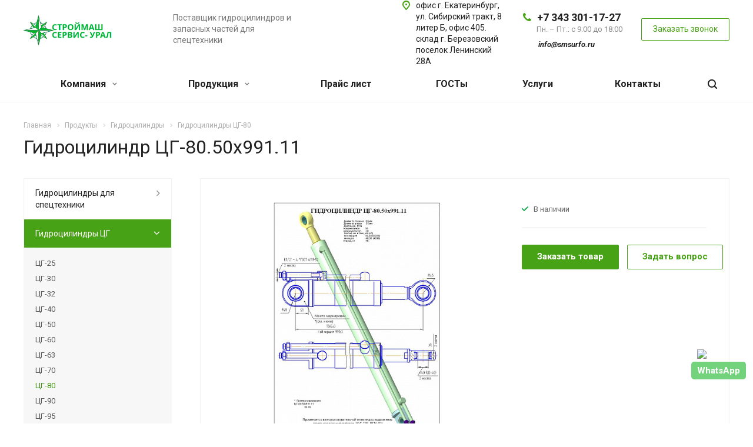

--- FILE ---
content_type: text/html; charset=UTF-8
request_url: https://smsurfo.ru/product/gidrotsilindry/gidrotsilindry-tsg-80/gidrotsilindr-tsg-80-50kh991-11/
body_size: 33819
content:
<!DOCTYPE html>
<html xmlns="http://www.w3.org/1999/xhtml" xml:lang="ru" lang="ru" class="  ">
	<head>
						<title>Гидроцилиндр ЦГ-80.50х991.11 купить в Екатеринбурге: каталог с ценами</title>
		<meta name="viewport" content="initial-scale=1.0, width=device-width" />
		<meta name="HandheldFriendly" content="true" />
		<meta name="yes" content="yes" />
		<meta name="apple-mobile-web-app-status-bar-style" content="black" />
		<meta name="SKYPE_TOOLBAR" content="SKYPE_TOOLBAR_PARSER_COMPATIBLE" />
		<meta http-equiv="Content-Type" content="text/html; charset=UTF-8" />
<meta name="keywords" content="гидроцилиндр цг-80.50х991.11" />
<meta name="description" content="Гидроцилиндр ЦГ-80.50х991.11 купить в Екатеринбурге в каталоге компании «СтройМашСервис-Урал». ► Гидроцилиндр ЦГ-80.50х991.11 по выгодной цене. ► Более 7 лет на рынке, гарантия, помощь в подборе. ☎ 8 (343) 301-17-27" />
<link href="https://fonts.googleapis.com/css?family=Roboto:300italic,400italic,500italic,700italic,400,300,500,700subset=latin,cyrillic-ext" type="text/css"  rel="stylesheet" />
<link href="/bitrix/cache/css/s1/aspro-allcorp2/page_98a3f00691219761a72e4ce44861bbb3/page_98a3f00691219761a72e4ce44861bbb3_v1.css?17686527285113" type="text/css"  rel="stylesheet" />
<link href="/bitrix/cache/css/s1/aspro-allcorp2/template_fdafe20057e2639ced497ec9518718eb/template_fdafe20057e2639ced497ec9518718eb_v1.css?1768652701584927" type="text/css"  data-template-style="true" rel="stylesheet" />
<script>if(!window.BX)window.BX={};if(!window.BX.message)window.BX.message=function(mess){if(typeof mess==='object'){for(let i in mess) {BX.message[i]=mess[i];} return true;}};</script>
<script>(window.BX||top.BX).message({"JS_CORE_LOADING":"Загрузка...","JS_CORE_NO_DATA":"- Нет данных -","JS_CORE_WINDOW_CLOSE":"Закрыть","JS_CORE_WINDOW_EXPAND":"Развернуть","JS_CORE_WINDOW_NARROW":"Свернуть в окно","JS_CORE_WINDOW_SAVE":"Сохранить","JS_CORE_WINDOW_CANCEL":"Отменить","JS_CORE_WINDOW_CONTINUE":"Продолжить","JS_CORE_H":"ч","JS_CORE_M":"м","JS_CORE_S":"с","JSADM_AI_HIDE_EXTRA":"Скрыть лишние","JSADM_AI_ALL_NOTIF":"Показать все","JSADM_AUTH_REQ":"Требуется авторизация!","JS_CORE_WINDOW_AUTH":"Войти","JS_CORE_IMAGE_FULL":"Полный размер"});</script>

<script src="/bitrix/js/main/core/core.min.js?1768576281225353"></script>

<script>BX.Runtime.registerExtension({"name":"main.core","namespace":"BX","loaded":true});</script>
<script>BX.setJSList(["\/bitrix\/js\/main\/core\/core_ajax.js","\/bitrix\/js\/main\/core\/core_promise.js","\/bitrix\/js\/main\/polyfill\/promise\/js\/promise.js","\/bitrix\/js\/main\/loadext\/loadext.js","\/bitrix\/js\/main\/loadext\/extension.js","\/bitrix\/js\/main\/polyfill\/promise\/js\/promise.js","\/bitrix\/js\/main\/polyfill\/find\/js\/find.js","\/bitrix\/js\/main\/polyfill\/includes\/js\/includes.js","\/bitrix\/js\/main\/polyfill\/matches\/js\/matches.js","\/bitrix\/js\/ui\/polyfill\/closest\/js\/closest.js","\/bitrix\/js\/main\/polyfill\/fill\/main.polyfill.fill.js","\/bitrix\/js\/main\/polyfill\/find\/js\/find.js","\/bitrix\/js\/main\/polyfill\/matches\/js\/matches.js","\/bitrix\/js\/main\/polyfill\/core\/dist\/polyfill.bundle.js","\/bitrix\/js\/main\/core\/core.js","\/bitrix\/js\/main\/polyfill\/intersectionobserver\/js\/intersectionobserver.js","\/bitrix\/js\/main\/lazyload\/dist\/lazyload.bundle.js","\/bitrix\/js\/main\/polyfill\/core\/dist\/polyfill.bundle.js","\/bitrix\/js\/main\/parambag\/dist\/parambag.bundle.js"]);
</script>
<script>(window.BX||top.BX).message({"LANGUAGE_ID":"ru","FORMAT_DATE":"DD.MM.YYYY","FORMAT_DATETIME":"DD.MM.YYYY HH:MI:SS","COOKIE_PREFIX":"BITRIX_SM","SERVER_TZ_OFFSET":"10800","UTF_MODE":"Y","SITE_ID":"s1","SITE_DIR":"\/","USER_ID":"","SERVER_TIME":1769045360,"USER_TZ_OFFSET":0,"USER_TZ_AUTO":"Y","bitrix_sessid":"d5d4fe572d0931758b00781b2c3811f2"});</script>


<script src="/bitrix/js/main/jquery/jquery-2.2.4.min.js?176857628185578"></script>
<script src="/bitrix/js/main/ajax.js?176857628235509"></script>
<script>BX.setJSList(["\/bitrix\/templates\/aspro-allcorp2\/js\/sly.js","\/bitrix\/templates\/aspro-allcorp2\/vendor\/jquery.bxslider.js","\/bitrix\/templates\/aspro-allcorp2\/components\/bitrix\/news.detail\/catalog\/script.js","\/bitrix\/templates\/aspro-allcorp2\/js\/jquery.actual.min.js","\/bitrix\/templates\/aspro-allcorp2\/js\/jquery.fancybox.js","\/bitrix\/templates\/aspro-allcorp2\/vendor\/jquery.easing.js","\/bitrix\/templates\/aspro-allcorp2\/vendor\/jquery.appear.js","\/bitrix\/templates\/aspro-allcorp2\/vendor\/jquery.cookie.js","\/bitrix\/templates\/aspro-allcorp2\/vendor\/bootstrap.js","\/bitrix\/templates\/aspro-allcorp2\/vendor\/flexslider\/jquery.flexslider.js","\/bitrix\/templates\/aspro-allcorp2\/vendor\/jquery.validate.min.js","\/bitrix\/templates\/aspro-allcorp2\/js\/jquery.uniform.min.js","\/bitrix\/templates\/aspro-allcorp2\/js\/jqModal.js","\/bitrix\/templates\/aspro-allcorp2\/js\/detectmobilebrowser.js","\/bitrix\/templates\/aspro-allcorp2\/js\/matchMedia.js","\/bitrix\/templates\/aspro-allcorp2\/js\/jquery.alphanumeric.js","\/bitrix\/templates\/aspro-allcorp2\/js\/jquery.mobile.custom.touch.min.js","\/bitrix\/templates\/aspro-allcorp2\/js\/general.js","\/bitrix\/templates\/aspro-allcorp2\/js\/custom.js","\/bitrix\/components\/bitrix\/search.title\/script.js","\/bitrix\/templates\/aspro-allcorp2\/components\/bitrix\/search.title\/fixed\/script.js","\/bitrix\/templates\/aspro-allcorp2\/js\/jquery.inputmask.bundle.min.js"]);</script>
<script>BX.setCSSList(["\/bitrix\/templates\/aspro-allcorp2\/components\/bitrix\/news.detail\/catalog\/style.css","\/bitrix\/templates\/aspro-allcorp2\/css\/bootstrap.css","\/bitrix\/templates\/aspro-allcorp2\/css\/fonts\/font-awesome\/css\/font-awesome.min.css","\/bitrix\/templates\/aspro-allcorp2\/vendor\/flexslider\/flexslider.css","\/bitrix\/templates\/aspro-allcorp2\/css\/jquery.fancybox.css","\/bitrix\/templates\/aspro-allcorp2\/css\/theme-elements.css","\/bitrix\/templates\/aspro-allcorp2\/css\/theme-responsive.css","\/bitrix\/templates\/aspro-allcorp2\/css\/print.css","\/bitrix\/templates\/aspro-allcorp2\/css\/animation\/animate.min.css","\/bitrix\/templates\/aspro-allcorp2\/css\/animation\/animation_ext.css","\/bitrix\/templates\/aspro-allcorp2\/css\/h1-normal.css","\/bitrix\/templates\/.default\/ajax\/ajax.css","\/bitrix\/templates\/aspro-allcorp2\/css\/width-3.css","\/bitrix\/templates\/aspro-allcorp2\/css\/font-10.css","\/bitrix\/templates\/aspro-allcorp2\/styles.css","\/bitrix\/templates\/aspro-allcorp2\/template_styles.css","\/bitrix\/templates\/aspro-allcorp2\/css\/responsive.css","\/bitrix\/templates\/aspro-allcorp2\/themes\/17\/colors.css","\/bitrix\/templates\/aspro-allcorp2\/bg_color\/light\/bgcolors.css","\/bitrix\/templates\/aspro-allcorp2\/css\/custom.css"]);</script>
<script type='text/javascript' data-skip-moving='true'>window['asproRecaptcha'] = {params: {'recaptchaColor':'light','recaptchaLogoShow':'y','recaptchaSize':'normal','recaptchaBadge':'bottomright','recaptchaLang':'ru'},key: '6Le9R38UAAAAAJBI42DZWQw2uDJUEtmVSbH7eCp6'};</script>
<script type='text/javascript' data-skip-moving='true'>!function(a,e,r,c,t){function n(r){var c=e.getElementById(r);if(c&&!(c.className.indexOf("g-recaptcha")<0)&&a.grecaptcha&&!c.children.length){var n=grecaptcha.render(r,{sitekey:a[t].key+"",theme:a[t].params.recaptchaColor+"",size:a[t].params.recaptchaSize+"",callback:"onCaptchaVerify"+a[t].params.recaptchaSize,badge:a[t].params.recaptchaBadge});$(c).attr("data-widgetid",n)}}a.onLoadRenderRecaptcha=function(){for(var e in a[c].args)a[c].args.hasOwnProperty(e)&&n(a[c].args[e][0]);a[c]=function(a){n(a)}},a[c]=a[c]||function(){a[c].args=a[c].args||[],a[c].args.push(arguments),function(e,r,c){var n;e.getElementById(c)||(n=e.createElement(r),n.id=c,n.src="//www.google.com/recaptcha/api.js?hl="+a[t].params.recaptchaLang+"&onload=onLoadRenderRecaptcha&render=explicit",e.head.appendChild(n))}(e,r,"recaptchaApiLoader")}}(window,document,"script","renderRecaptchaById","asproRecaptcha");</script>
<script type='text/javascript' data-skip-moving='true'>!function(){var e=function(e){for(var a=e;a;)if(a=a.parentNode,"form"===a.nodeName.toLowerCase())return a;return null},a=function(e){var a=[],t=null,n=!1;"undefined"!=typeof e&&(n=null!==e),t=n?e.getElementsByTagName("input"):document.getElementsByName("captcha_word");for(var r=0;r<t.length;r++)"captcha_word"===t[r].name&&a.push(t[r]);return a},t=function(e){for(var a=[],t=e.getElementsByTagName("img"),n=0;n<t.length;n++)(/\/bitrix\/tools\/captcha.php\?(captcha_code|captcha_sid)=[^>]*?/i.test(t[n].src)||"captcha"===t[n].id)&&a.push(t[n]);return a},n=function(){var t=null,n=a(t);if(0===n.length)return[];for(var r=[],c=0;c<n.length;c++){var o=e(n[c]);null!==o&&r.push(o)}return r},r=function(e){var a="recaptcha-dynamic-"+(new Date).getTime();if(null!==document.getElementById(a)){var t=!1,n=null,r=65535;do n=Math.floor(Math.random()*r),t=null!==document.getElementById(a+n);while(t);a+=n}var c=document.createElement("div");c.id=a,c.className="g-recaptcha",c.attributes["data-sitekey"]=window.asproRecaptcha.key,e.parentNode&&(e.parentNode.className+=" recaptcha_text",e.parentNode.replaceChild(c,e)),renderRecaptchaById(a)},c=function(e){var a="[data-uri]";e.attributes.src=a,e.style.display="none","src"in e&&(e.parentNode&&(e.parentNode.className+=" recaptcha_tmp_img"),e.src=a)},o=function(e){"function"==typeof $&&$(e).find(".captcha-row label > span").length&&$(e).find(".captcha-row label").html(BX.message("RECAPTCHA_TEXT")+' <span class="required-star">*</span>')},p=function(){for(var e,p=n(),d=0;d<p.length;d++){var i=p[d],l=a(i);if(0!==l.length){var s=t(i);if(0!==s.length){for(e=0;e<l.length;e++)r(l[e]);for(e=0;e<s.length;e++)c(s[e]);o(i)}}}},d=function(){if("undefined"!=typeof renderRecaptchaById)for(var e=document.getElementsByClassName("g-recaptcha"),a=0;a<e.length;a++){var t=e[a];if(0===t.innerHTML.length){var n=t.id;if("string"==typeof n&&0!==n.length){if("function"==typeof $){var r=$(t).closest(".captcha-row");r.length&&(r.addClass(window.asproRecaptcha.params.recaptchaSize+" logo_captcha_"+window.asproRecaptcha.params.recaptchaLogoShow+" "+window.asproRecaptcha.params.recaptchaBadge),r.find(".captcha_image").addClass("recaptcha_tmp_img"),r.find(".captcha_input").addClass("recaptcha_text"),"invisible"!==window.asproRecaptcha.params.recaptchaSize&&(r.find("input.recaptcha").length||$('<input type="text" class="recaptcha" value="" />').appendTo(r)))}renderRecaptchaById(n)}}}},i=function(){try{return d(),window.renderRecaptchaById&&window.asproRecaptcha&&window.asproRecaptcha.key?(p(),!0):(console.error("Bad captcha keys or module error"),!0)}catch(e){return console.error(e),!0}};document.addEventListener?document.addEventListener("DOMNodeInserted",i,!1):console.warn("Your browser does not support dynamic ReCaptcha replacement")}();</script>
<script>BX.message({'JS_REQUIRED':'Заполните это поле!','JS_FORMAT':'Неверный формат!','JS_FILE_EXT':'Недопустимое расширение файла!','JS_PASSWORD_COPY':'Пароли не совпадают!','JS_PASSWORD_LENGTH':'Минимум 6 символов!','JS_ERROR':'Неверно заполнено поле!','JS_FILE_SIZE':'Максимальный размер 5мб!','JS_FILE_BUTTON_NAME':'Выберите файл','JS_FILE_DEFAULT':'Файл не найден','JS_DATE':'Некорректная дата!','JS_DATETIME':'Некорректная дата/время!','JS_REQUIRED_LICENSES':'Согласитесь с условиями','S_CALLBACK':'Заказать звонок','S_QUESTION':'Задать вопрос','S_ASK_QUESTION':'Задать вопрос','ERROR_INCLUDE_MODULE_DIGITAL_TITLE':'Ошибка подключения модуля &laquo;Аспро: Digital-компания&raquo;','ERROR_INCLUDE_MODULE_DIGITAL_TEXT':'Ошибка подключения модуля &laquo;Аспро: Digital-компания&raquo;.<br />Пожалуйста установите модуль и повторите попытку','S_SERVICES':'Наши услуги','S_SERVICES_SHORT':'Услуги','S_TO_ALL_SERVICES':'Все услуги','S_CATALOG':'Каталог товаров','S_CATALOG_SHORT':'Каталог','S_TO_ALL_CATALOG':'Весь каталог','S_CATALOG_FAVORITES':'Наши товары','S_CATALOG_FAVORITES_SHORT':'Товары','S_NEWS':'Новости','S_TO_ALL_NEWS':'Все новости','S_COMPANY':'О компании','S_OTHER':'Прочее','S_CONTENT':'Контент','T_JS_ARTICLE':'Артикул: ','T_JS_NAME':'Наименование: ','T_JS_PRICE':'Цена: ','T_JS_QUANTITY':'Количество: ','T_JS_SUMM':'Сумма: ','FANCY_CLOSE':'Закрыть','FANCY_NEXT':'Вперед','FANCY_PREV':'Назад','CUSTOM_COLOR_CHOOSE':'Выбрать','CUSTOM_COLOR_CANCEL':'Отмена','S_MOBILE_MENU':'Меню','DIGITAL_T_MENU_BACK':'Назад','DIGITAL_T_MENU_CALLBACK':'Обратная связь','DIGITAL_T_MENU_CONTACTS_TITLE':'Будьте на связи','TITLE_BASKET':'В корзине товаров на #SUMM#','BASKET_SUMM':'#SUMM#','EMPTY_BASKET':'Корзина пуста','TITLE_BASKET_EMPTY':'Корзина пуста','BASKET':'Корзина','SEARCH_TITLE':'Поиск','SOCIAL_TITLE':'Оставайтесь на связи','LOGIN':'Войти','MY_CABINET':'Мой кабинет','SUBSCRIBE_TITLE':'Будьте всегда в курсе','HEADER_SCHEDULE':'Время работы','SEO_TEXT':'SEO описание','COMPANY_IMG':'Картинка компании','COMPANY_TEXT':'Описание компании','JS_RECAPTCHA_ERROR':'Пройдите проверку','JS_PROCESSING_ERROR':'Согласитесь с условиями!','CONFIG_SAVE_SUCCESS':'Настройки сохранены','CONFIG_SAVE_FAIL':'Ошибка сохранения настроек','RELOAD_PAGE':'Обновить страницу','REFRESH':'Поменять картинку','RECAPTCHA_TEXT':'Подтвердите, что вы не робот'})</script>
<link rel="shortcut icon" href="/favicon.ico?1768576316" type="image/x-icon" />
<link rel="apple-touch-icon" sizes="180x180" href="/upload/CAllcorp2/814/814188955c1019f8857e2c6a43f23ebc.png" />
<meta property="og:description" content="Гидроцилиндр ЦГ-80.50х991.11 купить в Екатеринбурге в каталоге компании «СтройМашСервис-Урал». ► Гидроцилиндр ЦГ-80.50х991.11 по выгодной цене. ► Более 7 лет на рынке, гарантия, помощь в подборе. ☎ 8 (343) 301-17-27" />
<meta property="og:image" content="https://smsurfo.ru/upload/iblock/327/3270765896ae053f86ea26da66847f8c.jpg" />
<link rel="image_src" href="https://smsurfo.ru/upload/iblock/327/3270765896ae053f86ea26da66847f8c.jpg"  />
<meta property="og:title" content="Гидроцилиндр ЦГ-80.50х991.11 купить в Екатеринбурге: каталог с ценами" />
<meta property="og:type" content="website" />
<meta property="og:url" content="https://smsurfo.ru/product/gidrotsilindry/gidrotsilindry-tsg-80/gidrotsilindr-tsg-80-50kh991-11/" />



<script  src="/bitrix/cache/js/s1/aspro-allcorp2/template_08ca32b81ac83f28df105a262064efcc/template_08ca32b81ac83f28df105a262064efcc_v1.js?1768652728301833"></script>
<script  src="/bitrix/cache/js/s1/aspro-allcorp2/page_859d923b8b7f17275b74113f48861c91/page_859d923b8b7f17275b74113f48861c91_v1.js?176865272845356"></script>
<script>var _ba = _ba || []; _ba.push(["aid", "957ed744272f2f9a6ff075562a91298c"]); _ba.push(["host", "smsurfo.ru"]); (function() {var ba = document.createElement("script"); ba.type = "text/javascript"; ba.async = true;ba.src = (document.location.protocol == "https:" ? "https://" : "http://") + "bitrix.info/ba.js";var s = document.getElementsByTagName("script")[0];s.parentNode.insertBefore(ba, s);})();</script>


				<!-- Yandex.Metrika counter -->
<script type="text/javascript" >
    (function (d, w, c) {
        (w[c] = w[c] || []).push(function() {
            try {
                w.yaCounter49419481 = new Ya.Metrika2({
                    id:49419481,
                    clickmap:true,
                    trackLinks:true,
                    accurateTrackBounce:true,
                    webvisor:true
                });
            } catch(e) { }
        });

        var n = d.getElementsByTagName("script")[0],
            s = d.createElement("script"),
            f = function () { n.parentNode.insertBefore(s, n); };
        s.type = "text/javascript";
        s.async = true;
        s.src = "https://mc.yandex.ru/metrika/tag.js";

        if (w.opera == "[object Opera]") {
            d.addEventListener("DOMContentLoaded", f, false);
        } else { f(); }
    })(document, window, "yandex_metrika_callbacks2");
</script>
<noscript><div><img src="https://mc.yandex.ru/watch/49419481" style="position:absolute; left:-9999px;" alt="" /></div></noscript>
<!-- /Yandex.Metrika counter -->
	</head>

	<body class=" header_nopacity header_fill_none side_left all_title_2 mheader-v1 footer-v5 fill_bg_n header-v1 title-v1 with_phones">
		<div id="panel"></div>

		
				<script type='text/javascript'>
		var arBasketItems = {};
		var arAllcorp2Options = ({
			'SITE_DIR' : '/',
			'SITE_ID' : 's1',
			'SITE_TEMPLATE_PATH' : '/bitrix/templates/aspro-allcorp2',
			'THEME' : ({
				'THEME_SWITCHER' : 'N',
				'BASE_COLOR' : '17',
				'BASE_COLOR_CUSTOM' : '0088cc',
				'LOGO_IMAGE' : '/upload/CAllcorp2/b73/b73c853a24d6adfa61783cc53735101d.png',
				'LOGO_IMAGE_LIGHT' : '',
				'TOP_MENU' : '',
				'TOP_MENU_FIXED' : 'N',
				'COLORED_LOGO' : 'N',
				'SIDE_MENU' : 'LEFT',
				'SCROLLTOTOP_TYPE' : 'ROUND_COLOR',
				'SCROLLTOTOP_POSITION' : 'PADDING',
				'CAPTCHA_FORM_TYPE' : 'N',
				'PHONE_MASK' : '+7 (999) 999-99-99',
				'VALIDATE_PHONE_MASK' : '^[+][0-9] [(][0-9]{3}[)] [0-9]{3}[-][0-9]{2}[-][0-9]{2}$',
				'DATE_MASK' : 'd.m.y',
				'DATE_PLACEHOLDER' : 'дд.мм.гггг',
				'VALIDATE_DATE_MASK' : '^[0-9]{1,2}\.[0-9]{1,2}\.[0-9]{4}$',
				'DATETIME_MASK' : 'd.m.y h:s',
				'DATETIME_PLACEHOLDER' : 'дд.мм.гггг чч:мм',
				'VALIDATE_DATETIME_MASK' : '^[0-9]{1,2}\.[0-9]{1,2}\.[0-9]{4} [0-9]{1,2}\:[0-9]{1,2}$',
				'VALIDATE_FILE_EXT' : 'png|jpg|jpeg|gif|doc|docx|xls|xlsx|txt|pdf|odt|rtf',
				'SOCIAL_VK' : '',
				'SOCIAL_FACEBOOK' : '',
				'SOCIAL_TWITTER' : '',
				'SOCIAL_YOUTUBE' : '',
				'SOCIAL_ODNOKLASSNIKI' : '',
				'SOCIAL_GOOGLEPLUS' : '',
				'BANNER_WIDTH' : '',
				'TEASERS_INDEX' : 'Y',
				'CATALOG_INDEX' : 'N',
				'PORTFOLIO_INDEX' : 'N',
				'INSTAGRAMM_INDEX' : 'N',
				'BIGBANNER_ANIMATIONTYPE' : 'SLIDE_HORIZONTAL',
				'BIGBANNER_SLIDESSHOWSPEED' : '5000',
				'BIGBANNER_ANIMATIONSPEED' : '600',
				'PARTNERSBANNER_SLIDESSHOWSPEED' : '5000',
				'PARTNERSBANNER_ANIMATIONSPEED' : '600',
				'ORDER_VIEW' : 'N',
				'ORDER_BASKET_VIEW' : 'FLY',
				'URL_BASKET_SECTION' : '/cart/',
				'URL_ORDER_SECTION' : '/cart/order/',
				'PAGE_WIDTH' : '3',
				'PAGE_CONTACTS' : '2',
				'CATALOG_BLOCK_TYPE' : 'catalog_table',
				'HEADER_TYPE' : '1',
				'HEADER_TOP_LINE' : '',
				'HEADER_FIXED' : '2',
				'HEADER_MOBILE' : '1',
				'HEADER_MOBILE_MENU' : '1',
				'HEADER_MOBILE_MENU_SHOW_TYPE' : '',
				'TYPE_SEARCH' : 'fixed',
				'PAGE_TITLE' : '1',
				'INDEX_TYPE' : 'index1',
				'FOOTER_TYPE' : '5',
				'FOOTER_TYPE' : '5',
				'PRINT_BUTTON' : 'N',
				'SHOW_SMARTFILTER' : 'Y',
				'LICENCE_CHECKED' : 'N',
				'FILTER_VIEW' : 'VERTICAL',
				'YA_GOLAS' : 'N',
				'YA_COUNTER_ID' : '',
				'USE_FORMS_GOALS' : 'COMMON',
				'USE_SALE_GOALS' : 'Y',
				'USE_DEBUG_GOALS' : 'N',
				'IS_BASKET_PAGE' : '',
				'IS_ORDER_PAGE' : '',
			})
		});
		</script>
		<!--'start_frame_cache_options-block'-->			<script>
				var arBasketItems = [];
			</script>
		<!--'end_frame_cache_options-block'-->				



		


				<div class="visible-lg visible-md title-v1">
			<header class="header_1 long">
	<div class="logo_and_menu-row">
		<div class="logo-row">
			<div class="maxwidth-theme">
								<div class="logo-block paddings pull-left">
					<div class="logo">
						<a href="/"><img src="/upload/CAllcorp2/b73/b73c853a24d6adfa61783cc53735101d.png" alt="«СтройМашСервис-УРАЛ»" title="«СтройМашСервис-УРАЛ»" /></a>					</div>
				</div>
													<div class="col-md-2 visible-lg nopadding-right slogan">
						<div class="top-description">
							<div>
								Поставщик гидроцилиндров и запасных частей для спецтехники							</div>
						</div>
					</div>
												<div class="right-icons pull-right">
					<div class="phone-block with_btn">
																			<div class="inner-table-block p-block">
																<div class="phone big">
								<i class="svg inline  svg-inline-phone colored" aria-hidden="true" ><svg xmlns="http://www.w3.org/2000/svg" width="14" height="14" viewBox="0 0 14 14">
  <defs>
    <style>
      .pcls-1 {
        fill: #222;
        fill-rule: evenodd;
      }
    </style>
  </defs>
  <path class="pcls-1" d="M14,11.052a0.5,0.5,0,0,0-.03-0.209,1.758,1.758,0,0,0-.756-0.527C12.65,10,12.073,9.69,11.515,9.363a2.047,2.047,0,0,0-.886-0.457c-0.607,0-1.493,1.8-2.031,1.8a2.138,2.138,0,0,1-.856-0.388A9.894,9.894,0,0,1,3.672,6.253,2.134,2.134,0,0,1,3.283,5.4c0-.536,1.8-1.421,1.8-2.027a2.045,2.045,0,0,0-.458-0.885C4.3,1.932,3.99,1.355,3.672.789A1.755,1.755,0,0,0,3.144.034,0.5,0.5,0,0,0,2.935,0,4.427,4.427,0,0,0,1.551.312,2.62,2.62,0,0,0,.5,1.524,3.789,3.789,0,0,0-.011,3.372a7.644,7.644,0,0,0,.687,2.6A9.291,9.291,0,0,0,1.5,7.714a16.783,16.783,0,0,0,4.778,4.769,9.283,9.283,0,0,0,1.742.825,7.673,7.673,0,0,0,2.608.686,3.805,3.805,0,0,0,1.851-.507,2.62,2.62,0,0,0,1.214-1.052A4.418,4.418,0,0,0,14,11.052Z"/>
</svg>
</i>				
				<a href="tel:+73433011727">+7 343 301-17-27</a>
							</div>
												<div class="schedule">
									Пн. – Пт.: с 9:00 до 18:00<br>
 <br>
 <a href="mailto:info@smsurfo.ru"> <b><i>&nbsp;info@smsurfo.ru</i></b> </a><br>								</div>
							</div>
																			<div class="inner-table-block">
								<span class="callback-block animate-load colored  btn-transparent-bg btn-default btn" data-event="jqm" data-param-id="22" data-name="callback">Заказать звонок</span>
							</div>
											</div>
				</div>
													<div class="col-md-2 pull-right">
						<div class="inner-table-block address">
							<div>
								<i class="svg inline  svg-inline-address colored" aria-hidden="true" ><svg xmlns="http://www.w3.org/2000/svg" width="13" height="16" viewBox="0 0 13 16">
  <defs>
    <style>
      .cls-1 {
        fill-rule: evenodd;
      }
    </style>
  </defs>
  <path data-name="Ellipse 74 copy" class="cls-1" d="M763.9,42.916h0.03L759,49h-1l-4.933-6.084h0.03a6.262,6.262,0,0,1-1.1-3.541,6.5,6.5,0,0,1,13,0A6.262,6.262,0,0,1,763.9,42.916ZM758.5,35a4.5,4.5,0,0,0-3.741,7h-0.012l3.542,4.447h0.422L762.289,42H762.24A4.5,4.5,0,0,0,758.5,35Zm0,6a1.5,1.5,0,1,1,1.5-1.5A1.5,1.5,0,0,1,758.5,41Z" transform="translate(-752 -33)"/>
</svg>
</i>								<div>
									офис г. Екатеринбург, ул. Сибирский тракт, 8 литер Б, офис 405.<br>
склад г. Березовский поселок Ленинский 28А								</div>
							</div>
						</div>
					</div>
							</div>
		</div>	</div>
		<div class="menu-row with-color bgnone colored_dark sliced">
		<div class="maxwidth-theme">
			<div class="col-md-12">
				<div class="right-icons pull-right">
										<div class="pull-right">
						<div class="wrap_icon inner-table-block">
							<button class="inline-search-show twosmallfont" title="Поиск">
								<i class="svg inline  svg-inline-search" aria-hidden="true" ><svg xmlns="http://www.w3.org/2000/svg" width="16" height="16" viewBox="0 0 16 16">
  <defs>
    <style>
      .stcls-1 {
        fill: #222;
        fill-rule: evenodd;
      }
    </style>
  </defs>
  <path class="stcls-1" d="M15.644,15.644a1.164,1.164,0,0,1-1.646,0l-2.95-2.95a7.036,7.036,0,1,1,1.645-1.645L15.644,14A1.164,1.164,0,0,1,15.644,15.644ZM7,2a5,5,0,1,0,5,5A5,5,0,0,0,7,2Z"/>
</svg>
</i>							</button>
						</div>
					</div>
									</div>
				<div class="menu-only">
					<nav class="mega-menu sliced">
							<div class="table-menu catalog_icons_Y">
		<div class="marker-nav"></div>
		<table>
			<tr>
																			<td class="menu-item unvisible dropdown">
						<div class="wrap">
							<a class="dropdown-toggle" href="/company/">
								Компания								<i class="fa fa-angle-down"></i>
								<div class="line-wrapper"><span class="line"></span></div>
							</a>
															<span class="tail"></span>
								<ul class="dropdown-menu">
																																							<li class=" count_4  ">
																						<a rel="nofollow"  href="/company/index.php" title="О компании">О компании</a>
																					</li>
																																							<li class=" count_4  ">
																						<a rel="nofollow"  href="/company/svidelstvo-regionalnogo-predstavitelsta/svidetelstvo-regionalnogo-predstavitelsta/index.php" title="Свидетельство регионального представительста">Свидетельство регионального представительста</a>
																					</li>
																																							<li class=" count_4  ">
																						<a rel="nofollow"  href="/company/licenses/" title="Лицензии">Лицензии</a>
																					</li>
																																							<li class=" count_4  ">
																						<a rel="nofollow"  href="/company/partners/" title="Партнеры">Партнеры</a>
																					</li>
																																							<li class=" count_4  ">
																						<a rel="nofollow"  href="/company/requisites/" title="Реквизиты">Реквизиты</a>
																					</li>
																	</ul>
													</div>
					</td>
																			<td class="menu-item unvisible dropdown wide_menu">
						<div class="wrap">
							<a class="dropdown-toggle" href="/product/">
								Продукция								<i class="fa fa-angle-down"></i>
								<div class="line-wrapper"><span class="line"></span></div>
							</a>
															<span class="tail"></span>
								<ul class="dropdown-menu">
																																							<li class="dropdown-submenu count_4  has_img">
																								<div class="menu_img"><img src="/upload/resize_cache/iblock/399/60_60_0/3kc5kf8in4rgr5rqgoc9wippx354unsp.webp" alt="Гидроцилиндры для спецтехники" title="Гидроцилиндры для спецтехники" /></div>
																																		<a rel="nofollow"  href="/product/gidrotsilindry-dlya-spetstekhniki/" title="Гидроцилиндры для спецтехники">Гидроцилиндры для спецтехники<span class="arrow"><i></i></span></a>
																																			<ul class="dropdown-menu toggle_menu">
																																									<li class="  ">
															<a rel="nofollow" href="/product/gidrotsilindry-dlya-spetstekhniki/gidrotsilindry-dlya-avtogreyderov/" title="Для автогрейдеров">Для автогрейдеров</a>
																													</li>
																																									<li class="  ">
															<a rel="nofollow" href="/product/gidrotsilindry-dlya-spetstekhniki/gidrotsilindry-dlya-avtokranov/" title="Для автокранов">Для автокранов</a>
																													</li>
																																									<li class="  ">
															<a rel="nofollow" href="/product/gidrotsilindry-dlya-spetstekhniki/gidrotsilindry-dlya-buldozerov/" title="Для бульдозеров">Для бульдозеров</a>
																													</li>
																																									<li class="  ">
															<a rel="nofollow" href="/product/gidrotsilindry-dlya-spetstekhniki/gidrotsilindry-dlya-burovoy-tekhniki/" title="Для буровой техники">Для буровой техники</a>
																													</li>
																																									<li class="  ">
															<a rel="nofollow" href="/product/gidrotsilindry-dlya-spetstekhniki/gidrotsilindry-dlya-gidropodemnikov-/" title="Для гидроподъемников">Для гидроподъемников</a>
																													</li>
																																									<li class="  ">
															<a rel="nofollow" href="/product/gidrotsilindry-dlya-spetstekhniki/gidrotsilindry-dlya-importnoy-tekhniki/" title="Для импортной техники">Для импортной техники</a>
																													</li>
																																									<li class="  ">
															<a rel="nofollow" href="/product/gidrotsilindry-dlya-spetstekhniki/gidrotsilindry-dlya-katkov/" title="Для катков">Для катков</a>
																													</li>
																																									<li class="  ">
															<a rel="nofollow" href="/product/gidrotsilindry-dlya-spetstekhniki/gidrotsilindry-dlya-kommunalnoy-tekhniki/" title="Для коммунальной техники">Для коммунальной техники</a>
																													</li>
																																									<li class="  ">
															<a rel="nofollow" href="/product/gidrotsilindry-dlya-spetstekhniki/gidrotsilindry-dlya-manipulyatorov/" title="Для манипуляторов">Для манипуляторов</a>
																													</li>
																																									<li class="  ">
															<a rel="nofollow" href="/product/gidrotsilindry-dlya-spetstekhniki/gidrotsilindry-dlya-pogruzchikov/" title="Для погрузчиков">Для погрузчиков</a>
																													</li>
																																									<li class="  ">
															<a rel="nofollow" href="/product/gidrotsilindry-dlya-spetstekhniki/gidrotsilindry-dlya-pritsepov-i-samosvalov/" title="Для прицепов и самосвалов">Для прицепов и самосвалов</a>
																													</li>
																																									<li class="  ">
															<a rel="nofollow" href="/product/gidrotsilindry-dlya-spetstekhniki/gidrotsilindry-dlya-traktorov-i-selkhoztekhniki/" title="Для тракторов и сельхозтехники">Для тракторов и сельхозтехники</a>
																													</li>
																																									<li class="  ">
															<a rel="nofollow" href="/product/gidrotsilindry-dlya-spetstekhniki/gidrotsilindry-na-ekskovatory/" title="Для экскаваторов">Для экскаваторов</a>
																													</li>
																																						</ul>
																					</li>
																																							<li class="dropdown-submenu count_4  has_img">
																								<div class="menu_img"><img src="/upload/resize_cache/iblock/df0/60_60_0/91m3uzkb2pc70ywb0hwvv0j7j9j4z4i7.png" alt="Гидроцилиндры ЦГ" title="Гидроцилиндры ЦГ" /></div>
																																		<a rel="nofollow"  href="/product/gidrotsilindry/" title="Гидроцилиндры ЦГ">Гидроцилиндры ЦГ<span class="arrow"><i></i></span></a>
																																			<ul class="dropdown-menu toggle_menu">
																																									<li class="  ">
															<a rel="nofollow" href="/product/gidrotsilindry/gidrotsilindry-tsg-25/" title="ЦГ-25">ЦГ-25</a>
																													</li>
																																									<li class="  ">
															<a rel="nofollow" href="/product/gidrotsilindry/gidrotsilindry-tsg-30/" title="ЦГ-30">ЦГ-30</a>
																													</li>
																																									<li class="  ">
															<a rel="nofollow" href="/product/gidrotsilindry/gidrotsilindry-tsg-32/" title="ЦГ-32">ЦГ-32</a>
																													</li>
																																									<li class="  ">
															<a rel="nofollow" href="/product/gidrotsilindry/gidrotsilindry-tsg-40/" title="ЦГ-40">ЦГ-40</a>
																													</li>
																																									<li class="  ">
															<a rel="nofollow" href="/product/gidrotsilindry/gidrotsilindry-tsg-50/" title="ЦГ-50">ЦГ-50</a>
																													</li>
																																									<li class="  ">
															<a rel="nofollow" href="/product/gidrotsilindry/gidrotsilindry-tsg-60/" title="ЦГ-60">ЦГ-60</a>
																													</li>
																																									<li class="  ">
															<a rel="nofollow" href="/product/gidrotsilindry/gidrotsilindry-tsg-63/" title="ЦГ-63">ЦГ-63</a>
																													</li>
																																									<li class="  ">
															<a rel="nofollow" href="/product/gidrotsilindry/gidrotsilindry-tsg-70/" title="ЦГ-70">ЦГ-70</a>
																													</li>
																																									<li class="  active">
															<a rel="nofollow" href="/product/gidrotsilindry/gidrotsilindry-tsg-80/" title="ЦГ-80">ЦГ-80</a>
																													</li>
																																									<li class="  ">
															<a rel="nofollow" href="/product/gidrotsilindry/gidrotsilindry-tsg-90/" title="ЦГ-90">ЦГ-90</a>
																													</li>
																																									<li class="  ">
															<a rel="nofollow" href="/product/gidrotsilindry/gidrotsilindry-tsg-95/" title="ЦГ-95">ЦГ-95</a>
																													</li>
																																									<li class="  ">
															<a rel="nofollow" href="/product/gidrotsilindry/gidrotsilindry-tsg-100/" title="ЦГ-100">ЦГ-100</a>
																													</li>
																																									<li class="  ">
															<a rel="nofollow" href="/product/gidrotsilindry/gidrotsilindry-tsg-110/" title="ЦГ-110">ЦГ-110</a>
																													</li>
																																									<li class="  ">
															<a rel="nofollow" href="/product/gidrotsilindry/gidrotsilindry-tsg-115/" title="ЦГ-115">ЦГ-115</a>
																													</li>
																																									<li class="  ">
															<a rel="nofollow" href="/product/gidrotsilindry/gidrotsilindry-tsg-120/" title="ЦГ-120">ЦГ-120</a>
																													</li>
																																									<li class="collapsed  ">
															<a rel="nofollow" href="/product/gidrotsilindry/gidrotsilindry-tsg-125/" title="ЦГ-125">ЦГ-125</a>
																													</li>
																																									<li class="collapsed  ">
															<a rel="nofollow" href="/product/gidrotsilindry/gidrotsilindry-tsg-135/" title=" ЦГ-135"> ЦГ-135</a>
																													</li>
																																									<li class="collapsed  ">
															<a rel="nofollow" href="/product/gidrotsilindry/gidrotsilindry-tsg-140/" title="ЦГ-140">ЦГ-140</a>
																													</li>
																																									<li class="collapsed  ">
															<a rel="nofollow" href="/product/gidrotsilindry/gidrotsilindry-tsg-145/" title="ЦГ-145">ЦГ-145</a>
																													</li>
																																									<li class="collapsed  ">
															<a rel="nofollow" href="/product/gidrotsilindry/gidrotsilindry-tsg-150/" title="ЦГ-150">ЦГ-150</a>
																													</li>
																																									<li class="collapsed  ">
															<a rel="nofollow" href="/product/gidrotsilindry/gidrotsilindry-tsg-160/" title="ЦГ-160">ЦГ-160</a>
																													</li>
																																									<li class="collapsed  ">
															<a rel="nofollow" href="/product/gidrotsilindry/gidrotsilindry-tsg-170/" title="ЦГ-170">ЦГ-170</a>
																													</li>
																																									<li class="collapsed  ">
															<a rel="nofollow" href="/product/gidrotsilindry/gidrotsilindry-tsg-180/" title="ЦГ-180">ЦГ-180</a>
																													</li>
																																									<li class="collapsed  ">
															<a rel="nofollow" href="/product/gidrotsilindry/gidrotsilindry-tsg-190/" title="ЦГ-190">ЦГ-190</a>
																													</li>
																																									<li class="collapsed  ">
															<a rel="nofollow" href="/product/gidrotsilindry/gidrotsilindry-tsg-200/" title="ЦГ-200">ЦГ-200</a>
																													</li>
																																									<li class="collapsed  ">
															<a rel="nofollow" href="/product/gidrotsilindry/gidrotsilindry-tsg-220/" title="ЦГ-220">ЦГ-220</a>
																													</li>
																																									<li class="collapsed  ">
															<a rel="nofollow" href="/product/gidrotsilindry/gidrotsilindry-tsg-260/" title="ЦГ-260">ЦГ-260</a>
																													</li>
																																								<li>
															<span class="colored more_items with_dropdown">
																Ещё																<svg xmlns="http://www.w3.org/2000/svg" width="5" height="2.844" viewBox="0 0 5 2.844">
  <defs>
    <style>
      .cls-1 {
        fill: #222;
        fill-rule: evenodd;
      }
    </style>
  </defs>
  <path class="cls-1" d="M5,0.332l-2.5,2.5L0,0.332V0H5V0.332Z"/>
</svg>
															</span>
														</li>
																									</ul>
																					</li>
																																							<li class="dropdown-submenu count_4  has_img">
																								<div class="menu_img"><img src="/upload/resize_cache/iblock/1e4/60_60_0/6x6zrp8sldp2bvgvmicjiaamaayk8ebq.webp" alt="Трубы и штоки для гидроцилиндров" title="Трубы и штоки для гидроцилиндров" /></div>
																																		<a rel="nofollow"  href="/product/dlya-gidrotsilindrov/" title="Трубы и штоки для гидроцилиндров">Трубы и штоки для гидроцилиндров<span class="arrow"><i></i></span></a>
																																			<ul class="dropdown-menu toggle_menu">
																																									<li class="  ">
															<a rel="nofollow" href="/product/dlya-gidrotsilindrov/truby-dlya-gidrotsilindrov/" title="Трубы хонингованные">Трубы хонингованные</a>
																													</li>
																																									<li class="  ">
															<a rel="nofollow" href="/product/dlya-gidrotsilindrov/shtoki-dlya-gidrotsilindrov/" title="Штоки, прутки хромированные">Штоки, прутки хромированные</a>
																													</li>
																																									<li class="  ">
															<a rel="nofollow" href="/product/dlya-gidrotsilindrov/gidravlicheskie-trubki/" title="Гидравлические трубки">Гидравлические трубки</a>
																													</li>
																																						</ul>
																					</li>
																																							<li class="dropdown-submenu count_4  has_img">
																								<div class="menu_img"><img src="/upload/resize_cache/iblock/04c/60_60_0/04ccf48059f888b63237f425b523af53.jpg" alt="Гидравлическое оборудование" title="Гидравлическое оборудование" /></div>
																																		<a rel="nofollow"  href="/product/gidravlicheskoe-oborudovanie/" title="Гидравлическое оборудование">Гидравлическое оборудование<span class="arrow"><i></i></span></a>
																																			<ul class="dropdown-menu toggle_menu">
																																									<li class="  ">
															<a rel="nofollow" href="/product/gidravlicheskoe-oborudovanie/gidronasosy/" title="Гидронасосы">Гидронасосы</a>
																													</li>
																																									<li class="  ">
															<a rel="nofollow" href="/product/gidravlicheskoe-oborudovanie/gidromotory/" title="Гидромоторы">Гидромоторы</a>
																													</li>
																																									<li class="  ">
															<a rel="nofollow" href="/product/gidravlicheskoe-oborudovanie/rukava-vysokogo-davleniya/" title="Рукава высокого давления">Рукава высокого давления</a>
																													</li>
																																									<li class="  ">
															<a rel="nofollow" href="/product/gidravlicheskoe-oborudovanie/gidrozamki/" title="Гидрозамки">Гидрозамки</a>
																													</li>
																																									<li class="  ">
															<a rel="nofollow" href="/product/gidravlicheskoe-oborudovanie/bystrorazemnye-soedineniya-brs/" title="Быстроразъемные соединения (БРС)">Быстроразъемные соединения (БРС)</a>
																													</li>
																																									<li class="  ">
															<a rel="nofollow" href="/product/gidravlicheskoe-oborudovanie/gidroraspredeliteli/" title="Гидрораспределители">Гидрораспределители</a>
																													</li>
																																									<li class="  ">
															<a rel="nofollow" href="/product/gidravlicheskoe-oborudovanie/gidroapparatura/" title="Гидроаппаратура">Гидроаппаратура</a>
																													</li>
																																									<li class="  ">
															<a rel="nofollow" href="/product/gidravlicheskoe-oborudovanie/komplektuyushchie-dlya-proizvodstva-i-remonta-gidrooborudovaniya/" title="Комплектующие для производства и ремонта гидрооборудования">Комплектующие для производства и ремонта гидрооборудования</a>
																													</li>
																																									<li class="  ">
															<a rel="nofollow" href="/product/gidravlicheskoe-oborudovanie/gidroklapany-predokhranitelnye-mkpv/" title="Гидроклапаны предохранительные МКПВ">Гидроклапаны предохранительные МКПВ</a>
																													</li>
																																									<li class="  ">
															<a rel="nofollow" href="/product/gidravlicheskoe-oborudovanie/klapannaya-apparatura/" title="Клапанная аппаратура">Клапанная аппаратура</a>
																													</li>
																																									<li class="  ">
															<a rel="nofollow" href="/product/gidravlicheskoe-oborudovanie/krany-gidravlicheskie/" title="Краны гидравлические">Краны гидравлические</a>
																													</li>
																																						</ul>
																					</li>
																																							<li class="dropdown-submenu count_4  has_img">
																								<div class="menu_img"><img src="/upload/resize_cache/iblock/f42/60_60_0/ixnwk0bmxdlv33280vmlokt24z8u2okr.png" alt="Запчасти для импортной спецтехники" title="Запчасти для импортной спецтехники" /></div>
																																		<a rel="nofollow"  href="/product/zapasnye-chasti-dlya-importnoy-dorozhno-stroitelnoy-tekhniki/" title="Запчасти для импортной спецтехники">Запчасти для импортной спецтехники<span class="arrow"><i></i></span></a>
																																			<ul class="dropdown-menu toggle_menu">
																																									<li class="  ">
															<a rel="nofollow" href="/product/zapasnye-chasti-dlya-importnoy-dorozhno-stroitelnoy-tekhniki/zubya-i-koronki/" title="Зубья и коронки">Зубья и коронки</a>
																													</li>
																																									<li class="  ">
															<a rel="nofollow" href="/product/zapasnye-chasti-dlya-importnoy-dorozhno-stroitelnoy-tekhniki/gidrotsilindri/" title="Гидроцилиндры">Гидроцилиндры</a>
																													</li>
																																									<li class="  ">
															<a rel="nofollow" href="/product/zapasnye-chasti-dlya-importnoy-dorozhno-stroitelnoy-tekhniki/reduktory/" title="Редукторы">Редукторы</a>
																													</li>
																																									<li class="  ">
															<a rel="nofollow" href="/product/zapasnye-chasti-dlya-importnoy-dorozhno-stroitelnoy-tekhniki/khodovaya-chast/" title="Ходовая часть">Ходовая часть</a>
																													</li>
																																									<li class="  ">
															<a rel="nofollow" href="/product/zapasnye-chasti-dlya-importnoy-dorozhno-stroitelnoy-tekhniki/paltsy-i-vtulki/" title="Пальцы и втулки">Пальцы и втулки</a>
																													</li>
																																									<li class="  ">
															<a rel="nofollow" href="/product/zapasnye-chasti-dlya-importnoy-dorozhno-stroitelnoy-tekhniki/startery-turbokompressory-i-generatory/" title="Стартеры, турбокомпрессоры и генераторы">Стартеры, турбокомпрессоры и генераторы</a>
																													</li>
																																									<li class="  ">
															<a rel="nofollow" href="/product/zapasnye-chasti-dlya-importnoy-dorozhno-stroitelnoy-tekhniki/hitachi/" title="Hitachi">Hitachi</a>
																													</li>
																																									<li class="  ">
															<a rel="nofollow" href="/product/zapasnye-chasti-dlya-importnoy-dorozhno-stroitelnoy-tekhniki/komatsu/" title="Komatsu">Komatsu</a>
																													</li>
																																									<li class="  ">
															<a rel="nofollow" href="/product/zapasnye-chasti-dlya-importnoy-dorozhno-stroitelnoy-tekhniki/caterpillar/" title="Caterpillar">Caterpillar</a>
																													</li>
																																									<li class="  ">
															<a rel="nofollow" href="/product/zapasnye-chasti-dlya-importnoy-dorozhno-stroitelnoy-tekhniki/jcb/" title="JCB ">JCB </a>
																													</li>
																																									<li class="  ">
															<a rel="nofollow" href="/product/zapasnye-chasti-dlya-importnoy-dorozhno-stroitelnoy-tekhniki/volvo/" title="Volvo">Volvo</a>
																													</li>
																																									<li class="  ">
															<a rel="nofollow" href="/product/zapasnye-chasti-dlya-importnoy-dorozhno-stroitelnoy-tekhniki/hyundai/" title="Hyundai">Hyundai</a>
																													</li>
																																									<li class="  ">
															<a rel="nofollow" href="/product/zapasnye-chasti-dlya-importnoy-dorozhno-stroitelnoy-tekhniki/doosan/" title="Doosan">Doosan</a>
																													</li>
																																						</ul>
																					</li>
																																							<li class="dropdown-submenu count_4  has_img">
																								<div class="menu_img"><img src="/upload/resize_cache/iblock/629/60_60_0/dsdffbbowimsplyi6026m82km2o2d5dd.webp" alt="Запчасти для отечественной спецтехники" title="Запчасти для отечественной спецтехники" /></div>
																																		<a rel="nofollow"  href="/product/zapasnye-chasti-dlya-otechestvennoy-dorozhno-stroitelnoy-tekhniki/" title="Запчасти для отечественной спецтехники">Запчасти для отечественной спецтехники<span class="arrow"><i></i></span></a>
																																			<ul class="dropdown-menu toggle_menu">
																																									<li class="  ">
															<a rel="nofollow" href="/product/zapasnye-chasti-dlya-otechestvennoy-dorozhno-stroitelnoy-tekhniki/zapchasti-na-avtogreydery/" title="Запчасти на автогрейдеры">Запчасти на автогрейдеры</a>
																													</li>
																																									<li class="  ">
															<a rel="nofollow" href="/product/zapasnye-chasti-dlya-otechestvennoy-dorozhno-stroitelnoy-tekhniki/zapchasti-na-avtokrany/" title="Запчасти на автокраны">Запчасти на автокраны</a>
																													</li>
																																									<li class="  ">
															<a rel="nofollow" href="/product/zapasnye-chasti-dlya-otechestvennoy-dorozhno-stroitelnoy-tekhniki/zapchasti-na-manipulyatory/" title="Запчасти на манипуляторы">Запчасти на манипуляторы</a>
																													</li>
																																									<li class="  ">
															<a rel="nofollow" href="/product/zapasnye-chasti-dlya-otechestvennoy-dorozhno-stroitelnoy-tekhniki/zapchasti-na-kommunalnuyu-tekhniku/" title="Запчасти на коммунальную технику">Запчасти на коммунальную технику</a>
																													</li>
																																									<li class="  ">
															<a rel="nofollow" href="/product/zapasnye-chasti-dlya-otechestvennoy-dorozhno-stroitelnoy-tekhniki/zapchasti-na-ekskavatory/" title="Запчасти на экскаваторы">Запчасти на экскаваторы</a>
																													</li>
																																									<li class="  ">
															<a rel="nofollow" href="/product/zapasnye-chasti-dlya-otechestvennoy-dorozhno-stroitelnoy-tekhniki/zapchasti-na-buldozer/" title="Запчасти на бульдозер">Запчасти на бульдозер</a>
																													</li>
																																									<li class="  ">
															<a rel="nofollow" href="/product/zapasnye-chasti-dlya-otechestvennoy-dorozhno-stroitelnoy-tekhniki/zapchasti-na-pogruzchiki/" title="Запчасти на погрузчики">Запчасти на погрузчики</a>
																													</li>
																																									<li class="  ">
															<a rel="nofollow" href="/product/zapasnye-chasti-dlya-otechestvennoy-dorozhno-stroitelnoy-tekhniki/zapchasti-na-traktory-i-selkhoztekhniku/" title="Запчасти на тракторы и сельхозтехнику">Запчасти на тракторы и сельхозтехнику</a>
																													</li>
																																						</ul>
																					</li>
																																							<li class="dropdown-submenu count_4  has_img">
																								<div class="menu_img"><img src="/upload/resize_cache/iblock/32d/60_60_0/h9y66o8xvqion8ercidoy5hib9hea6ln.jpg" alt="Маслостанции" title="Маслостанции" /></div>
																																		<a rel="nofollow"  href="/product/maslostantsii/" title="Маслостанции">Маслостанции<span class="arrow"><i></i></span></a>
																																			<ul class="dropdown-menu toggle_menu">
																																									<li class="  ">
															<a rel="nofollow" href="/product/maslostantsii/maslostantsiya-gidrostantsiya-s-bakom-na-40-litrov/" title="Маслостанция (гидростанция) с баком на 40 литров">Маслостанция (гидростанция) с баком на 40 литров</a>
																													</li>
																																									<li class="  ">
															<a rel="nofollow" href="/product/maslostantsii/maslostantsii-gidrostantsii-s-bakom-na-60-litrov/" title="Маслостанции (гидростанции) с баком на 60 литров">Маслостанции (гидростанции) с баком на 60 литров</a>
																													</li>
																																									<li class="  ">
															<a rel="nofollow" href="/product/maslostantsii/maslostantsii-gidrostantsii-s-bakom-na-80-litrov/" title="Маслостанции (гидростанции) с баком на 80 литров">Маслостанции (гидростанции) с баком на 80 литров</a>
																													</li>
																																									<li class="  ">
															<a rel="nofollow" href="/product/maslostantsii/maslostantsii-gidrostantsii-s-bakom-na-100-litrov/" title="Маслостанции (гидростанции) с баком на 100 литров">Маслостанции (гидростанции) с баком на 100 литров</a>
																													</li>
																																									<li class="  ">
															<a rel="nofollow" href="/product/maslostantsii/maslostantsii-gidrostantsii-s-bakom-na-160-litrov/" title="Маслостанции (гидростанции) с баком на 160 литров">Маслостанции (гидростанции) с баком на 160 литров</a>
																													</li>
																																									<li class="  ">
															<a rel="nofollow" href="/product/maslostantsii/maslostantsii-gidrostantsii-s-bakom-na-200-litrov/" title="Маслостанции (гидростанции) с баком на 200 литров">Маслостанции (гидростанции) с баком на 200 литров</a>
																													</li>
																																									<li class="  ">
															<a rel="nofollow" href="/product/maslostantsii/mini-gidrostantsii/" title="Мини-гидростанции">Мини-гидростанции</a>
																													</li>
																																									<li class="  ">
															<a rel="nofollow" href="/product/maslostantsii/agregaty-nasosnye/" title="Агрегаты насосные">Агрегаты насосные</a>
																													</li>
																																						</ul>
																					</li>
																																							<li class="dropdown-submenu count_4  has_img">
																								<div class="menu_img"><img src="/upload/resize_cache/iblock/740/60_60_0/e8stynpkcwysbffg98uutrnzfuqpn6ji.jpg" alt="Ремкомплекты для спецтехники" title="Ремкомплекты для спецтехники" /></div>
																																		<a rel="nofollow"  href="/product/remkomplekty-dlya-otechestvennoy-tekhniki/" title="Ремкомплекты для спецтехники">Ремкомплекты для спецтехники<span class="arrow"><i></i></span></a>
																																			<ul class="dropdown-menu toggle_menu">
																																									<li class="  ">
															<a rel="nofollow" href="/product/remkomplekty-dlya-otechestvennoy-tekhniki/remkomplekty-dlya-buldozerov/" title="Для бульдозеров">Для бульдозеров</a>
																													</li>
																																									<li class="  ">
															<a rel="nofollow" href="/product/remkomplekty-dlya-otechestvennoy-tekhniki/remkomplekty-dlya-gidromolotov/" title="Для гидромолотов">Для гидромолотов</a>
																													</li>
																																									<li class="  ">
															<a rel="nofollow" href="/product/remkomplekty-dlya-otechestvennoy-tekhniki/remkomplekty-dlya-gidropodemnikov/" title="Для гидроподъемников">Для гидроподъемников</a>
																													</li>
																																									<li class="  ">
															<a rel="nofollow" href="/product/remkomplekty-dlya-otechestvennoy-tekhniki/remkomplekty-dlya-kommunalnoy-tekhniki/" title="Для коммунальной техники">Для коммунальной техники</a>
																													</li>
																																									<li class="  ">
															<a rel="nofollow" href="/product/remkomplekty-dlya-otechestvennoy-tekhniki/remkomplekty-dlya-greyderov/" title="Для грейдеров">Для грейдеров</a>
																													</li>
																																									<li class="  ">
															<a rel="nofollow" href="/product/remkomplekty-dlya-otechestvennoy-tekhniki/remkomplekty-dlya-katkov/" title="Для катков">Для катков</a>
																													</li>
																																									<li class="  ">
															<a rel="nofollow" href="/product/remkomplekty-dlya-otechestvennoy-tekhniki/remkomplekty-dlya-lesozagotovitelnoy-tekhniki/" title="Для лесозаготовительной техники">Для лесозаготовительной техники</a>
																													</li>
																																									<li class="  ">
															<a rel="nofollow" href="/product/remkomplekty-dlya-otechestvennoy-tekhniki/remkomplekty-dlya-musorovozov/" title="Для мусоровозов">Для мусоровозов</a>
																													</li>
																																									<li class="  ">
															<a rel="nofollow" href="/product/remkomplekty-dlya-otechestvennoy-tekhniki/remkomplekty-dlya-avtokranov/" title="Для автокранов">Для автокранов</a>
																													</li>
																																									<li class="  ">
															<a rel="nofollow" href="/product/remkomplekty-dlya-otechestvennoy-tekhniki/remkomplekty-dlya-pogruzchikov/" title="Для погрузчиков">Для погрузчиков</a>
																													</li>
																																									<li class="  ">
															<a rel="nofollow" href="/product/remkomplekty-dlya-otechestvennoy-tekhniki/remkomplekty-dlya-ekskavatorov/" title="Для экскаваторов">Для экскаваторов</a>
																													</li>
																																									<li class="  ">
															<a rel="nofollow" href="/product/remkomplekty-dlya-otechestvennoy-tekhniki/remkomplekty-dlya-gidromanipulyatorov/" title="Для гидроманипуляторов">Для гидроманипуляторов</a>
																													</li>
																																									<li class="  ">
															<a rel="nofollow" href="/product/remkomplekty-dlya-otechestvennoy-tekhniki/remkomplekty-dlya-samosvalov-pritsepov-multiliftov/" title="Для самосвалов, прицепов, мультилифтов">Для самосвалов, прицепов, мультилифтов</a>
																													</li>
																																									<li class="  ">
															<a rel="nofollow" href="/product/remkomplekty-dlya-otechestvennoy-tekhniki/remkomplekty-dlya-selkhoz-tekhniki/" title="Для сельхоз.техники">Для сельхоз.техники</a>
																													</li>
																																									<li class="  ">
															<a rel="nofollow" href="/product/remkomplekty-dlya-otechestvennoy-tekhniki/remkomplekty-dlya-importnoy-tekhniki/" title="Для импортной техники">Для импортной техники</a>
																													</li>
																																						</ul>
																					</li>
																																							<li class="dropdown-submenu count_4  has_img">
																								<div class="menu_img"><img src="/upload/resize_cache/iblock/ded/60_60_0/ghhf3sok7q6wo60pclmuiyhmb8gliany.jpg" alt="Фильтры для спецтехники" title="Фильтры для спецтехники" /></div>
																																		<a rel="nofollow"  href="/product/filtry/" title="Фильтры для спецтехники">Фильтры для спецтехники<span class="arrow"><i></i></span></a>
																																			<ul class="dropdown-menu toggle_menu">
																																									<li class="  ">
															<a rel="nofollow" href="/product/filtry/filtr-bobcat/" title="Фильтр Bobcat">Фильтр Bobcat</a>
																													</li>
																																									<li class="  ">
															<a rel="nofollow" href="/product/filtry/filtroelementy-mf-analog-firmy-sofima/" title="Фильтроэлементы MF (аналог фирмы SOFIMA)">Фильтроэлементы MF (аналог фирмы SOFIMA)</a>
																													</li>
																																									<li class="  ">
															<a rel="nofollow" href="/product/filtry/filtry-caterpillar-ekskavatory-i-buldozery/" title="Фильтры Caterpillar ">Фильтры Caterpillar </a>
																													</li>
																																									<li class="  ">
															<a rel="nofollow" href="/product/filtry/filtry-hitatchi/" title="Фильтры HITATCHI">Фильтры HITATCHI</a>
																													</li>
																																									<li class="  ">
															<a rel="nofollow" href="/product/filtry/filtry-hyundai/" title="Фильтры HYUNDAI">Фильтры HYUNDAI</a>
																													</li>
																																									<li class="  ">
															<a rel="nofollow" href="/product/filtry/filtry-komatsu/" title="Фильтры KOMATSU">Фильтры KOMATSU</a>
																													</li>
																																									<li class="  ">
															<a rel="nofollow" href="/product/filtry/filtry-dlya-jcb-/" title="Фильтры для JCB ">Фильтры для JCB </a>
																													</li>
																																						</ul>
																					</li>
																																							<li class="dropdown-submenu count_4  has_img">
																								<div class="menu_img"><img src="/upload/resize_cache/iblock/e91/60_60_0/ta07ju43yrp47yuxn6v1pv1xywo394ca.jpg" alt="Ножи для спецтехники" title="Ножи для спецтехники" /></div>
																																		<a rel="nofollow"  href="/product/nozhi-dlya-spetstekhniki/" title="Ножи для спецтехники">Ножи для спецтехники<span class="arrow"><i></i></span></a>
																																			<ul class="dropdown-menu toggle_menu">
																																									<li class="  ">
															<a rel="nofollow" href="/product/nozhi-dlya-spetstekhniki/bolty-dlya-krepleniya-nozhey-/" title="Болты для крепления ножей ">Болты для крепления ножей </a>
																													</li>
																																									<li class="  ">
															<a rel="nofollow" href="/product/nozhi-dlya-spetstekhniki/nozhi-dlya-buldozera/" title="Ножи для Бульдозера">Ножи для Бульдозера</a>
																													</li>
																																									<li class="  ">
															<a rel="nofollow" href="/product/nozhi-dlya-spetstekhniki/nozhi-dlya-greydera/" title="Ножи для Грейдеров">Ножи для Грейдеров</a>
																													</li>
																																									<li class="  ">
															<a rel="nofollow" href="/product/nozhi-dlya-spetstekhniki/nozhi-dlya-kdm-/" title="Ножи для КДМ ">Ножи для КДМ </a>
																													</li>
																																									<li class="  ">
															<a rel="nofollow" href="/product/nozhi-dlya-spetstekhniki/nozhi-dlya-pogruzchikov/" title="Ножи для погрузчиков">Ножи для погрузчиков</a>
																													</li>
																																						</ul>
																					</li>
																																							<li class="dropdown-submenu count_4  has_img">
																								<div class="menu_img"><img src="/upload/resize_cache/iblock/c79/60_60_0/8740j9uj48s5h69ufhiar941ym99e35z.jpeg" alt="Спецтехника" title="Спецтехника" /></div>
																																		<a rel="nofollow"  href="/product/spetstekhnika/" title="Спецтехника">Спецтехника<span class="arrow"><i></i></span></a>
																																			<ul class="dropdown-menu toggle_menu">
																																									<li class="  ">
															<a rel="nofollow" href="/product/spetstekhnika/katki/" title="Катки">Катки</a>
																													</li>
																																									<li class="  ">
															<a rel="nofollow" href="/product/spetstekhnika/pogruzchiki/" title="Погрузчики">Погрузчики</a>
																													</li>
																																									<li class="  ">
															<a rel="nofollow" href="/product/spetstekhnika/platformy-podmniki/" title="Платформы (подъмники)">Платформы (подъмники)</a>
																													</li>
																																						</ul>
																					</li>
																																							<li class="dropdown-submenu count_4  has_img">
																								<div class="menu_img"><img src="/upload/resize_cache/iblock/f12/60_60_0/tayfmvvv7ld344l1p6nfyhmduj7s5xzd.jpg" alt="Коробки отбора мощности Hipomak" title="Коробки отбора мощности Hipomak" /></div>
																																		<a rel="nofollow"  href="/product/korobki-otbora-moshchnosti-hipomak/" title="Коробки отбора мощности Hipomak">Коробки отбора мощности Hipomak<span class="arrow"><i></i></span></a>
																																			<ul class="dropdown-menu toggle_menu">
																																									<li class="  ">
															<a rel="nofollow" href="/product/korobki-otbora-moshchnosti-hipomak/adaptery-flantsy-hipomak/" title="Адаптеры, фланцы Hipomak">Адаптеры, фланцы Hipomak</a>
																													</li>
																																									<li class="  ">
															<a rel="nofollow" href="/product/korobki-otbora-moshchnosti-hipomak/valy-otbora-moshchnosti-vom-hipomak/" title="Валы отбора мощности (ВОМ) Hipomak">Валы отбора мощности (ВОМ) Hipomak</a>
																													</li>
																																									<li class="  ">
															<a rel="nofollow" href="/product/korobki-otbora-moshchnosti-hipomak/gidroraspredeliteli-podema-opuskaniya-kuzova-hipomak/" title="Гидрораспределители подъема-опускания кузова Hipomak">Гидрораспределители подъема-опускания кузова Hipomak</a>
																													</li>
																																									<li class="  ">
															<a rel="nofollow" href="/product/korobki-otbora-moshchnosti-hipomak/aksialno-porshnevye-nasosy-s-naklonnym-blokom-hipomak-v-moskve/" title="Коробки отбора мощности (КОМ) Hipomak ">Коробки отбора мощности (КОМ) Hipomak </a>
																													</li>
																																									<li class="  ">
															<a rel="nofollow" href="/product/korobki-otbora-moshchnosti-hipomak/nasosy-shesterennye-hipomak/" title="Насосы шестеренные Hipomak">Насосы шестеренные Hipomak</a>
																													</li>
																																									<li class="  ">
															<a rel="nofollow" href="/product/korobki-otbora-moshchnosti-hipomak/prochee-dzhoystiki-sensory-nippeli-i-divertory-hipomak/" title="Прочее (джойстики, сенсоры и ниппели) Hipomak">Прочее (джойстики, сенсоры и ниппели) Hipomak</a>
																													</li>
																																						</ul>
																					</li>
																	</ul>
													</div>
					</td>
																			<td class="menu-item unvisible ">
						<div class="wrap">
							<a class="" href="/price/">
								Прайс лист								<i class="fa fa-angle-down"></i>
								<div class="line-wrapper"><span class="line"></span></div>
							</a>
													</div>
					</td>
																			<td class="menu-item unvisible ">
						<div class="wrap">
							<a class="" href="/gost/">
								ГОСТы								<i class="fa fa-angle-down"></i>
								<div class="line-wrapper"><span class="line"></span></div>
							</a>
													</div>
					</td>
																			<td class="menu-item unvisible ">
						<div class="wrap">
							<a class="" href="/services">
								Услуги								<i class="fa fa-angle-down"></i>
								<div class="line-wrapper"><span class="line"></span></div>
							</a>
													</div>
					</td>
																			<td class="menu-item unvisible ">
						<div class="wrap">
							<a class="" href="/contacts/">
								Контакты								<i class="fa fa-angle-down"></i>
								<div class="line-wrapper"><span class="line"></span></div>
							</a>
													</div>
					</td>
				
				<td class="menu-item dropdown js-dropdown nosave unvisible">
					<div class="wrap">
						<a rel="nofollow" class="dropdown-toggle more-items" href="#">
							<span>
								<svg xmlns="http://www.w3.org/2000/svg" width="17" height="3" viewBox="0 0 17 3">
								  <defs>
								    <style>
								      .cls-1 {
								        fill-rule: evenodd;
								      }
								    </style>
								  </defs>
								  <path class="cls-1" d="M923.5,178a1.5,1.5,0,1,1-1.5,1.5A1.5,1.5,0,0,1,923.5,178Zm7,0a1.5,1.5,0,1,1-1.5,1.5A1.5,1.5,0,0,1,930.5,178Zm7,0a1.5,1.5,0,1,1-1.5,1.5A1.5,1.5,0,0,1,937.5,178Z" transform="translate(-922 -178)"/>
								</svg>
							</span>
						</a>
						<span class="tail"></span>
						<ul class="dropdown-menu"></ul>
					</div>
				</td>

			</tr>
		</table>
	</div>
					</nav>
				</div>
			</div>
			<div class="lines"></div>
		</div>
	</div>
	<div class="line-row"></div>
</header>		</div>

		
		
		<div id="mobileheader" class="visible-xs visible-sm">
			<div class="mobileheader-v1">
	<div class="burger pull-left">
		<i class="svg inline  svg-inline-burger dark" aria-hidden="true" ><svg xmlns="http://www.w3.org/2000/svg" width="18" height="16" viewBox="0 0 18 16">
  <defs>
    <style>
      .cls-1 {
        fill: #fff;
        fill-rule: evenodd;
      }
    </style>
  </defs>
  <path data-name="Rounded Rectangle 81 copy 2" class="cls-1" d="M330,114h16a1,1,0,0,1,1,1h0a1,1,0,0,1-1,1H330a1,1,0,0,1-1-1h0A1,1,0,0,1,330,114Zm0,7h16a1,1,0,0,1,1,1h0a1,1,0,0,1-1,1H330a1,1,0,0,1-1-1h0A1,1,0,0,1,330,121Zm0,7h16a1,1,0,0,1,1,1h0a1,1,0,0,1-1,1H330a1,1,0,0,1-1-1h0A1,1,0,0,1,330,128Z" transform="translate(-329 -114)"/>
</svg>
</i>		<i class="svg inline  svg-inline-close dark" aria-hidden="true" ><svg id="Close.svg" xmlns="http://www.w3.org/2000/svg" width="16" height="16" viewBox="0 0 16 16">
  <defs>
    <style>
      .cls-1 {
        fill: #222;
        fill-rule: evenodd;
      }
    </style>
  </defs>
  <path id="Rounded_Rectangle_114_copy_3" data-name="Rounded Rectangle 114 copy 3" class="cls-1" d="M334.411,138l6.3,6.3a1,1,0,0,1,0,1.414,0.992,0.992,0,0,1-1.408,0l-6.3-6.306-6.3,6.306a1,1,0,0,1-1.409-1.414l6.3-6.3-6.293-6.3a1,1,0,0,1,1.409-1.414l6.3,6.3,6.3-6.3A1,1,0,0,1,340.7,131.7Z" transform="translate(-325 -130)"/>
</svg>
</i>	</div>
	<div class="logo-block pull-left">
		<div class="logo">
			<a href="/"><img src="/upload/CAllcorp2/b73/b73c853a24d6adfa61783cc53735101d.png" alt="«СтройМашСервис-УРАЛ»" title="«СтройМашСервис-УРАЛ»" /></a>		</div>
	</div>
	<div class="right-icons pull-right">
		<div class="pull-right">
			<div class="wrap_icon">
				<button class="inline-search-show twosmallfont" title="Поиск">
					<i class="svg inline  svg-inline-search" aria-hidden="true" ><svg xmlns="http://www.w3.org/2000/svg" width="21" height="21" viewBox="0 0 21 21">
  <defs>
    <style>
      .cls-1 {
        fill: #222;
        fill-rule: evenodd;
      }
    </style>
  </defs>
  <path data-name="Rounded Rectangle 106" class="cls-1" d="M1590.71,131.709a1,1,0,0,1-1.42,0l-4.68-4.677a9.069,9.069,0,1,1,1.42-1.427l4.68,4.678A1,1,0,0,1,1590.71,131.709ZM1579,113a7,7,0,1,0,7,7A7,7,0,0,0,1579,113Z" transform="translate(-1570 -111)"/>
</svg>
</i>				</button>
			</div>
		</div>
		<div class="pull-right">
			<div class="wrap_icon wrap_basket">
						<!--'start_frame_cache_basket-link1'-->		<!-- noindex -->
				<!-- /noindex -->
		<!--'end_frame_cache_basket-link1'-->				</div>
		</div>
			</div>
</div>			<div id="mobilemenu" class="leftside">
				<div class="mobilemenu-v1 scroller">
	<div class="wrap">
			<div class="menu top test">
		<ul class="top">
															<li>
					<a rel="nofollow" class="dark-color parent" href="/company/" title="Компания">
						<span>Компания</span>
													<span class="arrow"><i class="svg svg_triangle_right"></i></span>
											</a>
											<ul class="dropdown">
							<li class="menu_back"><a rel="nofollow" href="" class="dark-color" rel="nofollow"><i class="svg inline  svg-inline-arrow-back" aria-hidden="true" ><svg xmlns="http://www.w3.org/2000/svg" width="17" height="12" viewBox="0 0 17 12">
  <defs>
    <style>
      .rcls-1 {
        fill: #fff;
        fill-rule: evenodd;
      }
    </style>
  </defs>
  <path data-name="Rounded Rectangle 3 copy" class="rcls-1" d="M253.052,4840.24a0.747,0.747,0,0,0,.026.13c0,0.01.014,0.02,0.019,0.03a0.967,0.967,0,0,0,.2.3l4.992,5a1,1,0,0,0,1.414-1.42l-3.287-3.29H269a1.005,1.005,0,0,0,0-2.01H256.416l3.287-3.29a1.006,1.006,0,0,0,0-1.42,0.983,0.983,0,0,0-1.414,0l-4.992,4.99a1.01,1.01,0,0,0-.2.31c0,0.01-.014.01-0.019,0.02a1.147,1.147,0,0,0-.026.14A0.651,0.651,0,0,0,253.052,4840.24Z" transform="translate(-253 -4834)"/>
</svg>
</i>&nbsp;</a></li>
							<li class="menu_title"><a rel="nofollow" href="/company/">Компания</a></li>
																															<li>
									<a rel="nofollow" class="dark-color" href="/company/index.php" title="О компании">
										<span>О компании</span>
																			</a>
																	</li>
																															<li>
									<a rel="nofollow" class="dark-color" href="/company/svidelstvo-regionalnogo-predstavitelsta/svidetelstvo-regionalnogo-predstavitelsta/index.php" title="Свидетельство регионального представительста">
										<span>Свидетельство регионального представительста</span>
																			</a>
																	</li>
																															<li>
									<a rel="nofollow" class="dark-color" href="/company/licenses/" title="Лицензии">
										<span>Лицензии</span>
																			</a>
																	</li>
																															<li>
									<a rel="nofollow" class="dark-color" href="/company/partners/" title="Партнеры">
										<span>Партнеры</span>
																			</a>
																	</li>
																															<li>
									<a rel="nofollow" class="dark-color" href="/company/requisites/" title="Реквизиты">
										<span>Реквизиты</span>
																			</a>
																	</li>
													</ul>
									</li>
															<li class="selected">
					<a rel="nofollow" class="dark-color parent" href="/product/" title="Продукция">
						<span>Продукция</span>
													<span class="arrow"><i class="svg svg_triangle_right"></i></span>
											</a>
											<ul class="dropdown">
							<li class="menu_back"><a rel="nofollow" href="" class="dark-color" rel="nofollow"><i class="svg inline  svg-inline-arrow-back" aria-hidden="true" ><svg xmlns="http://www.w3.org/2000/svg" width="17" height="12" viewBox="0 0 17 12">
  <defs>
    <style>
      .rcls-1 {
        fill: #fff;
        fill-rule: evenodd;
      }
    </style>
  </defs>
  <path data-name="Rounded Rectangle 3 copy" class="rcls-1" d="M253.052,4840.24a0.747,0.747,0,0,0,.026.13c0,0.01.014,0.02,0.019,0.03a0.967,0.967,0,0,0,.2.3l4.992,5a1,1,0,0,0,1.414-1.42l-3.287-3.29H269a1.005,1.005,0,0,0,0-2.01H256.416l3.287-3.29a1.006,1.006,0,0,0,0-1.42,0.983,0.983,0,0,0-1.414,0l-4.992,4.99a1.01,1.01,0,0,0-.2.31c0,0.01-.014.01-0.019,0.02a1.147,1.147,0,0,0-.026.14A0.651,0.651,0,0,0,253.052,4840.24Z" transform="translate(-253 -4834)"/>
</svg>
</i>&nbsp;</a></li>
							<li class="menu_title"><a rel="nofollow" href="/product/">Продукция</a></li>
																															<li>
									<a rel="nofollow" class="dark-color parent" href="/product/gidrotsilindry-dlya-spetstekhniki/" title="Гидроцилиндры для спецтехники">
										<span>Гидроцилиндры для спецтехники</span>
																					<span class="arrow"><i class="svg svg_triangle_right"></i></span>
																			</a>
																			<ul class="dropdown">
											<li class="menu_back"><a rel="nofollow" href="" class="dark-color" rel="nofollow"><i class="svg inline  svg-inline-arrow-back" aria-hidden="true" ><svg xmlns="http://www.w3.org/2000/svg" width="17" height="12" viewBox="0 0 17 12">
  <defs>
    <style>
      .cls-1 {
        fill: #222;
        fill-rule: evenodd;
      }
    </style>
  </defs>
  <path data-name="Rounded Rectangle 3 copy" class="cls-1" d="M253.052,4840.24a0.747,0.747,0,0,0,.026.13c0,0.01.014,0.02,0.019,0.03a0.967,0.967,0,0,0,.2.3l4.992,5a1,1,0,0,0,1.414-1.42l-3.287-3.29H269a1.005,1.005,0,0,0,0-2.01H256.416l3.287-3.29a1.006,1.006,0,0,0,0-1.42,0.983,0.983,0,0,0-1.414,0l-4.992,4.99a1.01,1.01,0,0,0-.2.31c0,0.01-.014.01-0.019,0.02a1.147,1.147,0,0,0-.026.14A0.651,0.651,0,0,0,253.052,4840.24Z" transform="translate(-253 -4834)"/>
</svg>
</i>&nbsp;</a></li>
											<li class="menu_title"><a rel="nofollow" href="/product/gidrotsilindry-dlya-spetstekhniki/">Гидроцилиндры для спецтехники</a></li>
																																															<li>
													<a rel="nofollow" class="dark-color" href="/product/gidrotsilindry-dlya-spetstekhniki/gidrotsilindry-dlya-avtogreyderov/" title="Для автогрейдеров">
														<span>Для автогрейдеров</span>
																											</a>
																									</li>
																																															<li>
													<a rel="nofollow" class="dark-color" href="/product/gidrotsilindry-dlya-spetstekhniki/gidrotsilindry-dlya-avtokranov/" title="Для автокранов">
														<span>Для автокранов</span>
																											</a>
																									</li>
																																															<li>
													<a rel="nofollow" class="dark-color" href="/product/gidrotsilindry-dlya-spetstekhniki/gidrotsilindry-dlya-buldozerov/" title="Для бульдозеров">
														<span>Для бульдозеров</span>
																											</a>
																									</li>
																																															<li>
													<a rel="nofollow" class="dark-color" href="/product/gidrotsilindry-dlya-spetstekhniki/gidrotsilindry-dlya-burovoy-tekhniki/" title="Для буровой техники">
														<span>Для буровой техники</span>
																											</a>
																									</li>
																																															<li>
													<a rel="nofollow" class="dark-color" href="/product/gidrotsilindry-dlya-spetstekhniki/gidrotsilindry-dlya-gidropodemnikov-/" title="Для гидроподъемников">
														<span>Для гидроподъемников</span>
																											</a>
																									</li>
																																															<li>
													<a rel="nofollow" class="dark-color parent" href="/product/gidrotsilindry-dlya-spetstekhniki/gidrotsilindry-dlya-importnoy-tekhniki/" title="Для импортной техники">
														<span>Для импортной техники</span>
																													<span class="arrow"><i class="svg svg_triangle_right"></i></span>
																											</a>
																											<ul class="dropdown">
															<li class="menu_back"><a rel="nofollow" href="" class="dark-color" rel="nofollow"><i class="svg inline  svg-inline-arrow-back" aria-hidden="true" ><svg xmlns="http://www.w3.org/2000/svg" width="17" height="12" viewBox="0 0 17 12">
  <defs>
    <style>
      .cls-1 {
        fill: #222;
        fill-rule: evenodd;
      }
    </style>
  </defs>
  <path data-name="Rounded Rectangle 3 copy" class="cls-1" d="M253.052,4840.24a0.747,0.747,0,0,0,.026.13c0,0.01.014,0.02,0.019,0.03a0.967,0.967,0,0,0,.2.3l4.992,5a1,1,0,0,0,1.414-1.42l-3.287-3.29H269a1.005,1.005,0,0,0,0-2.01H256.416l3.287-3.29a1.006,1.006,0,0,0,0-1.42,0.983,0.983,0,0,0-1.414,0l-4.992,4.99a1.01,1.01,0,0,0-.2.31c0,0.01-.014.01-0.019,0.02a1.147,1.147,0,0,0-.026.14A0.651,0.651,0,0,0,253.052,4840.24Z" transform="translate(-253 -4834)"/>
</svg>
</i>&nbsp;</a></li>
															<li class="menu_title"><a rel="nofollow" href="/product/gidrotsilindry-dlya-spetstekhniki/gidrotsilindry-dlya-importnoy-tekhniki/">Для импортной техники</a></li>
																															<li>
																	<a rel="nofollow" class="dark-color" href="/product/gidrotsilindry-dlya-spetstekhniki/gidrotsilindry-dlya-importnoy-tekhniki/gidrotsilindry-caterpillar/" title="Гидроцилиндры Caterpillar">
																		<span>Гидроцилиндры Caterpillar</span>
																	</a>
																</li>
																															<li>
																	<a rel="nofollow" class="dark-color" href="/product/gidrotsilindry-dlya-spetstekhniki/gidrotsilindry-dlya-importnoy-tekhniki/gidrotsilindry-doosan/" title="Гидроцилиндры Doosan">
																		<span>Гидроцилиндры Doosan</span>
																	</a>
																</li>
																															<li>
																	<a rel="nofollow" class="dark-color" href="/product/gidrotsilindry-dlya-spetstekhniki/gidrotsilindry-dlya-importnoy-tekhniki/gidrotsilindry-hitachi/" title="Гидроцилиндры Hitachi">
																		<span>Гидроцилиндры Hitachi</span>
																	</a>
																</li>
																															<li>
																	<a rel="nofollow" class="dark-color" href="/product/gidrotsilindry-dlya-spetstekhniki/gidrotsilindry-dlya-importnoy-tekhniki/gidrotsilindry-hyundai/" title="Гидроцилиндры Hyundai">
																		<span>Гидроцилиндры Hyundai</span>
																	</a>
																</li>
																															<li>
																	<a rel="nofollow" class="dark-color" href="/product/gidrotsilindry-dlya-spetstekhniki/gidrotsilindry-dlya-importnoy-tekhniki/gidrotsilindry-jcb/" title="Гидроцилиндры JCB">
																		<span>Гидроцилиндры JCB</span>
																	</a>
																</li>
																															<li>
																	<a rel="nofollow" class="dark-color" href="/product/gidrotsilindry-dlya-spetstekhniki/gidrotsilindry-dlya-importnoy-tekhniki/gidrotsilindry-komatsu/" title="Гидроцилиндры Komatsu">
																		<span>Гидроцилиндры Komatsu</span>
																	</a>
																</li>
																															<li>
																	<a rel="nofollow" class="dark-color" href="/product/gidrotsilindry-dlya-spetstekhniki/gidrotsilindry-dlya-importnoy-tekhniki/gidrotsilindry-volvo/" title="Гидроцилиндры Volvo">
																		<span>Гидроцилиндры Volvo</span>
																	</a>
																</li>
																													</ul>
																									</li>
																																															<li>
													<a rel="nofollow" class="dark-color" href="/product/gidrotsilindry-dlya-spetstekhniki/gidrotsilindry-dlya-katkov/" title="Для катков">
														<span>Для катков</span>
																											</a>
																									</li>
																																															<li>
													<a rel="nofollow" class="dark-color" href="/product/gidrotsilindry-dlya-spetstekhniki/gidrotsilindry-dlya-kommunalnoy-tekhniki/" title="Для коммунальной техники">
														<span>Для коммунальной техники</span>
																											</a>
																									</li>
																																															<li>
													<a rel="nofollow" class="dark-color" href="/product/gidrotsilindry-dlya-spetstekhniki/gidrotsilindry-dlya-manipulyatorov/" title="Для манипуляторов">
														<span>Для манипуляторов</span>
																											</a>
																									</li>
																																															<li>
													<a rel="nofollow" class="dark-color" href="/product/gidrotsilindry-dlya-spetstekhniki/gidrotsilindry-dlya-pogruzchikov/" title="Для погрузчиков">
														<span>Для погрузчиков</span>
																											</a>
																									</li>
																																															<li>
													<a rel="nofollow" class="dark-color" href="/product/gidrotsilindry-dlya-spetstekhniki/gidrotsilindry-dlya-pritsepov-i-samosvalov/" title="Для прицепов и самосвалов">
														<span>Для прицепов и самосвалов</span>
																											</a>
																									</li>
																																															<li>
													<a rel="nofollow" class="dark-color" href="/product/gidrotsilindry-dlya-spetstekhniki/gidrotsilindry-dlya-traktorov-i-selkhoztekhniki/" title="Для тракторов и сельхозтехники">
														<span>Для тракторов и сельхозтехники</span>
																											</a>
																									</li>
																																															<li>
													<a rel="nofollow" class="dark-color" href="/product/gidrotsilindry-dlya-spetstekhniki/gidrotsilindry-na-ekskovatory/" title="Для экскаваторов">
														<span>Для экскаваторов</span>
																											</a>
																									</li>
																					</ul>
																	</li>
																															<li class="selected">
									<a rel="nofollow" class="dark-color parent" href="/product/gidrotsilindry/" title="Гидроцилиндры ЦГ">
										<span>Гидроцилиндры ЦГ</span>
																					<span class="arrow"><i class="svg svg_triangle_right"></i></span>
																			</a>
																			<ul class="dropdown">
											<li class="menu_back"><a rel="nofollow" href="" class="dark-color" rel="nofollow"><i class="svg inline  svg-inline-arrow-back" aria-hidden="true" ><svg xmlns="http://www.w3.org/2000/svg" width="17" height="12" viewBox="0 0 17 12">
  <defs>
    <style>
      .cls-1 {
        fill: #222;
        fill-rule: evenodd;
      }
    </style>
  </defs>
  <path data-name="Rounded Rectangle 3 copy" class="cls-1" d="M253.052,4840.24a0.747,0.747,0,0,0,.026.13c0,0.01.014,0.02,0.019,0.03a0.967,0.967,0,0,0,.2.3l4.992,5a1,1,0,0,0,1.414-1.42l-3.287-3.29H269a1.005,1.005,0,0,0,0-2.01H256.416l3.287-3.29a1.006,1.006,0,0,0,0-1.42,0.983,0.983,0,0,0-1.414,0l-4.992,4.99a1.01,1.01,0,0,0-.2.31c0,0.01-.014.01-0.019,0.02a1.147,1.147,0,0,0-.026.14A0.651,0.651,0,0,0,253.052,4840.24Z" transform="translate(-253 -4834)"/>
</svg>
</i>&nbsp;</a></li>
											<li class="menu_title"><a rel="nofollow" href="/product/gidrotsilindry/">Гидроцилиндры ЦГ</a></li>
																																															<li>
													<a rel="nofollow" class="dark-color" href="/product/gidrotsilindry/gidrotsilindry-tsg-25/" title="ЦГ-25">
														<span>ЦГ-25</span>
																											</a>
																									</li>
																																															<li>
													<a rel="nofollow" class="dark-color" href="/product/gidrotsilindry/gidrotsilindry-tsg-30/" title="ЦГ-30">
														<span>ЦГ-30</span>
																											</a>
																									</li>
																																															<li>
													<a rel="nofollow" class="dark-color" href="/product/gidrotsilindry/gidrotsilindry-tsg-32/" title="ЦГ-32">
														<span>ЦГ-32</span>
																											</a>
																									</li>
																																															<li>
													<a rel="nofollow" class="dark-color" href="/product/gidrotsilindry/gidrotsilindry-tsg-40/" title="ЦГ-40">
														<span>ЦГ-40</span>
																											</a>
																									</li>
																																															<li>
													<a rel="nofollow" class="dark-color" href="/product/gidrotsilindry/gidrotsilindry-tsg-50/" title="ЦГ-50">
														<span>ЦГ-50</span>
																											</a>
																									</li>
																																															<li>
													<a rel="nofollow" class="dark-color" href="/product/gidrotsilindry/gidrotsilindry-tsg-60/" title="ЦГ-60">
														<span>ЦГ-60</span>
																											</a>
																									</li>
																																															<li>
													<a rel="nofollow" class="dark-color" href="/product/gidrotsilindry/gidrotsilindry-tsg-63/" title="ЦГ-63">
														<span>ЦГ-63</span>
																											</a>
																									</li>
																																															<li>
													<a rel="nofollow" class="dark-color" href="/product/gidrotsilindry/gidrotsilindry-tsg-70/" title="ЦГ-70">
														<span>ЦГ-70</span>
																											</a>
																									</li>
																																															<li class="selected">
													<a rel="nofollow" class="dark-color" href="/product/gidrotsilindry/gidrotsilindry-tsg-80/" title="ЦГ-80">
														<span>ЦГ-80</span>
																											</a>
																									</li>
																																															<li>
													<a rel="nofollow" class="dark-color" href="/product/gidrotsilindry/gidrotsilindry-tsg-90/" title="ЦГ-90">
														<span>ЦГ-90</span>
																											</a>
																									</li>
																																															<li>
													<a rel="nofollow" class="dark-color" href="/product/gidrotsilindry/gidrotsilindry-tsg-95/" title="ЦГ-95">
														<span>ЦГ-95</span>
																											</a>
																									</li>
																																															<li>
													<a rel="nofollow" class="dark-color" href="/product/gidrotsilindry/gidrotsilindry-tsg-100/" title="ЦГ-100">
														<span>ЦГ-100</span>
																											</a>
																									</li>
																																															<li>
													<a rel="nofollow" class="dark-color" href="/product/gidrotsilindry/gidrotsilindry-tsg-110/" title="ЦГ-110">
														<span>ЦГ-110</span>
																											</a>
																									</li>
																																															<li>
													<a rel="nofollow" class="dark-color" href="/product/gidrotsilindry/gidrotsilindry-tsg-115/" title="ЦГ-115">
														<span>ЦГ-115</span>
																											</a>
																									</li>
																																															<li>
													<a rel="nofollow" class="dark-color" href="/product/gidrotsilindry/gidrotsilindry-tsg-120/" title="ЦГ-120">
														<span>ЦГ-120</span>
																											</a>
																									</li>
																																															<li>
													<a rel="nofollow" class="dark-color" href="/product/gidrotsilindry/gidrotsilindry-tsg-125/" title="ЦГ-125">
														<span>ЦГ-125</span>
																											</a>
																									</li>
																																															<li>
													<a rel="nofollow" class="dark-color" href="/product/gidrotsilindry/gidrotsilindry-tsg-135/" title=" ЦГ-135">
														<span> ЦГ-135</span>
																											</a>
																									</li>
																																															<li>
													<a rel="nofollow" class="dark-color" href="/product/gidrotsilindry/gidrotsilindry-tsg-140/" title="ЦГ-140">
														<span>ЦГ-140</span>
																											</a>
																									</li>
																																															<li>
													<a rel="nofollow" class="dark-color" href="/product/gidrotsilindry/gidrotsilindry-tsg-145/" title="ЦГ-145">
														<span>ЦГ-145</span>
																											</a>
																									</li>
																																															<li>
													<a rel="nofollow" class="dark-color" href="/product/gidrotsilindry/gidrotsilindry-tsg-150/" title="ЦГ-150">
														<span>ЦГ-150</span>
																											</a>
																									</li>
																																															<li>
													<a rel="nofollow" class="dark-color" href="/product/gidrotsilindry/gidrotsilindry-tsg-160/" title="ЦГ-160">
														<span>ЦГ-160</span>
																											</a>
																									</li>
																																															<li>
													<a rel="nofollow" class="dark-color" href="/product/gidrotsilindry/gidrotsilindry-tsg-170/" title="ЦГ-170">
														<span>ЦГ-170</span>
																											</a>
																									</li>
																																															<li>
													<a rel="nofollow" class="dark-color" href="/product/gidrotsilindry/gidrotsilindry-tsg-180/" title="ЦГ-180">
														<span>ЦГ-180</span>
																											</a>
																									</li>
																																															<li>
													<a rel="nofollow" class="dark-color" href="/product/gidrotsilindry/gidrotsilindry-tsg-190/" title="ЦГ-190">
														<span>ЦГ-190</span>
																											</a>
																									</li>
																																															<li>
													<a rel="nofollow" class="dark-color" href="/product/gidrotsilindry/gidrotsilindry-tsg-200/" title="ЦГ-200">
														<span>ЦГ-200</span>
																											</a>
																									</li>
																																															<li>
													<a rel="nofollow" class="dark-color" href="/product/gidrotsilindry/gidrotsilindry-tsg-220/" title="ЦГ-220">
														<span>ЦГ-220</span>
																											</a>
																									</li>
																																															<li>
													<a rel="nofollow" class="dark-color" href="/product/gidrotsilindry/gidrotsilindry-tsg-260/" title="ЦГ-260">
														<span>ЦГ-260</span>
																											</a>
																									</li>
																					</ul>
																	</li>
																															<li>
									<a rel="nofollow" class="dark-color parent" href="/product/dlya-gidrotsilindrov/" title="Трубы и штоки для гидроцилиндров">
										<span>Трубы и штоки для гидроцилиндров</span>
																					<span class="arrow"><i class="svg svg_triangle_right"></i></span>
																			</a>
																			<ul class="dropdown">
											<li class="menu_back"><a rel="nofollow" href="" class="dark-color" rel="nofollow"><i class="svg inline  svg-inline-arrow-back" aria-hidden="true" ><svg xmlns="http://www.w3.org/2000/svg" width="17" height="12" viewBox="0 0 17 12">
  <defs>
    <style>
      .cls-1 {
        fill: #222;
        fill-rule: evenodd;
      }
    </style>
  </defs>
  <path data-name="Rounded Rectangle 3 copy" class="cls-1" d="M253.052,4840.24a0.747,0.747,0,0,0,.026.13c0,0.01.014,0.02,0.019,0.03a0.967,0.967,0,0,0,.2.3l4.992,5a1,1,0,0,0,1.414-1.42l-3.287-3.29H269a1.005,1.005,0,0,0,0-2.01H256.416l3.287-3.29a1.006,1.006,0,0,0,0-1.42,0.983,0.983,0,0,0-1.414,0l-4.992,4.99a1.01,1.01,0,0,0-.2.31c0,0.01-.014.01-0.019,0.02a1.147,1.147,0,0,0-.026.14A0.651,0.651,0,0,0,253.052,4840.24Z" transform="translate(-253 -4834)"/>
</svg>
</i>&nbsp;</a></li>
											<li class="menu_title"><a rel="nofollow" href="/product/dlya-gidrotsilindrov/">Трубы и штоки для гидроцилиндров</a></li>
																																															<li>
													<a rel="nofollow" class="dark-color parent" href="/product/dlya-gidrotsilindrov/truby-dlya-gidrotsilindrov/" title="Трубы хонингованные">
														<span>Трубы хонингованные</span>
																													<span class="arrow"><i class="svg svg_triangle_right"></i></span>
																											</a>
																											<ul class="dropdown">
															<li class="menu_back"><a rel="nofollow" href="" class="dark-color" rel="nofollow"><i class="svg inline  svg-inline-arrow-back" aria-hidden="true" ><svg xmlns="http://www.w3.org/2000/svg" width="17" height="12" viewBox="0 0 17 12">
  <defs>
    <style>
      .cls-1 {
        fill: #222;
        fill-rule: evenodd;
      }
    </style>
  </defs>
  <path data-name="Rounded Rectangle 3 copy" class="cls-1" d="M253.052,4840.24a0.747,0.747,0,0,0,.026.13c0,0.01.014,0.02,0.019,0.03a0.967,0.967,0,0,0,.2.3l4.992,5a1,1,0,0,0,1.414-1.42l-3.287-3.29H269a1.005,1.005,0,0,0,0-2.01H256.416l3.287-3.29a1.006,1.006,0,0,0,0-1.42,0.983,0.983,0,0,0-1.414,0l-4.992,4.99a1.01,1.01,0,0,0-.2.31c0,0.01-.014.01-0.019,0.02a1.147,1.147,0,0,0-.026.14A0.651,0.651,0,0,0,253.052,4840.24Z" transform="translate(-253 -4834)"/>
</svg>
</i>&nbsp;</a></li>
															<li class="menu_title"><a rel="nofollow" href="/product/dlya-gidrotsilindrov/truby-dlya-gidrotsilindrov/">Трубы хонингованные</a></li>
																															<li>
																	<a rel="nofollow" class="dark-color" href="/product/dlya-gidrotsilindrov/truby-dlya-gidrotsilindrov/truby-pretsizionnye-raskatannye/" title="Трубы прецизионные для гидроцилиндров">
																		<span>Трубы прецизионные для гидроцилиндров</span>
																	</a>
																</li>
																															<li>
																	<a rel="nofollow" class="dark-color" href="/product/dlya-gidrotsilindrov/truby-dlya-gidrotsilindrov/truby-dlya-primeneniya-v-gidravlicheskikh-sistemakh/" title="Трубы для применения в гидравлических системах">
																		<span>Трубы для применения в гидравлических системах</span>
																	</a>
																</li>
																															<li>
																	<a rel="nofollow" class="dark-color" href="/product/dlya-gidrotsilindrov/truby-dlya-gidrotsilindrov/truby-osobogo-naznacheniya/" title="Трубы особого назначения">
																		<span>Трубы особого назначения</span>
																	</a>
																</li>
																													</ul>
																									</li>
																																															<li>
													<a rel="nofollow" class="dark-color parent" href="/product/dlya-gidrotsilindrov/shtoki-dlya-gidrotsilindrov/" title="Штоки, прутки хромированные">
														<span>Штоки, прутки хромированные</span>
																													<span class="arrow"><i class="svg svg_triangle_right"></i></span>
																											</a>
																											<ul class="dropdown">
															<li class="menu_back"><a rel="nofollow" href="" class="dark-color" rel="nofollow"><i class="svg inline  svg-inline-arrow-back" aria-hidden="true" ><svg xmlns="http://www.w3.org/2000/svg" width="17" height="12" viewBox="0 0 17 12">
  <defs>
    <style>
      .cls-1 {
        fill: #222;
        fill-rule: evenodd;
      }
    </style>
  </defs>
  <path data-name="Rounded Rectangle 3 copy" class="cls-1" d="M253.052,4840.24a0.747,0.747,0,0,0,.026.13c0,0.01.014,0.02,0.019,0.03a0.967,0.967,0,0,0,.2.3l4.992,5a1,1,0,0,0,1.414-1.42l-3.287-3.29H269a1.005,1.005,0,0,0,0-2.01H256.416l3.287-3.29a1.006,1.006,0,0,0,0-1.42,0.983,0.983,0,0,0-1.414,0l-4.992,4.99a1.01,1.01,0,0,0-.2.31c0,0.01-.014.01-0.019,0.02a1.147,1.147,0,0,0-.026.14A0.651,0.651,0,0,0,253.052,4840.24Z" transform="translate(-253 -4834)"/>
</svg>
</i>&nbsp;</a></li>
															<li class="menu_title"><a rel="nofollow" href="/product/dlya-gidrotsilindrov/shtoki-dlya-gidrotsilindrov/">Штоки, прутки хромированные</a></li>
																															<li>
																	<a rel="nofollow" class="dark-color" href="/product/dlya-gidrotsilindrov/shtoki-dlya-gidrotsilindrov/khromirovannye-polnotelye-shtoki/" title="Штоки хромированные полнотелые для гидроцилиндров">
																		<span>Штоки хромированные полнотелые для гидроцилиндров</span>
																	</a>
																</li>
																															<li>
																	<a rel="nofollow" class="dark-color" href="/product/dlya-gidrotsilindrov/shtoki-dlya-gidrotsilindrov/khromirovannye-polye-prutki/" title="Штоки, прутки хромированные полые">
																		<span>Штоки, прутки хромированные полые</span>
																	</a>
																</li>
																													</ul>
																									</li>
																																															<li>
													<a rel="nofollow" class="dark-color parent" href="/product/dlya-gidrotsilindrov/gidravlicheskie-trubki/" title="Гидравлические трубки">
														<span>Гидравлические трубки</span>
																													<span class="arrow"><i class="svg svg_triangle_right"></i></span>
																											</a>
																											<ul class="dropdown">
															<li class="menu_back"><a rel="nofollow" href="" class="dark-color" rel="nofollow"><i class="svg inline  svg-inline-arrow-back" aria-hidden="true" ><svg xmlns="http://www.w3.org/2000/svg" width="17" height="12" viewBox="0 0 17 12">
  <defs>
    <style>
      .cls-1 {
        fill: #222;
        fill-rule: evenodd;
      }
    </style>
  </defs>
  <path data-name="Rounded Rectangle 3 copy" class="cls-1" d="M253.052,4840.24a0.747,0.747,0,0,0,.026.13c0,0.01.014,0.02,0.019,0.03a0.967,0.967,0,0,0,.2.3l4.992,5a1,1,0,0,0,1.414-1.42l-3.287-3.29H269a1.005,1.005,0,0,0,0-2.01H256.416l3.287-3.29a1.006,1.006,0,0,0,0-1.42,0.983,0.983,0,0,0-1.414,0l-4.992,4.99a1.01,1.01,0,0,0-.2.31c0,0.01-.014.01-0.019,0.02a1.147,1.147,0,0,0-.026.14A0.651,0.651,0,0,0,253.052,4840.24Z" transform="translate(-253 -4834)"/>
</svg>
</i>&nbsp;</a></li>
															<li class="menu_title"><a rel="nofollow" href="/product/dlya-gidrotsilindrov/gidravlicheskie-trubki/">Гидравлические трубки</a></li>
																															<li>
																	<a rel="nofollow" class="dark-color" href="/product/dlya-gidrotsilindrov/gidravlicheskie-trubki/trubki-fosfatirovannye/" title="Трубки  фосфатированные гидравлические">
																		<span>Трубки  фосфатированные гидравлические</span>
																	</a>
																</li>
																															<li>
																	<a rel="nofollow" class="dark-color" href="/product/dlya-gidrotsilindrov/gidravlicheskie-trubki/trubki-gidravlicheskie-chernye/" title="Трубки гидравлические черные">
																		<span>Трубки гидравлические черные</span>
																	</a>
																</li>
																															<li>
																	<a rel="nofollow" class="dark-color" href="/product/dlya-gidrotsilindrov/gidravlicheskie-trubki/trubki-otsinkovannye/" title="Трубки оцинкованные гидравлические">
																		<span>Трубки оцинкованные гидравлические</span>
																	</a>
																</li>
																													</ul>
																									</li>
																					</ul>
																	</li>
																															<li>
									<a rel="nofollow" class="dark-color parent" href="/product/gidravlicheskoe-oborudovanie/" title="Гидравлическое оборудование">
										<span>Гидравлическое оборудование</span>
																					<span class="arrow"><i class="svg svg_triangle_right"></i></span>
																			</a>
																			<ul class="dropdown">
											<li class="menu_back"><a rel="nofollow" href="" class="dark-color" rel="nofollow"><i class="svg inline  svg-inline-arrow-back" aria-hidden="true" ><svg xmlns="http://www.w3.org/2000/svg" width="17" height="12" viewBox="0 0 17 12">
  <defs>
    <style>
      .cls-1 {
        fill: #222;
        fill-rule: evenodd;
      }
    </style>
  </defs>
  <path data-name="Rounded Rectangle 3 copy" class="cls-1" d="M253.052,4840.24a0.747,0.747,0,0,0,.026.13c0,0.01.014,0.02,0.019,0.03a0.967,0.967,0,0,0,.2.3l4.992,5a1,1,0,0,0,1.414-1.42l-3.287-3.29H269a1.005,1.005,0,0,0,0-2.01H256.416l3.287-3.29a1.006,1.006,0,0,0,0-1.42,0.983,0.983,0,0,0-1.414,0l-4.992,4.99a1.01,1.01,0,0,0-.2.31c0,0.01-.014.01-0.019,0.02a1.147,1.147,0,0,0-.026.14A0.651,0.651,0,0,0,253.052,4840.24Z" transform="translate(-253 -4834)"/>
</svg>
</i>&nbsp;</a></li>
											<li class="menu_title"><a rel="nofollow" href="/product/gidravlicheskoe-oborudovanie/">Гидравлическое оборудование</a></li>
																																															<li>
													<a rel="nofollow" class="dark-color parent" href="/product/gidravlicheskoe-oborudovanie/gidronasosy/" title="Гидронасосы">
														<span>Гидронасосы</span>
																													<span class="arrow"><i class="svg svg_triangle_right"></i></span>
																											</a>
																											<ul class="dropdown">
															<li class="menu_back"><a rel="nofollow" href="" class="dark-color" rel="nofollow"><i class="svg inline  svg-inline-arrow-back" aria-hidden="true" ><svg xmlns="http://www.w3.org/2000/svg" width="17" height="12" viewBox="0 0 17 12">
  <defs>
    <style>
      .cls-1 {
        fill: #222;
        fill-rule: evenodd;
      }
    </style>
  </defs>
  <path data-name="Rounded Rectangle 3 copy" class="cls-1" d="M253.052,4840.24a0.747,0.747,0,0,0,.026.13c0,0.01.014,0.02,0.019,0.03a0.967,0.967,0,0,0,.2.3l4.992,5a1,1,0,0,0,1.414-1.42l-3.287-3.29H269a1.005,1.005,0,0,0,0-2.01H256.416l3.287-3.29a1.006,1.006,0,0,0,0-1.42,0.983,0.983,0,0,0-1.414,0l-4.992,4.99a1.01,1.01,0,0,0-.2.31c0,0.01-.014.01-0.019,0.02a1.147,1.147,0,0,0-.026.14A0.651,0.651,0,0,0,253.052,4840.24Z" transform="translate(-253 -4834)"/>
</svg>
</i>&nbsp;</a></li>
															<li class="menu_title"><a rel="nofollow" href="/product/gidravlicheskoe-oborudovanie/gidronasosy/">Гидронасосы</a></li>
																															<li>
																	<a rel="nofollow" class="dark-color" href="/product/gidravlicheskoe-oborudovanie/gidronasosy/reguliruemye-nasosy/" title="Регулируемые гидронасосы">
																		<span>Регулируемые гидронасосы</span>
																	</a>
																</li>
																															<li>
																	<a rel="nofollow" class="dark-color" href="/product/gidravlicheskoe-oborudovanie/gidronasosy/ne-reguliruemye-nasosy/" title="Нерегулируемые гидронасосы">
																		<span>Нерегулируемые гидронасосы</span>
																	</a>
																</li>
																															<li>
																	<a rel="nofollow" class="dark-color" href="/product/gidravlicheskoe-oborudovanie/gidronasosy/dvukhpotochnye-nasosy/" title="Двухпоточные гидронасосы">
																		<span>Двухпоточные гидронасосы</span>
																	</a>
																</li>
																															<li>
																	<a rel="nofollow" class="dark-color" href="/product/gidravlicheskoe-oborudovanie/gidronasosy/nasosy-kompakt-serii/" title="Гидронасосы компакт-серии">
																		<span>Гидронасосы компакт-серии</span>
																	</a>
																</li>
																															<li>
																	<a rel="nofollow" class="dark-color" href="/product/gidravlicheskoe-oborudovanie/gidronasosy/nasosy-shesterennye/" title="Гидронасосы шестеренные">
																		<span>Гидронасосы шестеренные</span>
																	</a>
																</li>
																															<li>
																	<a rel="nofollow" class="dark-color" href="/product/gidravlicheskoe-oborudovanie/gidronasosy/nasosy-dozatory/" title="Гидронасосы-дозаторы">
																		<span>Гидронасосы-дозаторы</span>
																	</a>
																</li>
																													</ul>
																									</li>
																																															<li>
													<a rel="nofollow" class="dark-color parent" href="/product/gidravlicheskoe-oborudovanie/gidromotory/" title="Гидромоторы">
														<span>Гидромоторы</span>
																													<span class="arrow"><i class="svg svg_triangle_right"></i></span>
																											</a>
																											<ul class="dropdown">
															<li class="menu_back"><a rel="nofollow" href="" class="dark-color" rel="nofollow"><i class="svg inline  svg-inline-arrow-back" aria-hidden="true" ><svg xmlns="http://www.w3.org/2000/svg" width="17" height="12" viewBox="0 0 17 12">
  <defs>
    <style>
      .cls-1 {
        fill: #222;
        fill-rule: evenodd;
      }
    </style>
  </defs>
  <path data-name="Rounded Rectangle 3 copy" class="cls-1" d="M253.052,4840.24a0.747,0.747,0,0,0,.026.13c0,0.01.014,0.02,0.019,0.03a0.967,0.967,0,0,0,.2.3l4.992,5a1,1,0,0,0,1.414-1.42l-3.287-3.29H269a1.005,1.005,0,0,0,0-2.01H256.416l3.287-3.29a1.006,1.006,0,0,0,0-1.42,0.983,0.983,0,0,0-1.414,0l-4.992,4.99a1.01,1.01,0,0,0-.2.31c0,0.01-.014.01-0.019,0.02a1.147,1.147,0,0,0-.026.14A0.651,0.651,0,0,0,253.052,4840.24Z" transform="translate(-253 -4834)"/>
</svg>
</i>&nbsp;</a></li>
															<li class="menu_title"><a rel="nofollow" href="/product/gidravlicheskoe-oborudovanie/gidromotory/">Гидромоторы</a></li>
																															<li>
																	<a rel="nofollow" class="dark-color" href="/product/gidravlicheskoe-oborudovanie/gidromotory/reguliruemye-motory/" title="Регулируемые гидромоторы">
																		<span>Регулируемые гидромоторы</span>
																	</a>
																</li>
																															<li>
																	<a rel="nofollow" class="dark-color" href="/product/gidravlicheskoe-oborudovanie/gidromotory/nereguliruemye-motory/" title="Нерегулируемые гидромоторы">
																		<span>Нерегулируемые гидромоторы</span>
																	</a>
																</li>
																															<li>
																	<a rel="nofollow" class="dark-color" href="/product/gidravlicheskoe-oborudovanie/gidromotory/gidromotory-planetarnye/" title="Гидромоторы планетарные">
																		<span>Гидромоторы планетарные</span>
																	</a>
																</li>
																													</ul>
																									</li>
																																															<li>
													<a rel="nofollow" class="dark-color parent" href="/product/gidravlicheskoe-oborudovanie/rukava-vysokogo-davleniya/" title="Рукава высокого давления">
														<span>Рукава высокого давления</span>
																													<span class="arrow"><i class="svg svg_triangle_right"></i></span>
																											</a>
																											<ul class="dropdown">
															<li class="menu_back"><a rel="nofollow" href="" class="dark-color" rel="nofollow"><i class="svg inline  svg-inline-arrow-back" aria-hidden="true" ><svg xmlns="http://www.w3.org/2000/svg" width="17" height="12" viewBox="0 0 17 12">
  <defs>
    <style>
      .cls-1 {
        fill: #222;
        fill-rule: evenodd;
      }
    </style>
  </defs>
  <path data-name="Rounded Rectangle 3 copy" class="cls-1" d="M253.052,4840.24a0.747,0.747,0,0,0,.026.13c0,0.01.014,0.02,0.019,0.03a0.967,0.967,0,0,0,.2.3l4.992,5a1,1,0,0,0,1.414-1.42l-3.287-3.29H269a1.005,1.005,0,0,0,0-2.01H256.416l3.287-3.29a1.006,1.006,0,0,0,0-1.42,0.983,0.983,0,0,0-1.414,0l-4.992,4.99a1.01,1.01,0,0,0-.2.31c0,0.01-.014.01-0.019,0.02a1.147,1.147,0,0,0-.026.14A0.651,0.651,0,0,0,253.052,4840.24Z" transform="translate(-253 -4834)"/>
</svg>
</i>&nbsp;</a></li>
															<li class="menu_title"><a rel="nofollow" href="/product/gidravlicheskoe-oborudovanie/rukava-vysokogo-davleniya/">Рукава высокого давления</a></li>
																															<li>
																	<a rel="nofollow" class="dark-color" href="/product/gidravlicheskoe-oborudovanie/rukava-vysokogo-davleniya/rvd-8-dn/" title="РВД 8 DN">
																		<span>РВД 8 DN</span>
																	</a>
																</li>
																													</ul>
																									</li>
																																															<li>
													<a rel="nofollow" class="dark-color parent" href="/product/gidravlicheskoe-oborudovanie/gidrozamki/" title="Гидрозамки">
														<span>Гидрозамки</span>
																													<span class="arrow"><i class="svg svg_triangle_right"></i></span>
																											</a>
																											<ul class="dropdown">
															<li class="menu_back"><a rel="nofollow" href="" class="dark-color" rel="nofollow"><i class="svg inline  svg-inline-arrow-back" aria-hidden="true" ><svg xmlns="http://www.w3.org/2000/svg" width="17" height="12" viewBox="0 0 17 12">
  <defs>
    <style>
      .cls-1 {
        fill: #222;
        fill-rule: evenodd;
      }
    </style>
  </defs>
  <path data-name="Rounded Rectangle 3 copy" class="cls-1" d="M253.052,4840.24a0.747,0.747,0,0,0,.026.13c0,0.01.014,0.02,0.019,0.03a0.967,0.967,0,0,0,.2.3l4.992,5a1,1,0,0,0,1.414-1.42l-3.287-3.29H269a1.005,1.005,0,0,0,0-2.01H256.416l3.287-3.29a1.006,1.006,0,0,0,0-1.42,0.983,0.983,0,0,0-1.414,0l-4.992,4.99a1.01,1.01,0,0,0-.2.31c0,0.01-.014.01-0.019,0.02a1.147,1.147,0,0,0-.026.14A0.651,0.651,0,0,0,253.052,4840.24Z" transform="translate(-253 -4834)"/>
</svg>
</i>&nbsp;</a></li>
															<li class="menu_title"><a rel="nofollow" href="/product/gidravlicheskoe-oborudovanie/gidrozamki/">Гидрозамки</a></li>
																															<li>
																	<a rel="nofollow" class="dark-color" href="/product/gidravlicheskoe-oborudovanie/gidrozamki/gidrozamki-odnostoronnie/" title="Гидрозамки односторонние">
																		<span>Гидрозамки односторонние</span>
																	</a>
																</li>
																															<li>
																	<a rel="nofollow" class="dark-color" href="/product/gidravlicheskoe-oborudovanie/gidrozamki/gidrozamki-dvukhstoronnie/" title="Гидрозамки двухсторонние">
																		<span>Гидрозамки двухсторонние</span>
																	</a>
																</li>
																													</ul>
																									</li>
																																															<li>
													<a rel="nofollow" class="dark-color parent" href="/product/gidravlicheskoe-oborudovanie/bystrorazemnye-soedineniya-brs/" title="Быстроразъемные соединения (БРС)">
														<span>Быстроразъемные соединения (БРС)</span>
																													<span class="arrow"><i class="svg svg_triangle_right"></i></span>
																											</a>
																											<ul class="dropdown">
															<li class="menu_back"><a rel="nofollow" href="" class="dark-color" rel="nofollow"><i class="svg inline  svg-inline-arrow-back" aria-hidden="true" ><svg xmlns="http://www.w3.org/2000/svg" width="17" height="12" viewBox="0 0 17 12">
  <defs>
    <style>
      .cls-1 {
        fill: #222;
        fill-rule: evenodd;
      }
    </style>
  </defs>
  <path data-name="Rounded Rectangle 3 copy" class="cls-1" d="M253.052,4840.24a0.747,0.747,0,0,0,.026.13c0,0.01.014,0.02,0.019,0.03a0.967,0.967,0,0,0,.2.3l4.992,5a1,1,0,0,0,1.414-1.42l-3.287-3.29H269a1.005,1.005,0,0,0,0-2.01H256.416l3.287-3.29a1.006,1.006,0,0,0,0-1.42,0.983,0.983,0,0,0-1.414,0l-4.992,4.99a1.01,1.01,0,0,0-.2.31c0,0.01-.014.01-0.019,0.02a1.147,1.147,0,0,0-.026.14A0.651,0.651,0,0,0,253.052,4840.24Z" transform="translate(-253 -4834)"/>
</svg>
</i>&nbsp;</a></li>
															<li class="menu_title"><a rel="nofollow" href="/product/gidravlicheskoe-oborudovanie/bystrorazemnye-soedineniya-brs/">Быстроразъемные соединения (БРС)</a></li>
																															<li>
																	<a rel="nofollow" class="dark-color" href="/product/gidravlicheskoe-oborudovanie/bystrorazemnye-soedineniya-brs/gidravlicheskie-bystrorazemnye-soedineniya-kze-b-do-700-bar/" title=" Гидравлические быстроразъемные соединения KZE-B до 700 BAR">
																		<span> Гидравлические быстроразъемные соединения KZE-B до 700 BAR</span>
																	</a>
																</li>
																															<li>
																	<a rel="nofollow" class="dark-color" href="/product/gidravlicheskoe-oborudovanie/bystrorazemnye-soedineniya-brs/gidravlicheskie-bystrorazemnye-soedineniya-kze-ba-khromirovannye-do-700-bar/" title=" Гидравлические быстроразъемные соединения KZE-BA (хромированные) до 700 BAR">
																		<span> Гидравлические быстроразъемные соединения KZE-BA (хромированные) до 700 BAR</span>
																	</a>
																</li>
																															<li>
																	<a rel="nofollow" class="dark-color" href="/product/gidravlicheskoe-oborudovanie/bystrorazemnye-soedineniya-brs/gidravlicheskie-bystrorazemnye-soedineniya-lsq-ff/" title=" Гидравлические быстроразъемные соединения LSQ-FF">
																		<span> Гидравлические быстроразъемные соединения LSQ-FF</span>
																	</a>
																</li>
																															<li>
																	<a rel="nofollow" class="dark-color" href="/product/gidravlicheskoe-oborudovanie/bystrorazemnye-soedineniya-brs/gidravlicheskie-bystrorazemnye-soedineniya-lsq-isoa/" title=" Гидравлические быстроразъемные соединения LSQ-ISOA">
																		<span> Гидравлические быстроразъемные соединения LSQ-ISOA</span>
																	</a>
																</li>
																															<li>
																	<a rel="nofollow" class="dark-color" href="/product/gidravlicheskoe-oborudovanie/bystrorazemnye-soedineniya-brs/lsq-ff-zaglushki-dlya-bystrorazemnykh-soedineniy-lsq-ff/" title="LSQ-FF ЗАГЛУШКИ ДЛЯ БЫСТРОРАЗЪЕМНЫХ СОЕДИНЕНИЙ LSQ-FF">
																		<span>LSQ-FF ЗАГЛУШКИ ДЛЯ БЫСТРОРАЗЪЕМНЫХ СОЕДИНЕНИЙ LSQ-FF</span>
																	</a>
																</li>
																															<li>
																	<a rel="nofollow" class="dark-color" href="/product/gidravlicheskoe-oborudovanie/bystrorazemnye-soedineniya-brs/zaglushki-dlya-bystrorazemnykh-soedineniy-kze/" title="Заглушки для быстроразъемных соединений KZE">
																		<span>Заглушки для быстроразъемных соединений KZE</span>
																	</a>
																</li>
																															<li>
																	<a rel="nofollow" class="dark-color" href="/product/gidravlicheskoe-oborudovanie/bystrorazemnye-soedineniya-brs/zaglushki-dlya-bystrorazemnykh-soedineniy-lsq-s1/" title="Заглушки для быстроразъемных соединений LSQ-S1">
																		<span>Заглушки для быстроразъемных соединений LSQ-S1</span>
																	</a>
																</li>
																													</ul>
																									</li>
																																															<li>
													<a rel="nofollow" class="dark-color parent" href="/product/gidravlicheskoe-oborudovanie/gidroraspredeliteli/" title="Гидрораспределители">
														<span>Гидрораспределители</span>
																													<span class="arrow"><i class="svg svg_triangle_right"></i></span>
																											</a>
																											<ul class="dropdown">
															<li class="menu_back"><a rel="nofollow" href="" class="dark-color" rel="nofollow"><i class="svg inline  svg-inline-arrow-back" aria-hidden="true" ><svg xmlns="http://www.w3.org/2000/svg" width="17" height="12" viewBox="0 0 17 12">
  <defs>
    <style>
      .cls-1 {
        fill: #222;
        fill-rule: evenodd;
      }
    </style>
  </defs>
  <path data-name="Rounded Rectangle 3 copy" class="cls-1" d="M253.052,4840.24a0.747,0.747,0,0,0,.026.13c0,0.01.014,0.02,0.019,0.03a0.967,0.967,0,0,0,.2.3l4.992,5a1,1,0,0,0,1.414-1.42l-3.287-3.29H269a1.005,1.005,0,0,0,0-2.01H256.416l3.287-3.29a1.006,1.006,0,0,0,0-1.42,0.983,0.983,0,0,0-1.414,0l-4.992,4.99a1.01,1.01,0,0,0-.2.31c0,0.01-.014.01-0.019,0.02a1.147,1.147,0,0,0-.026.14A0.651,0.651,0,0,0,253.052,4840.24Z" transform="translate(-253 -4834)"/>
</svg>
</i>&nbsp;</a></li>
															<li class="menu_title"><a rel="nofollow" href="/product/gidravlicheskoe-oborudovanie/gidroraspredeliteli/">Гидрораспределители</a></li>
																															<li>
																	<a rel="nofollow" class="dark-color" href="/product/gidravlicheskoe-oborudovanie/gidroraspredeliteli/gidroraspredeliteli-r-20/" title="Гидрораспределители Р-20">
																		<span>Гидрораспределители Р-20</span>
																	</a>
																</li>
																															<li>
																	<a rel="nofollow" class="dark-color" href="/product/gidravlicheskoe-oborudovanie/gidroraspredeliteli/gidroraspredeliteli-r-40/" title="Гидрораспределители Р-40">
																		<span>Гидрораспределители Р-40</span>
																	</a>
																</li>
																															<li>
																	<a rel="nofollow" class="dark-color" href="/product/gidravlicheskoe-oborudovanie/gidroraspredeliteli/gidroraspredeliteli-r-80/" title="Гидрораспределители Р-80">
																		<span>Гидрораспределители Р-80</span>
																	</a>
																</li>
																															<li>
																	<a rel="nofollow" class="dark-color" href="/product/gidravlicheskoe-oborudovanie/gidroraspredeliteli/gidroraspredeliteli-r-120/" title="Гидрораспределители Р-120">
																		<span>Гидрораспределители Р-120</span>
																	</a>
																</li>
																															<li>
																	<a rel="nofollow" class="dark-color" href="/product/gidravlicheskoe-oborudovanie/gidroraspredeliteli/gidroraspredeliteli-na-avtogreydery/" title="Гидрораспределители на автогрейдеры">
																		<span>Гидрораспределители на автогрейдеры</span>
																	</a>
																</li>
																															<li>
																	<a rel="nofollow" class="dark-color" href="/product/gidravlicheskoe-oborudovanie/gidroraspredeliteli/gidroraspredeliteli-na-avtokrany/" title="Гидрораспределители на автокраны">
																		<span>Гидрораспределители на автокраны</span>
																	</a>
																</li>
																															<li>
																	<a rel="nofollow" class="dark-color" href="/product/gidravlicheskoe-oborudovanie/gidroraspredeliteli/gidroraspredeliteli-na-musorovozy/" title="Гидрораспределители на мусоровозы">
																		<span>Гидрораспределители на мусоровозы</span>
																	</a>
																</li>
																															<li>
																	<a rel="nofollow" class="dark-color" href="/product/gidravlicheskoe-oborudovanie/gidroraspredeliteli/gidroraspredeliteli-na-kdm/" title="Гидрораспределители на КДМ">
																		<span>Гидрораспределители на КДМ</span>
																	</a>
																</li>
																															<li>
																	<a rel="nofollow" class="dark-color" href="/product/gidravlicheskoe-oborudovanie/gidroraspredeliteli/gidroraspredeliteli-analogi-walvoil/" title="Гидрораспределители аналоги WALVOIL">
																		<span>Гидрораспределители аналоги WALVOIL</span>
																	</a>
																</li>
																															<li>
																	<a rel="nofollow" class="dark-color" href="/product/gidravlicheskoe-oborudovanie/gidroraspredeliteli/gidroraspredeliteli-analogi-youli/" title="Гидрораспределители аналоги YOULI">
																		<span>Гидрораспределители аналоги YOULI</span>
																	</a>
																</li>
																															<li>
																	<a rel="nofollow" class="dark-color" href="/product/gidravlicheskoe-oborudovanie/gidroraspredeliteli/gidroraspredeliteli-monoblochnye/" title="Гидрораспределители моноблочные">
																		<span>Гидрораспределители моноблочные</span>
																	</a>
																</li>
																															<li>
																	<a rel="nofollow" class="dark-color" href="/product/gidravlicheskoe-oborudovanie/gidroraspredeliteli/gidroraspredeliteli-s-plavayushchim-polozheniem/" title="Гидрораспределители с плавающим положением">
																		<span>Гидрораспределители с плавающим положением</span>
																	</a>
																</li>
																															<li>
																	<a rel="nofollow" class="dark-color" href="/product/gidravlicheskoe-oborudovanie/gidroraspredeliteli/gidroraspredeliteli-elektromagnitnye/" title="Гидрораспределители электромагнитные">
																		<span>Гидрораспределители электромагнитные</span>
																	</a>
																</li>
																															<li>
																	<a rel="nofollow" class="dark-color" href="/product/gidravlicheskoe-oborudovanie/gidroraspredeliteli/gidroraspredeliteli-ruchnye/" title="Гидрораспределители ручные">
																		<span>Гидрораспределители ручные</span>
																	</a>
																</li>
																															<li>
																	<a rel="nofollow" class="dark-color" href="/product/gidravlicheskoe-oborudovanie/gidroraspredeliteli/montazhnye-plity-dlya-gidroraspredeliteley/" title="Монтажные плиты для гидрораспределителей">
																		<span>Монтажные плиты для гидрораспределителей</span>
																	</a>
																</li>
																													</ul>
																									</li>
																																															<li>
													<a rel="nofollow" class="dark-color" href="/product/gidravlicheskoe-oborudovanie/gidroapparatura/" title="Гидроаппаратура">
														<span>Гидроаппаратура</span>
																											</a>
																									</li>
																																															<li>
													<a rel="nofollow" class="dark-color parent" href="/product/gidravlicheskoe-oborudovanie/komplektuyushchie-dlya-proizvodstva-i-remonta-gidrooborudovaniya/" title="Комплектующие для производства и ремонта гидрооборудования">
														<span>Комплектующие для производства и ремонта гидрооборудования</span>
																													<span class="arrow"><i class="svg svg_triangle_right"></i></span>
																											</a>
																											<ul class="dropdown">
															<li class="menu_back"><a rel="nofollow" href="" class="dark-color" rel="nofollow"><i class="svg inline  svg-inline-arrow-back" aria-hidden="true" ><svg xmlns="http://www.w3.org/2000/svg" width="17" height="12" viewBox="0 0 17 12">
  <defs>
    <style>
      .cls-1 {
        fill: #222;
        fill-rule: evenodd;
      }
    </style>
  </defs>
  <path data-name="Rounded Rectangle 3 copy" class="cls-1" d="M253.052,4840.24a0.747,0.747,0,0,0,.026.13c0,0.01.014,0.02,0.019,0.03a0.967,0.967,0,0,0,.2.3l4.992,5a1,1,0,0,0,1.414-1.42l-3.287-3.29H269a1.005,1.005,0,0,0,0-2.01H256.416l3.287-3.29a1.006,1.006,0,0,0,0-1.42,0.983,0.983,0,0,0-1.414,0l-4.992,4.99a1.01,1.01,0,0,0-.2.31c0,0.01-.014.01-0.019,0.02a1.147,1.147,0,0,0-.026.14A0.651,0.651,0,0,0,253.052,4840.24Z" transform="translate(-253 -4834)"/>
</svg>
</i>&nbsp;</a></li>
															<li class="menu_title"><a rel="nofollow" href="/product/gidravlicheskoe-oborudovanie/komplektuyushchie-dlya-proizvodstva-i-remonta-gidrooborudovaniya/">Комплектующие для производства и ремонта гидрооборудования</a></li>
																															<li>
																	<a rel="nofollow" class="dark-color" href="/product/gidravlicheskoe-oborudovanie/komplektuyushchie-dlya-proizvodstva-i-remonta-gidrooborudovaniya/vtulki/" title="Втулки">
																		<span>Втулки</span>
																	</a>
																</li>
																															<li>
																	<a rel="nofollow" class="dark-color" href="/product/gidravlicheskoe-oborudovanie/komplektuyushchie-dlya-proizvodstva-i-remonta-gidrooborudovaniya/nabory-dlya-testirovaniya-gidrosistem/" title="Наборы для тестирования гидросистем">
																		<span>Наборы для тестирования гидросистем</span>
																	</a>
																</li>
																													</ul>
																									</li>
																																															<li>
													<a rel="nofollow" class="dark-color" href="/product/gidravlicheskoe-oborudovanie/gidroklapany-predokhranitelnye-mkpv/" title="Гидроклапаны предохранительные МКПВ">
														<span>Гидроклапаны предохранительные МКПВ</span>
																											</a>
																									</li>
																																															<li>
													<a rel="nofollow" class="dark-color parent" href="/product/gidravlicheskoe-oborudovanie/klapannaya-apparatura/" title="Клапанная аппаратура">
														<span>Клапанная аппаратура</span>
																													<span class="arrow"><i class="svg svg_triangle_right"></i></span>
																											</a>
																											<ul class="dropdown">
															<li class="menu_back"><a rel="nofollow" href="" class="dark-color" rel="nofollow"><i class="svg inline  svg-inline-arrow-back" aria-hidden="true" ><svg xmlns="http://www.w3.org/2000/svg" width="17" height="12" viewBox="0 0 17 12">
  <defs>
    <style>
      .cls-1 {
        fill: #222;
        fill-rule: evenodd;
      }
    </style>
  </defs>
  <path data-name="Rounded Rectangle 3 copy" class="cls-1" d="M253.052,4840.24a0.747,0.747,0,0,0,.026.13c0,0.01.014,0.02,0.019,0.03a0.967,0.967,0,0,0,.2.3l4.992,5a1,1,0,0,0,1.414-1.42l-3.287-3.29H269a1.005,1.005,0,0,0,0-2.01H256.416l3.287-3.29a1.006,1.006,0,0,0,0-1.42,0.983,0.983,0,0,0-1.414,0l-4.992,4.99a1.01,1.01,0,0,0-.2.31c0,0.01-.014.01-0.019,0.02a1.147,1.147,0,0,0-.026.14A0.651,0.651,0,0,0,253.052,4840.24Z" transform="translate(-253 -4834)"/>
</svg>
</i>&nbsp;</a></li>
															<li class="menu_title"><a rel="nofollow" href="/product/gidravlicheskoe-oborudovanie/klapannaya-apparatura/">Клапанная аппаратура</a></li>
																															<li>
																	<a rel="nofollow" class="dark-color" href="/product/gidravlicheskoe-oborudovanie/klapannaya-apparatura/klapan-protivorazryvnoy-vuba/" title="Клапан противоразрывной VUBA">
																		<span>Клапан противоразрывной VUBA</span>
																	</a>
																</li>
																															<li>
																	<a rel="nofollow" class="dark-color" href="/product/gidravlicheskoe-oborudovanie/klapannaya-apparatura/klapany-proizvodstva-pao-eletsgidroagregat/" title="Клапаны производства ПАО Елецгидроагрегат">
																		<span>Клапаны производства ПАО Елецгидроагрегат</span>
																	</a>
																</li>
																													</ul>
																									</li>
																																															<li>
													<a rel="nofollow" class="dark-color parent" href="/product/gidravlicheskoe-oborudovanie/krany-gidravlicheskie/" title="Краны гидравлические">
														<span>Краны гидравлические</span>
																													<span class="arrow"><i class="svg svg_triangle_right"></i></span>
																											</a>
																											<ul class="dropdown">
															<li class="menu_back"><a rel="nofollow" href="" class="dark-color" rel="nofollow"><i class="svg inline  svg-inline-arrow-back" aria-hidden="true" ><svg xmlns="http://www.w3.org/2000/svg" width="17" height="12" viewBox="0 0 17 12">
  <defs>
    <style>
      .cls-1 {
        fill: #222;
        fill-rule: evenodd;
      }
    </style>
  </defs>
  <path data-name="Rounded Rectangle 3 copy" class="cls-1" d="M253.052,4840.24a0.747,0.747,0,0,0,.026.13c0,0.01.014,0.02,0.019,0.03a0.967,0.967,0,0,0,.2.3l4.992,5a1,1,0,0,0,1.414-1.42l-3.287-3.29H269a1.005,1.005,0,0,0,0-2.01H256.416l3.287-3.29a1.006,1.006,0,0,0,0-1.42,0.983,0.983,0,0,0-1.414,0l-4.992,4.99a1.01,1.01,0,0,0-.2.31c0,0.01-.014.01-0.019,0.02a1.147,1.147,0,0,0-.026.14A0.651,0.651,0,0,0,253.052,4840.24Z" transform="translate(-253 -4834)"/>
</svg>
</i>&nbsp;</a></li>
															<li class="menu_title"><a rel="nofollow" href="/product/gidravlicheskoe-oborudovanie/krany-gidravlicheskie/">Краны гидравлические</a></li>
																															<li>
																	<a rel="nofollow" class="dark-color" href="/product/gidravlicheskoe-oborudovanie/krany-gidravlicheskie/gidravlicheskie-krany-bez-otverstiy/" title="Гидравлические краны без отверстий">
																		<span>Гидравлические краны без отверстий</span>
																	</a>
																</li>
																															<li>
																	<a rel="nofollow" class="dark-color" href="/product/gidravlicheskoe-oborudovanie/krany-gidravlicheskie/gidravlicheskie-krany-s-otverstiyami/" title="Гидравлические краны с отверстиями">
																		<span>Гидравлические краны с отверстиями</span>
																	</a>
																</li>
																															<li>
																	<a rel="nofollow" class="dark-color" href="/product/gidravlicheskoe-oborudovanie/krany-gidravlicheskie/divertory/" title="Диверторы">
																		<span>Диверторы</span>
																	</a>
																</li>
																													</ul>
																									</li>
																					</ul>
																	</li>
																															<li>
									<a rel="nofollow" class="dark-color parent" href="/product/zapasnye-chasti-dlya-importnoy-dorozhno-stroitelnoy-tekhniki/" title="Запчасти для импортной спецтехники">
										<span>Запчасти для импортной спецтехники</span>
																					<span class="arrow"><i class="svg svg_triangle_right"></i></span>
																			</a>
																			<ul class="dropdown">
											<li class="menu_back"><a rel="nofollow" href="" class="dark-color" rel="nofollow"><i class="svg inline  svg-inline-arrow-back" aria-hidden="true" ><svg xmlns="http://www.w3.org/2000/svg" width="17" height="12" viewBox="0 0 17 12">
  <defs>
    <style>
      .cls-1 {
        fill: #222;
        fill-rule: evenodd;
      }
    </style>
  </defs>
  <path data-name="Rounded Rectangle 3 copy" class="cls-1" d="M253.052,4840.24a0.747,0.747,0,0,0,.026.13c0,0.01.014,0.02,0.019,0.03a0.967,0.967,0,0,0,.2.3l4.992,5a1,1,0,0,0,1.414-1.42l-3.287-3.29H269a1.005,1.005,0,0,0,0-2.01H256.416l3.287-3.29a1.006,1.006,0,0,0,0-1.42,0.983,0.983,0,0,0-1.414,0l-4.992,4.99a1.01,1.01,0,0,0-.2.31c0,0.01-.014.01-0.019,0.02a1.147,1.147,0,0,0-.026.14A0.651,0.651,0,0,0,253.052,4840.24Z" transform="translate(-253 -4834)"/>
</svg>
</i>&nbsp;</a></li>
											<li class="menu_title"><a rel="nofollow" href="/product/zapasnye-chasti-dlya-importnoy-dorozhno-stroitelnoy-tekhniki/">Запчасти для импортной спецтехники</a></li>
																																															<li>
													<a rel="nofollow" class="dark-color" href="/product/zapasnye-chasti-dlya-importnoy-dorozhno-stroitelnoy-tekhniki/zubya-i-koronki/" title="Зубья и коронки">
														<span>Зубья и коронки</span>
																											</a>
																									</li>
																																															<li>
													<a rel="nofollow" class="dark-color" href="/product/zapasnye-chasti-dlya-importnoy-dorozhno-stroitelnoy-tekhniki/gidrotsilindri/" title="Гидроцилиндры">
														<span>Гидроцилиндры</span>
																											</a>
																									</li>
																																															<li>
													<a rel="nofollow" class="dark-color" href="/product/zapasnye-chasti-dlya-importnoy-dorozhno-stroitelnoy-tekhniki/reduktory/" title="Редукторы">
														<span>Редукторы</span>
																											</a>
																									</li>
																																															<li>
													<a rel="nofollow" class="dark-color" href="/product/zapasnye-chasti-dlya-importnoy-dorozhno-stroitelnoy-tekhniki/khodovaya-chast/" title="Ходовая часть">
														<span>Ходовая часть</span>
																											</a>
																									</li>
																																															<li>
													<a rel="nofollow" class="dark-color" href="/product/zapasnye-chasti-dlya-importnoy-dorozhno-stroitelnoy-tekhniki/paltsy-i-vtulki/" title="Пальцы и втулки">
														<span>Пальцы и втулки</span>
																											</a>
																									</li>
																																															<li>
													<a rel="nofollow" class="dark-color" href="/product/zapasnye-chasti-dlya-importnoy-dorozhno-stroitelnoy-tekhniki/startery-turbokompressory-i-generatory/" title="Стартеры, турбокомпрессоры и генераторы">
														<span>Стартеры, турбокомпрессоры и генераторы</span>
																											</a>
																									</li>
																																															<li>
													<a rel="nofollow" class="dark-color" href="/product/zapasnye-chasti-dlya-importnoy-dorozhno-stroitelnoy-tekhniki/hitachi/" title="Hitachi">
														<span>Hitachi</span>
																											</a>
																									</li>
																																															<li>
													<a rel="nofollow" class="dark-color" href="/product/zapasnye-chasti-dlya-importnoy-dorozhno-stroitelnoy-tekhniki/komatsu/" title="Komatsu">
														<span>Komatsu</span>
																											</a>
																									</li>
																																															<li>
													<a rel="nofollow" class="dark-color" href="/product/zapasnye-chasti-dlya-importnoy-dorozhno-stroitelnoy-tekhniki/caterpillar/" title="Caterpillar">
														<span>Caterpillar</span>
																											</a>
																									</li>
																																															<li>
													<a rel="nofollow" class="dark-color" href="/product/zapasnye-chasti-dlya-importnoy-dorozhno-stroitelnoy-tekhniki/jcb/" title="JCB ">
														<span>JCB </span>
																											</a>
																									</li>
																																															<li>
													<a rel="nofollow" class="dark-color" href="/product/zapasnye-chasti-dlya-importnoy-dorozhno-stroitelnoy-tekhniki/volvo/" title="Volvo">
														<span>Volvo</span>
																											</a>
																									</li>
																																															<li>
													<a rel="nofollow" class="dark-color" href="/product/zapasnye-chasti-dlya-importnoy-dorozhno-stroitelnoy-tekhniki/hyundai/" title="Hyundai">
														<span>Hyundai</span>
																											</a>
																									</li>
																																															<li>
													<a rel="nofollow" class="dark-color" href="/product/zapasnye-chasti-dlya-importnoy-dorozhno-stroitelnoy-tekhniki/doosan/" title="Doosan">
														<span>Doosan</span>
																											</a>
																									</li>
																					</ul>
																	</li>
																															<li>
									<a rel="nofollow" class="dark-color parent" href="/product/zapasnye-chasti-dlya-otechestvennoy-dorozhno-stroitelnoy-tekhniki/" title="Запчасти для отечественной спецтехники">
										<span>Запчасти для отечественной спецтехники</span>
																					<span class="arrow"><i class="svg svg_triangle_right"></i></span>
																			</a>
																			<ul class="dropdown">
											<li class="menu_back"><a rel="nofollow" href="" class="dark-color" rel="nofollow"><i class="svg inline  svg-inline-arrow-back" aria-hidden="true" ><svg xmlns="http://www.w3.org/2000/svg" width="17" height="12" viewBox="0 0 17 12">
  <defs>
    <style>
      .cls-1 {
        fill: #222;
        fill-rule: evenodd;
      }
    </style>
  </defs>
  <path data-name="Rounded Rectangle 3 copy" class="cls-1" d="M253.052,4840.24a0.747,0.747,0,0,0,.026.13c0,0.01.014,0.02,0.019,0.03a0.967,0.967,0,0,0,.2.3l4.992,5a1,1,0,0,0,1.414-1.42l-3.287-3.29H269a1.005,1.005,0,0,0,0-2.01H256.416l3.287-3.29a1.006,1.006,0,0,0,0-1.42,0.983,0.983,0,0,0-1.414,0l-4.992,4.99a1.01,1.01,0,0,0-.2.31c0,0.01-.014.01-0.019,0.02a1.147,1.147,0,0,0-.026.14A0.651,0.651,0,0,0,253.052,4840.24Z" transform="translate(-253 -4834)"/>
</svg>
</i>&nbsp;</a></li>
											<li class="menu_title"><a rel="nofollow" href="/product/zapasnye-chasti-dlya-otechestvennoy-dorozhno-stroitelnoy-tekhniki/">Запчасти для отечественной спецтехники</a></li>
																																															<li>
													<a rel="nofollow" class="dark-color" href="/product/zapasnye-chasti-dlya-otechestvennoy-dorozhno-stroitelnoy-tekhniki/zapchasti-na-avtogreydery/" title="Запчасти на автогрейдеры">
														<span>Запчасти на автогрейдеры</span>
																											</a>
																									</li>
																																															<li>
													<a rel="nofollow" class="dark-color" href="/product/zapasnye-chasti-dlya-otechestvennoy-dorozhno-stroitelnoy-tekhniki/zapchasti-na-avtokrany/" title="Запчасти на автокраны">
														<span>Запчасти на автокраны</span>
																											</a>
																									</li>
																																															<li>
													<a rel="nofollow" class="dark-color" href="/product/zapasnye-chasti-dlya-otechestvennoy-dorozhno-stroitelnoy-tekhniki/zapchasti-na-manipulyatory/" title="Запчасти на манипуляторы">
														<span>Запчасти на манипуляторы</span>
																											</a>
																									</li>
																																															<li>
													<a rel="nofollow" class="dark-color" href="/product/zapasnye-chasti-dlya-otechestvennoy-dorozhno-stroitelnoy-tekhniki/zapchasti-na-kommunalnuyu-tekhniku/" title="Запчасти на коммунальную технику">
														<span>Запчасти на коммунальную технику</span>
																											</a>
																									</li>
																																															<li>
													<a rel="nofollow" class="dark-color" href="/product/zapasnye-chasti-dlya-otechestvennoy-dorozhno-stroitelnoy-tekhniki/zapchasti-na-ekskavatory/" title="Запчасти на экскаваторы">
														<span>Запчасти на экскаваторы</span>
																											</a>
																									</li>
																																															<li>
													<a rel="nofollow" class="dark-color" href="/product/zapasnye-chasti-dlya-otechestvennoy-dorozhno-stroitelnoy-tekhniki/zapchasti-na-buldozer/" title="Запчасти на бульдозер">
														<span>Запчасти на бульдозер</span>
																											</a>
																									</li>
																																															<li>
													<a rel="nofollow" class="dark-color" href="/product/zapasnye-chasti-dlya-otechestvennoy-dorozhno-stroitelnoy-tekhniki/zapchasti-na-pogruzchiki/" title="Запчасти на погрузчики">
														<span>Запчасти на погрузчики</span>
																											</a>
																									</li>
																																															<li>
													<a rel="nofollow" class="dark-color" href="/product/zapasnye-chasti-dlya-otechestvennoy-dorozhno-stroitelnoy-tekhniki/zapchasti-na-traktory-i-selkhoztekhniku/" title="Запчасти на тракторы и сельхозтехнику">
														<span>Запчасти на тракторы и сельхозтехнику</span>
																											</a>
																									</li>
																					</ul>
																	</li>
																															<li>
									<a rel="nofollow" class="dark-color parent" href="/product/maslostantsii/" title="Маслостанции">
										<span>Маслостанции</span>
																					<span class="arrow"><i class="svg svg_triangle_right"></i></span>
																			</a>
																			<ul class="dropdown">
											<li class="menu_back"><a rel="nofollow" href="" class="dark-color" rel="nofollow"><i class="svg inline  svg-inline-arrow-back" aria-hidden="true" ><svg xmlns="http://www.w3.org/2000/svg" width="17" height="12" viewBox="0 0 17 12">
  <defs>
    <style>
      .cls-1 {
        fill: #222;
        fill-rule: evenodd;
      }
    </style>
  </defs>
  <path data-name="Rounded Rectangle 3 copy" class="cls-1" d="M253.052,4840.24a0.747,0.747,0,0,0,.026.13c0,0.01.014,0.02,0.019,0.03a0.967,0.967,0,0,0,.2.3l4.992,5a1,1,0,0,0,1.414-1.42l-3.287-3.29H269a1.005,1.005,0,0,0,0-2.01H256.416l3.287-3.29a1.006,1.006,0,0,0,0-1.42,0.983,0.983,0,0,0-1.414,0l-4.992,4.99a1.01,1.01,0,0,0-.2.31c0,0.01-.014.01-0.019,0.02a1.147,1.147,0,0,0-.026.14A0.651,0.651,0,0,0,253.052,4840.24Z" transform="translate(-253 -4834)"/>
</svg>
</i>&nbsp;</a></li>
											<li class="menu_title"><a rel="nofollow" href="/product/maslostantsii/">Маслостанции</a></li>
																																															<li>
													<a rel="nofollow" class="dark-color" href="/product/maslostantsii/maslostantsiya-gidrostantsiya-s-bakom-na-40-litrov/" title="Маслостанция (гидростанция) с баком на 40 литров">
														<span>Маслостанция (гидростанция) с баком на 40 литров</span>
																											</a>
																									</li>
																																															<li>
													<a rel="nofollow" class="dark-color" href="/product/maslostantsii/maslostantsii-gidrostantsii-s-bakom-na-60-litrov/" title="Маслостанции (гидростанции) с баком на 60 литров">
														<span>Маслостанции (гидростанции) с баком на 60 литров</span>
																											</a>
																									</li>
																																															<li>
													<a rel="nofollow" class="dark-color" href="/product/maslostantsii/maslostantsii-gidrostantsii-s-bakom-na-80-litrov/" title="Маслостанции (гидростанции) с баком на 80 литров">
														<span>Маслостанции (гидростанции) с баком на 80 литров</span>
																											</a>
																									</li>
																																															<li>
													<a rel="nofollow" class="dark-color" href="/product/maslostantsii/maslostantsii-gidrostantsii-s-bakom-na-100-litrov/" title="Маслостанции (гидростанции) с баком на 100 литров">
														<span>Маслостанции (гидростанции) с баком на 100 литров</span>
																											</a>
																									</li>
																																															<li>
													<a rel="nofollow" class="dark-color" href="/product/maslostantsii/maslostantsii-gidrostantsii-s-bakom-na-160-litrov/" title="Маслостанции (гидростанции) с баком на 160 литров">
														<span>Маслостанции (гидростанции) с баком на 160 литров</span>
																											</a>
																									</li>
																																															<li>
													<a rel="nofollow" class="dark-color" href="/product/maslostantsii/maslostantsii-gidrostantsii-s-bakom-na-200-litrov/" title="Маслостанции (гидростанции) с баком на 200 литров">
														<span>Маслостанции (гидростанции) с баком на 200 литров</span>
																											</a>
																									</li>
																																															<li>
													<a rel="nofollow" class="dark-color" href="/product/maslostantsii/mini-gidrostantsii/" title="Мини-гидростанции">
														<span>Мини-гидростанции</span>
																											</a>
																									</li>
																																															<li>
													<a rel="nofollow" class="dark-color parent" href="/product/maslostantsii/agregaty-nasosnye/" title="Агрегаты насосные">
														<span>Агрегаты насосные</span>
																													<span class="arrow"><i class="svg svg_triangle_right"></i></span>
																											</a>
																											<ul class="dropdown">
															<li class="menu_back"><a rel="nofollow" href="" class="dark-color" rel="nofollow"><i class="svg inline  svg-inline-arrow-back" aria-hidden="true" ><svg xmlns="http://www.w3.org/2000/svg" width="17" height="12" viewBox="0 0 17 12">
  <defs>
    <style>
      .cls-1 {
        fill: #222;
        fill-rule: evenodd;
      }
    </style>
  </defs>
  <path data-name="Rounded Rectangle 3 copy" class="cls-1" d="M253.052,4840.24a0.747,0.747,0,0,0,.026.13c0,0.01.014,0.02,0.019,0.03a0.967,0.967,0,0,0,.2.3l4.992,5a1,1,0,0,0,1.414-1.42l-3.287-3.29H269a1.005,1.005,0,0,0,0-2.01H256.416l3.287-3.29a1.006,1.006,0,0,0,0-1.42,0.983,0.983,0,0,0-1.414,0l-4.992,4.99a1.01,1.01,0,0,0-.2.31c0,0.01-.014.01-0.019,0.02a1.147,1.147,0,0,0-.026.14A0.651,0.651,0,0,0,253.052,4840.24Z" transform="translate(-253 -4834)"/>
</svg>
</i>&nbsp;</a></li>
															<li class="menu_title"><a rel="nofollow" href="/product/maslostantsii/agregaty-nasosnye/">Агрегаты насосные</a></li>
																															<li>
																	<a rel="nofollow" class="dark-color" href="/product/maslostantsii/agregaty-nasosnye/nasosnye-agregaty-dlya-gidravlicheskikh-stantsiy-razmernoy-gruppy-gp1/" title="Насосные агрегаты для гидравлических станций размерной группы GP1">
																		<span>Насосные агрегаты для гидравлических станций размерной группы GP1</span>
																	</a>
																</li>
																															<li>
																	<a rel="nofollow" class="dark-color" href="/product/maslostantsii/agregaty-nasosnye/nasosnye-agregaty-dlya-gidravlicheskikh-stantsiy-razmernoy-gruppy-gp2/" title="Насосные агрегаты для гидравлических станций размерной группы GP2">
																		<span>Насосные агрегаты для гидравлических станций размерной группы GP2</span>
																	</a>
																</li>
																															<li>
																	<a rel="nofollow" class="dark-color" href="/product/maslostantsii/agregaty-nasosnye/nasosnye-agregaty-dlya-gidravlicheskikh-stantsiy-razmernoy-gruppy-gp3/" title="Насосные агрегаты для гидравлических станций размерной группы GP3">
																		<span>Насосные агрегаты для гидравлических станций размерной группы GP3</span>
																	</a>
																</li>
																													</ul>
																									</li>
																					</ul>
																	</li>
																															<li>
									<a rel="nofollow" class="dark-color parent" href="/product/remkomplekty-dlya-otechestvennoy-tekhniki/" title="Ремкомплекты для спецтехники">
										<span>Ремкомплекты для спецтехники</span>
																					<span class="arrow"><i class="svg svg_triangle_right"></i></span>
																			</a>
																			<ul class="dropdown">
											<li class="menu_back"><a rel="nofollow" href="" class="dark-color" rel="nofollow"><i class="svg inline  svg-inline-arrow-back" aria-hidden="true" ><svg xmlns="http://www.w3.org/2000/svg" width="17" height="12" viewBox="0 0 17 12">
  <defs>
    <style>
      .cls-1 {
        fill: #222;
        fill-rule: evenodd;
      }
    </style>
  </defs>
  <path data-name="Rounded Rectangle 3 copy" class="cls-1" d="M253.052,4840.24a0.747,0.747,0,0,0,.026.13c0,0.01.014,0.02,0.019,0.03a0.967,0.967,0,0,0,.2.3l4.992,5a1,1,0,0,0,1.414-1.42l-3.287-3.29H269a1.005,1.005,0,0,0,0-2.01H256.416l3.287-3.29a1.006,1.006,0,0,0,0-1.42,0.983,0.983,0,0,0-1.414,0l-4.992,4.99a1.01,1.01,0,0,0-.2.31c0,0.01-.014.01-0.019,0.02a1.147,1.147,0,0,0-.026.14A0.651,0.651,0,0,0,253.052,4840.24Z" transform="translate(-253 -4834)"/>
</svg>
</i>&nbsp;</a></li>
											<li class="menu_title"><a rel="nofollow" href="/product/remkomplekty-dlya-otechestvennoy-tekhniki/">Ремкомплекты для спецтехники</a></li>
																																															<li>
													<a rel="nofollow" class="dark-color parent" href="/product/remkomplekty-dlya-otechestvennoy-tekhniki/remkomplekty-dlya-buldozerov/" title="Для бульдозеров">
														<span>Для бульдозеров</span>
																													<span class="arrow"><i class="svg svg_triangle_right"></i></span>
																											</a>
																											<ul class="dropdown">
															<li class="menu_back"><a rel="nofollow" href="" class="dark-color" rel="nofollow"><i class="svg inline  svg-inline-arrow-back" aria-hidden="true" ><svg xmlns="http://www.w3.org/2000/svg" width="17" height="12" viewBox="0 0 17 12">
  <defs>
    <style>
      .cls-1 {
        fill: #222;
        fill-rule: evenodd;
      }
    </style>
  </defs>
  <path data-name="Rounded Rectangle 3 copy" class="cls-1" d="M253.052,4840.24a0.747,0.747,0,0,0,.026.13c0,0.01.014,0.02,0.019,0.03a0.967,0.967,0,0,0,.2.3l4.992,5a1,1,0,0,0,1.414-1.42l-3.287-3.29H269a1.005,1.005,0,0,0,0-2.01H256.416l3.287-3.29a1.006,1.006,0,0,0,0-1.42,0.983,0.983,0,0,0-1.414,0l-4.992,4.99a1.01,1.01,0,0,0-.2.31c0,0.01-.014.01-0.019,0.02a1.147,1.147,0,0,0-.026.14A0.651,0.651,0,0,0,253.052,4840.24Z" transform="translate(-253 -4834)"/>
</svg>
</i>&nbsp;</a></li>
															<li class="menu_title"><a rel="nofollow" href="/product/remkomplekty-dlya-otechestvennoy-tekhniki/remkomplekty-dlya-buldozerov/">Для бульдозеров</a></li>
																															<li>
																	<a rel="nofollow" class="dark-color" href="/product/remkomplekty-dlya-otechestvennoy-tekhniki/remkomplekty-dlya-buldozerov/remkomplekty-dlya-b-10-b-11-b-12-b-13/" title="Для бульдозеров Б-10, Б-11, Б-12, Б-13">
																		<span>Для бульдозеров Б-10, Б-11, Б-12, Б-13</span>
																	</a>
																</li>
																															<li>
																	<a rel="nofollow" class="dark-color" href="/product/remkomplekty-dlya-otechestvennoy-tekhniki/remkomplekty-dlya-buldozerov/remkomplekty-dlya-b-100/" title="Для бульдозеров Б-100">
																		<span>Для бульдозеров Б-100</span>
																	</a>
																</li>
																															<li>
																	<a rel="nofollow" class="dark-color" href="/product/remkomplekty-dlya-otechestvennoy-tekhniki/remkomplekty-dlya-buldozerov/remkomplekty-dlya-b-170-dz-170-dz-171-dz-23-dz-27/" title="Для бульдозеров Б-170, ДЗ-170, ДЗ-171, ДЗ-23, ДЗ-27">
																		<span>Для бульдозеров Б-170, ДЗ-170, ДЗ-171, ДЗ-23, ДЗ-27</span>
																	</a>
																</li>
																															<li>
																	<a rel="nofollow" class="dark-color" href="/product/remkomplekty-dlya-otechestvennoy-tekhniki/remkomplekty-dlya-buldozerov/remkomplekty-dlya-bku/" title="Для бульдозеров БКУ">
																		<span>Для бульдозеров БКУ</span>
																	</a>
																</li>
																															<li>
																	<a rel="nofollow" class="dark-color" href="/product/remkomplekty-dlya-otechestvennoy-tekhniki/remkomplekty-dlya-buldozerov/remkomplekty-dlya-vt-100-chetra-9/" title="Для бульдозеров ВТ-100, ЧЕТРА-9">
																		<span>Для бульдозеров ВТ-100, ЧЕТРА-9</span>
																	</a>
																</li>
																															<li>
																	<a rel="nofollow" class="dark-color" href="/product/remkomplekty-dlya-otechestvennoy-tekhniki/remkomplekty-dlya-buldozerov/remkomplekty-dlya-d-606/" title="Для бульдозеров Д-606">
																		<span>Для бульдозеров Д-606</span>
																	</a>
																</li>
																															<li>
																	<a rel="nofollow" class="dark-color" href="/product/remkomplekty-dlya-otechestvennoy-tekhniki/remkomplekty-dlya-buldozerov/remkomplekty-dlya-dz-42-dz-162/" title="Для бульдозеров ДЗ-42, ДЗ-162">
																		<span>Для бульдозеров ДЗ-42, ДЗ-162</span>
																	</a>
																</li>
																															<li>
																	<a rel="nofollow" class="dark-color" href="/product/remkomplekty-dlya-otechestvennoy-tekhniki/remkomplekty-dlya-buldozerov/remkomplekty-dlya-dm-15/" title="Для бульдозеров ДМ-15">
																		<span>Для бульдозеров ДМ-15</span>
																	</a>
																</li>
																															<li>
																	<a rel="nofollow" class="dark-color" href="/product/remkomplekty-dlya-otechestvennoy-tekhniki/remkomplekty-dlya-buldozerov/remkomplekty-dlya-dt-75/" title="Для бульдозеров ДТ-75">
																		<span>Для бульдозеров ДТ-75</span>
																	</a>
																</li>
																															<li>
																	<a rel="nofollow" class="dark-color" href="/product/remkomplekty-dlya-otechestvennoy-tekhniki/remkomplekty-dlya-buldozerov/remkomplekty-dlya-det-250-det-320/" title="Для бульдозеров ДЭТ-250, ДЭТ-320">
																		<span>Для бульдозеров ДЭТ-250, ДЭТ-320</span>
																	</a>
																</li>
																															<li>
																	<a rel="nofollow" class="dark-color" href="/product/remkomplekty-dlya-otechestvennoy-tekhniki/remkomplekty-dlya-buldozerov/remkomplekty-dlya-t-11-01-chetra/" title="Для бульдозеров Т-11.01 ЧЕТРА">
																		<span>Для бульдозеров Т-11.01 ЧЕТРА</span>
																	</a>
																</li>
																															<li>
																	<a rel="nofollow" class="dark-color" href="/product/remkomplekty-dlya-otechestvennoy-tekhniki/remkomplekty-dlya-buldozerov/remkomplekty-dlya-t-130-t-170/" title="Для бульдозеров Т-130, Т-170">
																		<span>Для бульдозеров Т-130, Т-170</span>
																	</a>
																</li>
																															<li>
																	<a rel="nofollow" class="dark-color" href="/product/remkomplekty-dlya-otechestvennoy-tekhniki/remkomplekty-dlya-buldozerov/remkomplekty-dlya-t-15-01-chetra/" title="Для бульдозеров Т-15.01 ЧЕТРА">
																		<span>Для бульдозеров Т-15.01 ЧЕТРА</span>
																	</a>
																</li>
																															<li>
																	<a rel="nofollow" class="dark-color" href="/product/remkomplekty-dlya-otechestvennoy-tekhniki/remkomplekty-dlya-buldozerov/remkomplekty-dlya-t-20-01-chetra/" title="Для бульдозеров Т-20.01 ЧЕТРА">
																		<span>Для бульдозеров Т-20.01 ЧЕТРА</span>
																	</a>
																</li>
																															<li>
																	<a rel="nofollow" class="dark-color" href="/product/remkomplekty-dlya-otechestvennoy-tekhniki/remkomplekty-dlya-buldozerov/remkomplekty-dlya-t-25-01-chetra/" title="Для бульдозеров Т-25.01 ЧЕТРА">
																		<span>Для бульдозеров Т-25.01 ЧЕТРА</span>
																	</a>
																</li>
																															<li>
																	<a rel="nofollow" class="dark-color" href="/product/remkomplekty-dlya-otechestvennoy-tekhniki/remkomplekty-dlya-buldozerov/remkomplekty-dlya-t-35-01-chetra/" title="Для бульдозеров Т-35.01 ЧЕТРА">
																		<span>Для бульдозеров Т-35.01 ЧЕТРА</span>
																	</a>
																</li>
																															<li>
																	<a rel="nofollow" class="dark-color" href="/product/remkomplekty-dlya-otechestvennoy-tekhniki/remkomplekty-dlya-buldozerov/remkomplekty-dlya-chetra-t9/" title="Для бульдозеров ЧЕТРА-Т9">
																		<span>Для бульдозеров ЧЕТРА-Т9</span>
																	</a>
																</li>
																													</ul>
																									</li>
																																															<li>
													<a rel="nofollow" class="dark-color parent" href="/product/remkomplekty-dlya-otechestvennoy-tekhniki/remkomplekty-dlya-gidromolotov/" title="Для гидромолотов">
														<span>Для гидромолотов</span>
																													<span class="arrow"><i class="svg svg_triangle_right"></i></span>
																											</a>
																											<ul class="dropdown">
															<li class="menu_back"><a rel="nofollow" href="" class="dark-color" rel="nofollow"><i class="svg inline  svg-inline-arrow-back" aria-hidden="true" ><svg xmlns="http://www.w3.org/2000/svg" width="17" height="12" viewBox="0 0 17 12">
  <defs>
    <style>
      .cls-1 {
        fill: #222;
        fill-rule: evenodd;
      }
    </style>
  </defs>
  <path data-name="Rounded Rectangle 3 copy" class="cls-1" d="M253.052,4840.24a0.747,0.747,0,0,0,.026.13c0,0.01.014,0.02,0.019,0.03a0.967,0.967,0,0,0,.2.3l4.992,5a1,1,0,0,0,1.414-1.42l-3.287-3.29H269a1.005,1.005,0,0,0,0-2.01H256.416l3.287-3.29a1.006,1.006,0,0,0,0-1.42,0.983,0.983,0,0,0-1.414,0l-4.992,4.99a1.01,1.01,0,0,0-.2.31c0,0.01-.014.01-0.019,0.02a1.147,1.147,0,0,0-.026.14A0.651,0.651,0,0,0,253.052,4840.24Z" transform="translate(-253 -4834)"/>
</svg>
</i>&nbsp;</a></li>
															<li class="menu_title"><a rel="nofollow" href="/product/remkomplekty-dlya-otechestvennoy-tekhniki/remkomplekty-dlya-gidromolotov/">Для гидромолотов</a></li>
																															<li>
																	<a rel="nofollow" class="dark-color" href="/product/remkomplekty-dlya-otechestvennoy-tekhniki/remkomplekty-dlya-gidromolotov/remkomplekty-dlya-gidromolotov-gpm-120/" title="Для гидромолотов ГПМ-120">
																		<span>Для гидромолотов ГПМ-120</span>
																	</a>
																</li>
																															<li>
																	<a rel="nofollow" class="dark-color" href="/product/remkomplekty-dlya-otechestvennoy-tekhniki/remkomplekty-dlya-gidromolotov/remkomplekty-dlya-gidromolotov-mg-300/" title="Для гидромолотов МГ-300">
																		<span>Для гидромолотов МГ-300</span>
																	</a>
																</li>
																															<li>
																	<a rel="nofollow" class="dark-color" href="/product/remkomplekty-dlya-otechestvennoy-tekhniki/remkomplekty-dlya-gidromolotov/remkomplekty-dlya-gidromolotov-nm-120/" title="Для гидромолотов НМ-120">
																		<span>Для гидромолотов НМ-120</span>
																	</a>
																</li>
																															<li>
																	<a rel="nofollow" class="dark-color" href="/product/remkomplekty-dlya-otechestvennoy-tekhniki/remkomplekty-dlya-gidromolotov/remkomplekty-dlya-gidromolotov-nm-140/" title="Для гидромолотов НМ-140">
																		<span>Для гидромолотов НМ-140</span>
																	</a>
																</li>
																															<li>
																	<a rel="nofollow" class="dark-color" href="/product/remkomplekty-dlya-otechestvennoy-tekhniki/remkomplekty-dlya-gidromolotov/remkomplekty-dlya-gidromolotov-nm-230/" title="Для гидромолотов НМ-230">
																		<span>Для гидромолотов НМ-230</span>
																	</a>
																</li>
																															<li>
																	<a rel="nofollow" class="dark-color" href="/product/remkomplekty-dlya-otechestvennoy-tekhniki/remkomplekty-dlya-gidromolotov/remkomplekty-dlya-gidromolotov-nm-330/" title="Для гидромолотов НМ-330">
																		<span>Для гидромолотов НМ-330</span>
																	</a>
																</li>
																															<li>
																	<a rel="nofollow" class="dark-color" href="/product/remkomplekty-dlya-otechestvennoy-tekhniki/remkomplekty-dlya-gidromolotov/remkomplekty-dlya-gidromolotov-nm-350/" title="Для гидромолотов НМ-350">
																		<span>Для гидромолотов НМ-350</span>
																	</a>
																</li>
																															<li>
																	<a rel="nofollow" class="dark-color" href="/product/remkomplekty-dlya-otechestvennoy-tekhniki/remkomplekty-dlya-gidromolotov/remkomplekty-dlya-gidromolotov-nm-440/" title="Для гидромолотов НМ-440">
																		<span>Для гидромолотов НМ-440</span>
																	</a>
																</li>
																															<li>
																	<a rel="nofollow" class="dark-color" href="/product/remkomplekty-dlya-otechestvennoy-tekhniki/remkomplekty-dlya-gidromolotov/remkomplekty-dlya-gidromolotov-ropat/" title="Для гидромолотов РОПАТ">
																		<span>Для гидромолотов РОПАТ</span>
																	</a>
																</li>
																													</ul>
																									</li>
																																															<li>
													<a rel="nofollow" class="dark-color parent" href="/product/remkomplekty-dlya-otechestvennoy-tekhniki/remkomplekty-dlya-gidropodemnikov/" title="Для гидроподъемников">
														<span>Для гидроподъемников</span>
																													<span class="arrow"><i class="svg svg_triangle_right"></i></span>
																											</a>
																											<ul class="dropdown">
															<li class="menu_back"><a rel="nofollow" href="" class="dark-color" rel="nofollow"><i class="svg inline  svg-inline-arrow-back" aria-hidden="true" ><svg xmlns="http://www.w3.org/2000/svg" width="17" height="12" viewBox="0 0 17 12">
  <defs>
    <style>
      .cls-1 {
        fill: #222;
        fill-rule: evenodd;
      }
    </style>
  </defs>
  <path data-name="Rounded Rectangle 3 copy" class="cls-1" d="M253.052,4840.24a0.747,0.747,0,0,0,.026.13c0,0.01.014,0.02,0.019,0.03a0.967,0.967,0,0,0,.2.3l4.992,5a1,1,0,0,0,1.414-1.42l-3.287-3.29H269a1.005,1.005,0,0,0,0-2.01H256.416l3.287-3.29a1.006,1.006,0,0,0,0-1.42,0.983,0.983,0,0,0-1.414,0l-4.992,4.99a1.01,1.01,0,0,0-.2.31c0,0.01-.014.01-0.019,0.02a1.147,1.147,0,0,0-.026.14A0.651,0.651,0,0,0,253.052,4840.24Z" transform="translate(-253 -4834)"/>
</svg>
</i>&nbsp;</a></li>
															<li class="menu_title"><a rel="nofollow" href="/product/remkomplekty-dlya-otechestvennoy-tekhniki/remkomplekty-dlya-gidropodemnikov/">Для гидроподъемников</a></li>
																															<li>
																	<a rel="nofollow" class="dark-color" href="/product/remkomplekty-dlya-otechestvennoy-tekhniki/remkomplekty-dlya-gidropodemnikov/remkomplekty-dlya-agp-18-agp-20-agp-22-zavidovskiy-emz-86-y-mekhanicheskiy-zavod/" title="Для АГП-18, АГП-20, АГП-22 (Завидовский ЭМЗ, 86-Й механический завод)">
																		<span>Для АГП-18, АГП-20, АГП-22 (Завидовский ЭМЗ, 86-Й механический завод)</span>
																	</a>
																</li>
																															<li>
																	<a rel="nofollow" class="dark-color" href="/product/remkomplekty-dlya-otechestvennoy-tekhniki/remkomplekty-dlya-gidropodemnikov/remkomplekty-dlya-agp-18-agp-20-agp-22-ps-121-22-ps-121-23-avtogidropodyemnik/" title="Для АГП-18, АГП-20, АГП-22, ПС-121.22, ПС-121.23 (автогидроподъёмник)">
																		<span>Для АГП-18, АГП-20, АГП-22, ПС-121.22, ПС-121.23 (автогидроподъёмник)</span>
																	</a>
																</li>
																															<li>
																	<a rel="nofollow" class="dark-color" href="/product/remkomplekty-dlya-otechestvennoy-tekhniki/remkomplekty-dlya-gidropodemnikov/remkomplekty-dlya-agp-9/" title="Для АГП-9">
																		<span>Для АГП-9</span>
																	</a>
																</li>
																															<li>
																	<a rel="nofollow" class="dark-color" href="/product/remkomplekty-dlya-otechestvennoy-tekhniki/remkomplekty-dlya-gidropodemnikov/remkomplekty-dlya-apt-12-apt-14-pozhtekhnika-kazanskiy-emz/" title="Для АПТ-12, АПТ-14 (Пожтехника, Казанский ЭМЗ)">
																		<span>Для АПТ-12, АПТ-14 (Пожтехника, Казанский ЭМЗ)</span>
																	</a>
																</li>
																															<li>
																	<a rel="nofollow" class="dark-color" href="/product/remkomplekty-dlya-otechestvennoy-tekhniki/remkomplekty-dlya-gidropodemnikov/remkomplekty-dlya-apt-18-apt-22-pozhtekhnika-kazanskiy-emz/" title="Для АПТ-18, АПТ-22 (Пожтехника, Казанский ЭМЗ)">
																		<span>Для АПТ-18, АПТ-22 (Пожтехника, Казанский ЭМЗ)</span>
																	</a>
																</li>
																															<li>
																	<a rel="nofollow" class="dark-color" href="/product/remkomplekty-dlya-otechestvennoy-tekhniki/remkomplekty-dlya-gidropodemnikov/remkomplekty-dlya-vs-22-vs-322-vs-325/" title="Для ВС-22, ВС-322, ВС-325">
																		<span>Для ВС-22, ВС-322, ВС-325</span>
																	</a>
																</li>
																															<li>
																	<a rel="nofollow" class="dark-color" href="/product/remkomplekty-dlya-otechestvennoy-tekhniki/remkomplekty-dlya-gidropodemnikov/remkomplekty-dlya-vs-28/" title="Для ВС-28">
																		<span>Для ВС-28</span>
																	</a>
																</li>
																															<li>
																	<a rel="nofollow" class="dark-color" href="/product/remkomplekty-dlya-otechestvennoy-tekhniki/remkomplekty-dlya-gidropodemnikov/remkomplekty-dlya-agpm-18-pss-141/" title="Для ДЛЯ АГПМ-18, ПСС-141">
																		<span>Для ДЛЯ АГПМ-18, ПСС-141</span>
																	</a>
																</li>
																													</ul>
																									</li>
																																															<li>
													<a rel="nofollow" class="dark-color parent" href="/product/remkomplekty-dlya-otechestvennoy-tekhniki/remkomplekty-dlya-kommunalnoy-tekhniki/" title="Для коммунальной техники">
														<span>Для коммунальной техники</span>
																													<span class="arrow"><i class="svg svg_triangle_right"></i></span>
																											</a>
																											<ul class="dropdown">
															<li class="menu_back"><a rel="nofollow" href="" class="dark-color" rel="nofollow"><i class="svg inline  svg-inline-arrow-back" aria-hidden="true" ><svg xmlns="http://www.w3.org/2000/svg" width="17" height="12" viewBox="0 0 17 12">
  <defs>
    <style>
      .cls-1 {
        fill: #222;
        fill-rule: evenodd;
      }
    </style>
  </defs>
  <path data-name="Rounded Rectangle 3 copy" class="cls-1" d="M253.052,4840.24a0.747,0.747,0,0,0,.026.13c0,0.01.014,0.02,0.019,0.03a0.967,0.967,0,0,0,.2.3l4.992,5a1,1,0,0,0,1.414-1.42l-3.287-3.29H269a1.005,1.005,0,0,0,0-2.01H256.416l3.287-3.29a1.006,1.006,0,0,0,0-1.42,0.983,0.983,0,0,0-1.414,0l-4.992,4.99a1.01,1.01,0,0,0-.2.31c0,0.01-.014.01-0.019,0.02a1.147,1.147,0,0,0-.026.14A0.651,0.651,0,0,0,253.052,4840.24Z" transform="translate(-253 -4834)"/>
</svg>
</i>&nbsp;</a></li>
															<li class="menu_title"><a rel="nofollow" href="/product/remkomplekty-dlya-otechestvennoy-tekhniki/remkomplekty-dlya-kommunalnoy-tekhniki/">Для коммунальной техники</a></li>
																															<li>
																	<a rel="nofollow" class="dark-color" href="/product/remkomplekty-dlya-otechestvennoy-tekhniki/remkomplekty-dlya-kommunalnoy-tekhniki/remkomplekty-dlya-akk-2-5/" title="Для АКК-2,5">
																		<span>Для АКК-2,5</span>
																	</a>
																</li>
																															<li>
																	<a rel="nofollow" class="dark-color" href="/product/remkomplekty-dlya-otechestvennoy-tekhniki/remkomplekty-dlya-kommunalnoy-tekhniki/remkomplekty-dlya-dkt-245-dkt-705/" title="Для ДКТ-245, ДКТ-705">
																		<span>Для ДКТ-245, ДКТ-705</span>
																	</a>
																</li>
																															<li>
																	<a rel="nofollow" class="dark-color" href="/product/remkomplekty-dlya-otechestvennoy-tekhniki/remkomplekty-dlya-kommunalnoy-tekhniki/remkomplekty-dlya-ko-501/" title="Для ДЛЯ КО-501">
																		<span>Для ДЛЯ КО-501</span>
																	</a>
																</li>
																															<li>
																	<a rel="nofollow" class="dark-color" href="/product/remkomplekty-dlya-otechestvennoy-tekhniki/remkomplekty-dlya-kommunalnoy-tekhniki/remkomplekty-dlya-ko-718/" title="Для ДЛЯ КО-718">
																		<span>Для ДЛЯ КО-718</span>
																	</a>
																</li>
																															<li>
																	<a rel="nofollow" class="dark-color" href="/product/remkomplekty-dlya-otechestvennoy-tekhniki/remkomplekty-dlya-kommunalnoy-tekhniki/remkomplekty-dlya-de-210-de-220/" title="Для ДЭ-210, ДЭ-220">
																		<span>Для ДЭ-210, ДЭ-220</span>
																	</a>
																</li>
																															<li>
																	<a rel="nofollow" class="dark-color" href="/product/remkomplekty-dlya-otechestvennoy-tekhniki/remkomplekty-dlya-kommunalnoy-tekhniki/remkomplekty-dlya-ilososnykh-mashin-arzamas-kommash/" title="Для илососных машин АРЗАМАС КОММАШ">
																		<span>Для илососных машин АРЗАМАС КОММАШ</span>
																	</a>
																</li>
																															<li>
																	<a rel="nofollow" class="dark-color" href="/product/remkomplekty-dlya-otechestvennoy-tekhniki/remkomplekty-dlya-kommunalnoy-tekhniki/remkomplekty-dlya-kmt-1/" title="Для КМТ-1">
																		<span>Для КМТ-1</span>
																	</a>
																</li>
																															<li>
																	<a rel="nofollow" class="dark-color" href="/product/remkomplekty-dlya-otechestvennoy-tekhniki/remkomplekty-dlya-kommunalnoy-tekhniki/remkomplekty-dlya-ko-510-ko-560/" title="Для КО-510, КО-560">
																		<span>Для КО-510, КО-560</span>
																	</a>
																</li>
																															<li>
																	<a rel="nofollow" class="dark-color" href="/product/remkomplekty-dlya-otechestvennoy-tekhniki/remkomplekty-dlya-kommunalnoy-tekhniki/remkomplekty-dlya-ko-829/" title="Для КО-829">
																		<span>Для КО-829</span>
																	</a>
																</li>
																															<li>
																	<a rel="nofollow" class="dark-color" href="/product/remkomplekty-dlya-otechestvennoy-tekhniki/remkomplekty-dlya-kommunalnoy-tekhniki/remkomplekty-dlya-krn-2/" title="Для КРН-2">
																		<span>Для КРН-2</span>
																	</a>
																</li>
																															<li>
																	<a rel="nofollow" class="dark-color" href="/product/remkomplekty-dlya-otechestvennoy-tekhniki/remkomplekty-dlya-kommunalnoy-tekhniki/remkomplekty-dlya-mk-01/" title="Для МК.01">
																		<span>Для МК.01</span>
																	</a>
																</li>
																															<li>
																	<a rel="nofollow" class="dark-color" href="/product/remkomplekty-dlya-otechestvennoy-tekhniki/remkomplekty-dlya-kommunalnoy-tekhniki/remkomplekty-dlya-udm-tekhstroymash/" title="Для УДМ ТЕХСТРОЙМАШ">
																		<span>Для УДМ ТЕХСТРОЙМАШ</span>
																	</a>
																</li>
																															<li>
																	<a rel="nofollow" class="dark-color" href="/product/remkomplekty-dlya-otechestvennoy-tekhniki/remkomplekty-dlya-kommunalnoy-tekhniki/remkomplekty-dlya-ukm-tveks/" title="Для УКМ ТВЕКС">
																		<span>Для УКМ ТВЕКС</span>
																	</a>
																</li>
																													</ul>
																									</li>
																																															<li>
													<a rel="nofollow" class="dark-color parent" href="/product/remkomplekty-dlya-otechestvennoy-tekhniki/remkomplekty-dlya-greyderov/" title="Для грейдеров">
														<span>Для грейдеров</span>
																													<span class="arrow"><i class="svg svg_triangle_right"></i></span>
																											</a>
																											<ul class="dropdown">
															<li class="menu_back"><a rel="nofollow" href="" class="dark-color" rel="nofollow"><i class="svg inline  svg-inline-arrow-back" aria-hidden="true" ><svg xmlns="http://www.w3.org/2000/svg" width="17" height="12" viewBox="0 0 17 12">
  <defs>
    <style>
      .cls-1 {
        fill: #222;
        fill-rule: evenodd;
      }
    </style>
  </defs>
  <path data-name="Rounded Rectangle 3 copy" class="cls-1" d="M253.052,4840.24a0.747,0.747,0,0,0,.026.13c0,0.01.014,0.02,0.019,0.03a0.967,0.967,0,0,0,.2.3l4.992,5a1,1,0,0,0,1.414-1.42l-3.287-3.29H269a1.005,1.005,0,0,0,0-2.01H256.416l3.287-3.29a1.006,1.006,0,0,0,0-1.42,0.983,0.983,0,0,0-1.414,0l-4.992,4.99a1.01,1.01,0,0,0-.2.31c0,0.01-.014.01-0.019,0.02a1.147,1.147,0,0,0-.026.14A0.651,0.651,0,0,0,253.052,4840.24Z" transform="translate(-253 -4834)"/>
</svg>
</i>&nbsp;</a></li>
															<li class="menu_title"><a rel="nofollow" href="/product/remkomplekty-dlya-otechestvennoy-tekhniki/remkomplekty-dlya-greyderov/">Для грейдеров</a></li>
																															<li>
																	<a rel="nofollow" class="dark-color" href="/product/remkomplekty-dlya-otechestvennoy-tekhniki/remkomplekty-dlya-greyderov/remkomplekty-dlya-gs-18-05-gs-18-07-gs-25-09-gs-14-03/" title="Для грейдеров ГС-18.05, ГС-18.07, ГС-25.09, ГС-14.03">
																		<span>Для грейдеров ГС-18.05, ГС-18.07, ГС-25.09, ГС-14.03</span>
																	</a>
																</li>
																															<li>
																	<a rel="nofollow" class="dark-color" href="/product/remkomplekty-dlya-otechestvennoy-tekhniki/remkomplekty-dlya-greyderov/remkomplekty-dlya-dz-122/" title="Для грейдеров ДЗ-122">
																		<span>Для грейдеров ДЗ-122</span>
																	</a>
																</li>
																															<li>
																	<a rel="nofollow" class="dark-color" href="/product/remkomplekty-dlya-otechestvennoy-tekhniki/remkomplekty-dlya-greyderov/remkomplekty-dlya-dz-143-dz-180-gs-14-02/" title="Для грейдеров ДЗ-143, ДЗ-180, ГС 14.02">
																		<span>Для грейдеров ДЗ-143, ДЗ-180, ГС 14.02</span>
																	</a>
																</li>
																															<li>
																	<a rel="nofollow" class="dark-color" href="/product/remkomplekty-dlya-otechestvennoy-tekhniki/remkomplekty-dlya-greyderov/remkomplekty-dlya-dz-298/" title="Для грейдеров ДЗ-298">
																		<span>Для грейдеров ДЗ-298</span>
																	</a>
																</li>
																															<li>
																	<a rel="nofollow" class="dark-color" href="/product/remkomplekty-dlya-otechestvennoy-tekhniki/remkomplekty-dlya-greyderov/remkomplekty-dlya-dz-98/" title="Для грейдеров ДЗ-98">
																		<span>Для грейдеров ДЗ-98</span>
																	</a>
																</li>
																													</ul>
																									</li>
																																															<li>
													<a rel="nofollow" class="dark-color parent" href="/product/remkomplekty-dlya-otechestvennoy-tekhniki/remkomplekty-dlya-katkov/" title="Для катков">
														<span>Для катков</span>
																													<span class="arrow"><i class="svg svg_triangle_right"></i></span>
																											</a>
																											<ul class="dropdown">
															<li class="menu_back"><a rel="nofollow" href="" class="dark-color" rel="nofollow"><i class="svg inline  svg-inline-arrow-back" aria-hidden="true" ><svg xmlns="http://www.w3.org/2000/svg" width="17" height="12" viewBox="0 0 17 12">
  <defs>
    <style>
      .cls-1 {
        fill: #222;
        fill-rule: evenodd;
      }
    </style>
  </defs>
  <path data-name="Rounded Rectangle 3 copy" class="cls-1" d="M253.052,4840.24a0.747,0.747,0,0,0,.026.13c0,0.01.014,0.02,0.019,0.03a0.967,0.967,0,0,0,.2.3l4.992,5a1,1,0,0,0,1.414-1.42l-3.287-3.29H269a1.005,1.005,0,0,0,0-2.01H256.416l3.287-3.29a1.006,1.006,0,0,0,0-1.42,0.983,0.983,0,0,0-1.414,0l-4.992,4.99a1.01,1.01,0,0,0-.2.31c0,0.01-.014.01-0.019,0.02a1.147,1.147,0,0,0-.026.14A0.651,0.651,0,0,0,253.052,4840.24Z" transform="translate(-253 -4834)"/>
</svg>
</i>&nbsp;</a></li>
															<li class="menu_title"><a rel="nofollow" href="/product/remkomplekty-dlya-otechestvennoy-tekhniki/remkomplekty-dlya-katkov/">Для катков</a></li>
																															<li>
																	<a rel="nofollow" class="dark-color" href="/product/remkomplekty-dlya-otechestvennoy-tekhniki/remkomplekty-dlya-katkov/remkomplekty-dlya-katkov-amkodor/" title="Для катков АМКОДОР">
																		<span>Для катков АМКОДОР</span>
																	</a>
																</li>
																															<li>
																	<a rel="nofollow" class="dark-color" href="/product/remkomplekty-dlya-otechestvennoy-tekhniki/remkomplekty-dlya-katkov/remkomplekty-dlya-asfk3-02/" title="Для катков АСФК3-02">
																		<span>Для катков АСФК3-02</span>
																	</a>
																</li>
																															<li>
																	<a rel="nofollow" class="dark-color" href="/product/remkomplekty-dlya-otechestvennoy-tekhniki/remkomplekty-dlya-katkov/remkomplekty-dlya-vk-24/" title="Для катков ВК-24">
																		<span>Для катков ВК-24</span>
																	</a>
																</li>
																															<li>
																	<a rel="nofollow" class="dark-color" href="/product/remkomplekty-dlya-otechestvennoy-tekhniki/remkomplekty-dlya-katkov/remkomplekty-dlya-katkov-zavod-dorozhnykh-mashin/" title="Для катков ЗАВОД ДОРОЖНЫХ МАШИН">
																		<span>Для катков ЗАВОД ДОРОЖНЫХ МАШИН</span>
																	</a>
																</li>
																															<li>
																	<a rel="nofollow" class="dark-color" href="/product/remkomplekty-dlya-otechestvennoy-tekhniki/remkomplekty-dlya-katkov/remkomplekty-dlya-katkov-raskat/" title="Для катков РАСКАТ">
																		<span>Для катков РАСКАТ</span>
																	</a>
																</li>
																													</ul>
																									</li>
																																															<li>
													<a rel="nofollow" class="dark-color parent" href="/product/remkomplekty-dlya-otechestvennoy-tekhniki/remkomplekty-dlya-lesozagotovitelnoy-tekhniki/" title="Для лесозаготовительной техники">
														<span>Для лесозаготовительной техники</span>
																													<span class="arrow"><i class="svg svg_triangle_right"></i></span>
																											</a>
																											<ul class="dropdown">
															<li class="menu_back"><a rel="nofollow" href="" class="dark-color" rel="nofollow"><i class="svg inline  svg-inline-arrow-back" aria-hidden="true" ><svg xmlns="http://www.w3.org/2000/svg" width="17" height="12" viewBox="0 0 17 12">
  <defs>
    <style>
      .cls-1 {
        fill: #222;
        fill-rule: evenodd;
      }
    </style>
  </defs>
  <path data-name="Rounded Rectangle 3 copy" class="cls-1" d="M253.052,4840.24a0.747,0.747,0,0,0,.026.13c0,0.01.014,0.02,0.019,0.03a0.967,0.967,0,0,0,.2.3l4.992,5a1,1,0,0,0,1.414-1.42l-3.287-3.29H269a1.005,1.005,0,0,0,0-2.01H256.416l3.287-3.29a1.006,1.006,0,0,0,0-1.42,0.983,0.983,0,0,0-1.414,0l-4.992,4.99a1.01,1.01,0,0,0-.2.31c0,0.01-.014.01-0.019,0.02a1.147,1.147,0,0,0-.026.14A0.651,0.651,0,0,0,253.052,4840.24Z" transform="translate(-253 -4834)"/>
</svg>
</i>&nbsp;</a></li>
															<li class="menu_title"><a rel="nofollow" href="/product/remkomplekty-dlya-otechestvennoy-tekhniki/remkomplekty-dlya-lesozagotovitelnoy-tekhniki/">Для лесозаготовительной техники</a></li>
																															<li>
																	<a rel="nofollow" class="dark-color" href="/product/remkomplekty-dlya-otechestvennoy-tekhniki/remkomplekty-dlya-lesozagotovitelnoy-tekhniki/remkomplekty-dlya-lp-18/" title="Для ЛП-18">
																		<span>Для ЛП-18</span>
																	</a>
																</li>
																															<li>
																	<a rel="nofollow" class="dark-color" href="/product/remkomplekty-dlya-otechestvennoy-tekhniki/remkomplekty-dlya-lesozagotovitelnoy-tekhniki/remkomplekty-dlya-lp-19/" title="Для ЛП-19">
																		<span>Для ЛП-19</span>
																	</a>
																</li>
																															<li>
																	<a rel="nofollow" class="dark-color" href="/product/remkomplekty-dlya-otechestvennoy-tekhniki/remkomplekty-dlya-lesozagotovitelnoy-tekhniki/remkomplekty-dlya-lt-188/" title="Для ЛТ-188">
																		<span>Для ЛТ-188</span>
																	</a>
																</li>
																															<li>
																	<a rel="nofollow" class="dark-color" href="/product/remkomplekty-dlya-otechestvennoy-tekhniki/remkomplekty-dlya-lesozagotovitelnoy-tekhniki/remkomplekty-dlya-ml-119a/" title="Для МЛ-119А">
																		<span>Для МЛ-119А</span>
																	</a>
																</li>
																															<li>
																	<a rel="nofollow" class="dark-color" href="/product/remkomplekty-dlya-otechestvennoy-tekhniki/remkomplekty-dlya-lesozagotovitelnoy-tekhniki/remkomplekty-dlya-tdt-55a/" title="Для ТДТ-55А">
																		<span>Для ТДТ-55А</span>
																	</a>
																</li>
																															<li>
																	<a rel="nofollow" class="dark-color" href="/product/remkomplekty-dlya-otechestvennoy-tekhniki/remkomplekty-dlya-lesozagotovitelnoy-tekhniki/remkomplekty-dlya-tt-4m/" title="Для ТТ-4М">
																		<span>Для ТТ-4М</span>
																	</a>
																</li>
																															<li>
																	<a rel="nofollow" class="dark-color" href="/product/remkomplekty-dlya-otechestvennoy-tekhniki/remkomplekty-dlya-lesozagotovitelnoy-tekhniki/remkomplekty-dlya-ttr-401/" title="Для ТТР-401">
																		<span>Для ТТР-401</span>
																	</a>
																</li>
																													</ul>
																									</li>
																																															<li>
													<a rel="nofollow" class="dark-color parent" href="/product/remkomplekty-dlya-otechestvennoy-tekhniki/remkomplekty-dlya-musorovozov/" title="Для мусоровозов">
														<span>Для мусоровозов</span>
																													<span class="arrow"><i class="svg svg_triangle_right"></i></span>
																											</a>
																											<ul class="dropdown">
															<li class="menu_back"><a rel="nofollow" href="" class="dark-color" rel="nofollow"><i class="svg inline  svg-inline-arrow-back" aria-hidden="true" ><svg xmlns="http://www.w3.org/2000/svg" width="17" height="12" viewBox="0 0 17 12">
  <defs>
    <style>
      .cls-1 {
        fill: #222;
        fill-rule: evenodd;
      }
    </style>
  </defs>
  <path data-name="Rounded Rectangle 3 copy" class="cls-1" d="M253.052,4840.24a0.747,0.747,0,0,0,.026.13c0,0.01.014,0.02,0.019,0.03a0.967,0.967,0,0,0,.2.3l4.992,5a1,1,0,0,0,1.414-1.42l-3.287-3.29H269a1.005,1.005,0,0,0,0-2.01H256.416l3.287-3.29a1.006,1.006,0,0,0,0-1.42,0.983,0.983,0,0,0-1.414,0l-4.992,4.99a1.01,1.01,0,0,0-.2.31c0,0.01-.014.01-0.019,0.02a1.147,1.147,0,0,0-.026.14A0.651,0.651,0,0,0,253.052,4840.24Z" transform="translate(-253 -4834)"/>
</svg>
</i>&nbsp;</a></li>
															<li class="menu_title"><a rel="nofollow" href="/product/remkomplekty-dlya-otechestvennoy-tekhniki/remkomplekty-dlya-musorovozov/">Для мусоровозов</a></li>
																															<li>
																	<a rel="nofollow" class="dark-color" href="/product/remkomplekty-dlya-otechestvennoy-tekhniki/remkomplekty-dlya-musorovozov/remkomplekty-dlya-amk-810/" title="Для АМК-810">
																		<span>Для АМК-810</span>
																	</a>
																</li>
																															<li>
																	<a rel="nofollow" class="dark-color" href="/product/remkomplekty-dlya-otechestvennoy-tekhniki/remkomplekty-dlya-musorovozov/remkomplekty-dlya-zil-4952-metrovagonmash/" title="Для ЗИЛ-4952 МетроВагонМаш">
																		<span>Для ЗИЛ-4952 МетроВагонМаш</span>
																	</a>
																</li>
																															<li>
																	<a rel="nofollow" class="dark-color" href="/product/remkomplekty-dlya-otechestvennoy-tekhniki/remkomplekty-dlya-musorovozov/remkomplekty-dlya-ko-412/" title="Для КО-412">
																		<span>Для КО-412</span>
																	</a>
																</li>
																															<li>
																	<a rel="nofollow" class="dark-color" href="/product/remkomplekty-dlya-otechestvennoy-tekhniki/remkomplekty-dlya-musorovozov/remkomplekty-dlya-ko-415/" title="Для КО-415">
																		<span>Для КО-415</span>
																	</a>
																</li>
																															<li>
																	<a rel="nofollow" class="dark-color" href="/product/remkomplekty-dlya-otechestvennoy-tekhniki/remkomplekty-dlya-musorovozov/remkomplekty-dlya-ko-427/" title="Для КО-427">
																		<span>Для КО-427</span>
																	</a>
																</li>
																															<li>
																	<a rel="nofollow" class="dark-color" href="/product/remkomplekty-dlya-otechestvennoy-tekhniki/remkomplekty-dlya-musorovozov/remkomplekty-dlya-ko-440-2345678/" title="Для КО-440-2345678">
																		<span>Для КО-440-2345678</span>
																	</a>
																</li>
																															<li>
																	<a rel="nofollow" class="dark-color" href="/product/remkomplekty-dlya-otechestvennoy-tekhniki/remkomplekty-dlya-musorovozov/remkomplekty-dlya-ko-449-10-ko-449-35/" title="Для КО-449-10, КО-449-35">
																		<span>Для КО-449-10, КО-449-35</span>
																	</a>
																</li>
																															<li>
																	<a rel="nofollow" class="dark-color" href="/product/remkomplekty-dlya-otechestvennoy-tekhniki/remkomplekty-dlya-musorovozov/remkomplekty-dlya-ko-449-31/" title="Для КО-449-31">
																		<span>Для КО-449-31</span>
																	</a>
																</li>
																															<li>
																	<a rel="nofollow" class="dark-color" href="/product/remkomplekty-dlya-otechestvennoy-tekhniki/remkomplekty-dlya-musorovozov/remkomplekty-dlya-mkm/" title="Для МКМ">
																		<span>Для МКМ</span>
																	</a>
																</li>
																															<li>
																	<a rel="nofollow" class="dark-color" href="/product/remkomplekty-dlya-otechestvennoy-tekhniki/remkomplekty-dlya-musorovozov/remkomplekty-dlya-msk-6-msk-10/" title="Для МСК-6, МСК-10">
																		<span>Для МСК-6, МСК-10</span>
																	</a>
																</li>
																													</ul>
																									</li>
																																															<li>
													<a rel="nofollow" class="dark-color parent" href="/product/remkomplekty-dlya-otechestvennoy-tekhniki/remkomplekty-dlya-avtokranov/" title="Для автокранов">
														<span>Для автокранов</span>
																													<span class="arrow"><i class="svg svg_triangle_right"></i></span>
																											</a>
																											<ul class="dropdown">
															<li class="menu_back"><a rel="nofollow" href="" class="dark-color" rel="nofollow"><i class="svg inline  svg-inline-arrow-back" aria-hidden="true" ><svg xmlns="http://www.w3.org/2000/svg" width="17" height="12" viewBox="0 0 17 12">
  <defs>
    <style>
      .cls-1 {
        fill: #222;
        fill-rule: evenodd;
      }
    </style>
  </defs>
  <path data-name="Rounded Rectangle 3 copy" class="cls-1" d="M253.052,4840.24a0.747,0.747,0,0,0,.026.13c0,0.01.014,0.02,0.019,0.03a0.967,0.967,0,0,0,.2.3l4.992,5a1,1,0,0,0,1.414-1.42l-3.287-3.29H269a1.005,1.005,0,0,0,0-2.01H256.416l3.287-3.29a1.006,1.006,0,0,0,0-1.42,0.983,0.983,0,0,0-1.414,0l-4.992,4.99a1.01,1.01,0,0,0-.2.31c0,0.01-.014.01-0.019,0.02a1.147,1.147,0,0,0-.026.14A0.651,0.651,0,0,0,253.052,4840.24Z" transform="translate(-253 -4834)"/>
</svg>
</i>&nbsp;</a></li>
															<li class="menu_title"><a rel="nofollow" href="/product/remkomplekty-dlya-otechestvennoy-tekhniki/remkomplekty-dlya-avtokranov/">Для автокранов</a></li>
																															<li>
																	<a rel="nofollow" class="dark-color" href="/product/remkomplekty-dlya-otechestvennoy-tekhniki/remkomplekty-dlya-avtokranov/remkomplekty-dlya-avtokranov-mka-25/" title="Для автокранов МКА-25">
																		<span>Для автокранов МКА-25</span>
																	</a>
																</li>
																															<li>
																	<a rel="nofollow" class="dark-color" href="/product/remkomplekty-dlya-otechestvennoy-tekhniki/remkomplekty-dlya-avtokranov/remkomplekty-dlya-avtokranov-sokol-80/" title="Для автокранов СОКОЛ-80">
																		<span>Для автокранов СОКОЛ-80</span>
																	</a>
																</li>
																															<li>
																	<a rel="nofollow" class="dark-color" href="/product/remkomplekty-dlya-otechestvennoy-tekhniki/remkomplekty-dlya-avtokranov/remkomplekty-dlya-ks-55713-galichanin-klintsy/" title="Для ДЛЯ КС-55713 (Галичанин, Клинцы)">
																		<span>Для ДЛЯ КС-55713 (Галичанин, Клинцы)</span>
																	</a>
																</li>
																															<li>
																	<a rel="nofollow" class="dark-color" href="/product/remkomplekty-dlya-otechestvennoy-tekhniki/remkomplekty-dlya-avtokranov/remkomplekty-dlya-ks-3571-ks-3574-ks-3577/" title="Для КС-3571, КС-3574, КС-3577">
																		<span>Для КС-3571, КС-3574, КС-3577</span>
																	</a>
																</li>
																															<li>
																	<a rel="nofollow" class="dark-color" href="/product/remkomplekty-dlya-otechestvennoy-tekhniki/remkomplekty-dlya-avtokranov/remkomplekty-dlya-ks-35714-ks-35715/" title="Для КС-35714, КС-35715">
																		<span>Для КС-35714, КС-35715</span>
																	</a>
																</li>
																															<li>
																	<a rel="nofollow" class="dark-color" href="/product/remkomplekty-dlya-otechestvennoy-tekhniki/remkomplekty-dlya-avtokranov/remkomplekty-dlya-ks-35719-galichanin-klintsy-15-16tonn/" title="Для КС-35719 (Галичанин, Клинцы, 15-16тонн)">
																		<span>Для КС-35719 (Галичанин, Клинцы, 15-16тонн)</span>
																	</a>
																</li>
																															<li>
																	<a rel="nofollow" class="dark-color" href="/product/remkomplekty-dlya-otechestvennoy-tekhniki/remkomplekty-dlya-avtokranov/ks-3575a-ks-3575a-1-drogobych/" title="Для КС-3575А, КС-3575А-1 (Дрогобыч)">
																		<span>Для КС-3575А, КС-3575А-1 (Дрогобыч)</span>
																	</a>
																</li>
																															<li>
																	<a rel="nofollow" class="dark-color" href="/product/remkomplekty-dlya-otechestvennoy-tekhniki/remkomplekty-dlya-avtokranov/remkomplekty-dlya-ks-3579-masheka/" title="Для КС-3579 Машека">
																		<span>Для КС-3579 Машека</span>
																	</a>
																</li>
																															<li>
																	<a rel="nofollow" class="dark-color" href="/product/remkomplekty-dlya-otechestvennoy-tekhniki/remkomplekty-dlya-avtokranov/ks-4372-ks-4372b-ks-4372v-yurginskiy-mashzavod/" title="Для КС-4372, КС-4372Б, КС-4372В (Юргинский МашЗавод)">
																		<span>Для КС-4372, КС-4372Б, КС-4372В (Юргинский МашЗавод)</span>
																	</a>
																</li>
																															<li>
																	<a rel="nofollow" class="dark-color" href="/product/remkomplekty-dlya-otechestvennoy-tekhniki/remkomplekty-dlya-avtokranov/remkomplekty-dlya-ks-4561-ks-4562-kamyshin/" title="Для КС-4561, КС-4562 Камышин">
																		<span>Для КС-4561, КС-4562 Камышин</span>
																	</a>
																</li>
																															<li>
																	<a rel="nofollow" class="dark-color" href="/product/remkomplekty-dlya-otechestvennoy-tekhniki/remkomplekty-dlya-avtokranov/remkomplekty-dlya-ks-45714-ks-45717-25-tonn/" title="Для КС-45714, КС-45717 (25 тонн)">
																		<span>Для КС-45714, КС-45717 (25 тонн)</span>
																	</a>
																</li>
																															<li>
																	<a rel="nofollow" class="dark-color" href="/product/remkomplekty-dlya-otechestvennoy-tekhniki/remkomplekty-dlya-avtokranov/remkomplekty-dlya-ks-45719-galichanin-klintsy/" title="Для КС-45719 (Галичанин, Клинцы)">
																		<span>Для КС-45719 (Галичанин, Клинцы)</span>
																	</a>
																</li>
																															<li>
																	<a rel="nofollow" class="dark-color" href="/product/remkomplekty-dlya-otechestvennoy-tekhniki/remkomplekty-dlya-avtokranov/remkomplekty-dlya-ks-45721-chelyabinets-25-tonn/" title="Для КС-45721 (Челябинец,25 ТОНН)">
																		<span>Для КС-45721 (Челябинец,25 ТОНН)</span>
																	</a>
																</li>
																															<li>
																	<a rel="nofollow" class="dark-color" href="/product/remkomplekty-dlya-otechestvennoy-tekhniki/remkomplekty-dlya-avtokranov/remkomplekty-dlya-ks-45729-ks-45729a-masheka/" title="Для КС-45729, КС-45729А (Машека)">
																		<span>Для КС-45729, КС-45729А (Машека)</span>
																	</a>
																</li>
																															<li>
																	<a rel="nofollow" class="dark-color" href="/product/remkomplekty-dlya-otechestvennoy-tekhniki/remkomplekty-dlya-avtokranov/remkomplekty-dlya-ks-4572a-galichanin/" title="Для КС-4572А (Галичанин)">
																		<span>Для КС-4572А (Галичанин)</span>
																	</a>
																</li>
																															<li>
																	<a rel="nofollow" class="dark-color" href="/product/remkomplekty-dlya-otechestvennoy-tekhniki/remkomplekty-dlya-avtokranov/remkomplekty-dlya-ks-4574a-drogobych/" title="Для КС-4574А Дрогобыч">
																		<span>Для КС-4574А Дрогобыч</span>
																	</a>
																</li>
																															<li>
																	<a rel="nofollow" class="dark-color" href="/product/remkomplekty-dlya-otechestvennoy-tekhniki/remkomplekty-dlya-avtokranov/remkomplekty-dlya-ks-5473-yanvarka/" title="Для КС-5473 (Январка)">
																		<span>Для КС-5473 (Январка)</span>
																	</a>
																</li>
																															<li>
																	<a rel="nofollow" class="dark-color" href="/product/remkomplekty-dlya-otechestvennoy-tekhniki/remkomplekty-dlya-avtokranov/remkomplekty-dlya-ks-5476-ks-5576-ks-5476a-ks-5576b-gazprom-kran/" title="Для КС-5476, КС-5576, КС-5476А, КС-5576Б (Газпром-Кран)">
																		<span>Для КС-5476, КС-5576, КС-5476А, КС-5576Б (Газпром-Кран)</span>
																	</a>
																</li>
																															<li>
																	<a rel="nofollow" class="dark-color" href="/product/remkomplekty-dlya-otechestvennoy-tekhniki/remkomplekty-dlya-avtokranov/remkomplekty-dlya-ks-55715-galichanin-klintsy/" title="Для КС-55715 (Галичанин, Клинцы)">
																		<span>Для КС-55715 (Галичанин, Клинцы)</span>
																	</a>
																</li>
																															<li>
																	<a rel="nofollow" class="dark-color" href="/product/remkomplekty-dlya-otechestvennoy-tekhniki/remkomplekty-dlya-avtokranov/remkomplekty-dlya-ks-55717/" title="Для КС-55717">
																		<span>Для КС-55717</span>
																	</a>
																</li>
																															<li>
																	<a rel="nofollow" class="dark-color" href="/product/remkomplekty-dlya-otechestvennoy-tekhniki/remkomplekty-dlya-avtokranov/remkomplekty-dlya-ks-55719d/" title="Для КС-55719Д">
																		<span>Для КС-55719Д</span>
																	</a>
																</li>
																															<li>
																	<a rel="nofollow" class="dark-color" href="/product/remkomplekty-dlya-otechestvennoy-tekhniki/remkomplekty-dlya-avtokranov/remkomplekty-dlya-ks-55719e/" title="Для КС-55719Е">
																		<span>Для КС-55719Е</span>
																	</a>
																</li>
																															<li>
																	<a rel="nofollow" class="dark-color" href="/product/remkomplekty-dlya-otechestvennoy-tekhniki/remkomplekty-dlya-avtokranov/remkomplekty-dlya-ks-55721-galichanin/" title="Для КС-55721 (Галичанин)">
																		<span>Для КС-55721 (Галичанин)</span>
																	</a>
																</li>
																															<li>
																	<a rel="nofollow" class="dark-color" href="/product/remkomplekty-dlya-otechestvennoy-tekhniki/remkomplekty-dlya-avtokranov/remkomplekty-dlya-ks-55722/" title="Для КС-55722">
																		<span>Для КС-55722</span>
																	</a>
																</li>
																															<li>
																	<a rel="nofollow" class="dark-color" href="/product/remkomplekty-dlya-otechestvennoy-tekhniki/remkomplekty-dlya-avtokranov/remkomplekty-dlya-ks-55727-ks-5578-masheka/" title="Для КС-55727, КС-5578 (Машека)">
																		<span>Для КС-55727, КС-5578 (Машека)</span>
																	</a>
																</li>
																															<li>
																	<a rel="nofollow" class="dark-color" href="/product/remkomplekty-dlya-otechestvennoy-tekhniki/remkomplekty-dlya-avtokranov/remkomplekty-dlya-ks-55729-galichanin/" title="Для КС-55729 (Галичанин)">
																		<span>Для КС-55729 (Галичанин)</span>
																	</a>
																</li>
																															<li>
																	<a rel="nofollow" class="dark-color" href="/product/remkomplekty-dlya-otechestvennoy-tekhniki/remkomplekty-dlya-avtokranov/remkomplekty-dlya-ks-55730-chelyabinets/" title="Для КС-55730 (Челябинец)">
																		<span>Для КС-55730 (Челябинец)</span>
																	</a>
																</li>
																															<li>
																	<a rel="nofollow" class="dark-color" href="/product/remkomplekty-dlya-otechestvennoy-tekhniki/remkomplekty-dlya-avtokranov/remkomplekty-dlya-ks-5579/" title="Для КС-5579">
																		<span>Для КС-5579</span>
																	</a>
																</li>
																															<li>
																	<a rel="nofollow" class="dark-color" href="/product/remkomplekty-dlya-otechestvennoy-tekhniki/remkomplekty-dlya-avtokranov/remkomplekty-dlya-ks-6471-yanvarka/" title="Для КС-6471 (Январка)">
																		<span>Для КС-6471 (Январка)</span>
																	</a>
																</li>
																															<li>
																	<a rel="nofollow" class="dark-color" href="/product/remkomplekty-dlya-otechestvennoy-tekhniki/remkomplekty-dlya-avtokranov/remkomplekty-dlya-ks-6476/" title="Для КС-6476">
																		<span>Для КС-6476</span>
																	</a>
																</li>
																															<li>
																	<a rel="nofollow" class="dark-color" href="/product/remkomplekty-dlya-otechestvennoy-tekhniki/remkomplekty-dlya-avtokranov/remkomplekty-dlya-ks-6575-skat-50/" title="Для КС-6575, СКАТ-50">
																		<span>Для КС-6575, СКАТ-50</span>
																	</a>
																</li>
																															<li>
																	<a rel="nofollow" class="dark-color" href="/product/remkomplekty-dlya-otechestvennoy-tekhniki/remkomplekty-dlya-avtokranov/remkomplekty-dlya-ks-6973a/" title="Для КС-6973А">
																		<span>Для КС-6973А</span>
																	</a>
																</li>
																															<li>
																	<a rel="nofollow" class="dark-color" href="/product/remkomplekty-dlya-otechestvennoy-tekhniki/remkomplekty-dlya-avtokranov/remkomplekty-dlya-mkt-16-mkt-20-mkt-25-mkat-16-mkat-20-mkat-25-mktb-30-ulyanovets/" title="Для МКТ-16, МКТ-20, МКТ-25, МКАТ-16, МКАТ-20, МКАТ-25, МКТБ-30 (Ульяновец)">
																		<span>Для МКТ-16, МКТ-20, МКТ-25, МКАТ-16, МКАТ-20, МКАТ-25, МКТБ-30 (Ульяновец)</span>
																	</a>
																</li>
																													</ul>
																									</li>
																																															<li>
													<a rel="nofollow" class="dark-color parent" href="/product/remkomplekty-dlya-otechestvennoy-tekhniki/remkomplekty-dlya-pogruzchikov/" title="Для погрузчиков">
														<span>Для погрузчиков</span>
																													<span class="arrow"><i class="svg svg_triangle_right"></i></span>
																											</a>
																											<ul class="dropdown">
															<li class="menu_back"><a rel="nofollow" href="" class="dark-color" rel="nofollow"><i class="svg inline  svg-inline-arrow-back" aria-hidden="true" ><svg xmlns="http://www.w3.org/2000/svg" width="17" height="12" viewBox="0 0 17 12">
  <defs>
    <style>
      .cls-1 {
        fill: #222;
        fill-rule: evenodd;
      }
    </style>
  </defs>
  <path data-name="Rounded Rectangle 3 copy" class="cls-1" d="M253.052,4840.24a0.747,0.747,0,0,0,.026.13c0,0.01.014,0.02,0.019,0.03a0.967,0.967,0,0,0,.2.3l4.992,5a1,1,0,0,0,1.414-1.42l-3.287-3.29H269a1.005,1.005,0,0,0,0-2.01H256.416l3.287-3.29a1.006,1.006,0,0,0,0-1.42,0.983,0.983,0,0,0-1.414,0l-4.992,4.99a1.01,1.01,0,0,0-.2.31c0,0.01-.014.01-0.019,0.02a1.147,1.147,0,0,0-.026.14A0.651,0.651,0,0,0,253.052,4840.24Z" transform="translate(-253 -4834)"/>
</svg>
</i>&nbsp;</a></li>
															<li class="menu_title"><a rel="nofollow" href="/product/remkomplekty-dlya-otechestvennoy-tekhniki/remkomplekty-dlya-pogruzchikov/">Для погрузчиков</a></li>
																															<li>
																	<a rel="nofollow" class="dark-color" href="/product/remkomplekty-dlya-otechestvennoy-tekhniki/remkomplekty-dlya-pogruzchikov/remkomplekty-dlya-l-34/" title="Для L-34">
																		<span>Для L-34</span>
																	</a>
																</li>
																															<li>
																	<a rel="nofollow" class="dark-color" href="/product/remkomplekty-dlya-otechestvennoy-tekhniki/remkomplekty-dlya-pogruzchikov/remkomplekty-dlya-unc-60-unc-61/" title="Для UNC-60, UNC-61">
																		<span>Для UNC-60, UNC-61</span>
																	</a>
																</li>
																															<li>
																	<a rel="nofollow" class="dark-color" href="/product/remkomplekty-dlya-otechestvennoy-tekhniki/remkomplekty-dlya-pogruzchikov/remkomplekty-dlya-amkodor-208-amkodor-211/" title="Для АМКОДОР-208, АМКОДОР-211">
																		<span>Для АМКОДОР-208, АМКОДОР-211</span>
																	</a>
																</li>
																															<li>
																	<a rel="nofollow" class="dark-color" href="/product/remkomplekty-dlya-otechestvennoy-tekhniki/remkomplekty-dlya-pogruzchikov/remkomplekty-dlya-amkodor-352/" title="Для АМКОДОР-352">
																		<span>Для АМКОДОР-352</span>
																	</a>
																</li>
																															<li>
																	<a rel="nofollow" class="dark-color" href="/product/remkomplekty-dlya-otechestvennoy-tekhniki/remkomplekty-dlya-pogruzchikov/remkomplekty-dlya-amkodor-361-amkodor-371/" title="Для АМКОДОР-361, АМКОДОР-371">
																		<span>Для АМКОДОР-361, АМКОДОР-371</span>
																	</a>
																</li>
																															<li>
																	<a rel="nofollow" class="dark-color" href="/product/remkomplekty-dlya-otechestvennoy-tekhniki/remkomplekty-dlya-pogruzchikov/remkomplekty-dlya-amkodor-451/" title="Для АМКОДОР-451">
																		<span>Для АМКОДОР-451</span>
																	</a>
																</li>
																															<li>
																	<a rel="nofollow" class="dark-color" href="/product/remkomplekty-dlya-otechestvennoy-tekhniki/remkomplekty-dlya-pogruzchikov/remkomplekty-dlya-v-125-chsdm/" title="Для В-125 (ЧСДМ)">
																		<span>Для В-125 (ЧСДМ)</span>
																	</a>
																</li>
																															<li>
																	<a rel="nofollow" class="dark-color" href="/product/remkomplekty-dlya-otechestvennoy-tekhniki/remkomplekty-dlya-pogruzchikov/remkomplekty-dlya-v-138-chsdm/" title="Для В-138 (ЧСДМ)">
																		<span>Для В-138 (ЧСДМ)</span>
																	</a>
																</li>
																															<li>
																	<a rel="nofollow" class="dark-color" href="/product/remkomplekty-dlya-otechestvennoy-tekhniki/remkomplekty-dlya-pogruzchikov/remkomplekty-dlya-v-160-chsdm/" title="Для В-160 (ЧСДМ)">
																		<span>Для В-160 (ЧСДМ)</span>
																	</a>
																</li>
																															<li>
																	<a rel="nofollow" class="dark-color" href="/product/remkomplekty-dlya-otechestvennoy-tekhniki/remkomplekty-dlya-pogruzchikov/remkomplekty-dlya-vp-03/" title="Для ВП-03">
																		<span>Для ВП-03</span>
																	</a>
																</li>
																															<li>
																	<a rel="nofollow" class="dark-color" href="/product/remkomplekty-dlya-otechestvennoy-tekhniki/remkomplekty-dlya-pogruzchikov/remkomplekty-dlya-vp-05/" title="Для ВП-05">
																		<span>Для ВП-05</span>
																	</a>
																</li>
																															<li>
																	<a rel="nofollow" class="dark-color" href="/product/remkomplekty-dlya-otechestvennoy-tekhniki/remkomplekty-dlya-pogruzchikov/remkomplekty-dlya-vt-150/" title="Для ВТ-150">
																		<span>Для ВТ-150</span>
																	</a>
																</li>
																															<li>
																	<a rel="nofollow" class="dark-color" href="/product/remkomplekty-dlya-otechestvennoy-tekhniki/remkomplekty-dlya-pogruzchikov/remkomplekty-dlya-dz-133/" title="Для ДЗ-133">
																		<span>Для ДЗ-133</span>
																	</a>
																</li>
																															<li>
																	<a rel="nofollow" class="dark-color" href="/product/remkomplekty-dlya-otechestvennoy-tekhniki/remkomplekty-dlya-pogruzchikov/remkomplekty-dlya-ztm-216/" title="Для ЗТМ-216">
																		<span>Для ЗТМ-216</span>
																	</a>
																</li>
																															<li>
																	<a rel="nofollow" class="dark-color" href="/product/remkomplekty-dlya-otechestvennoy-tekhniki/remkomplekty-dlya-pogruzchikov/remkomplekty-dlya-mksm-800/" title="Для МКСМ-800">
																		<span>Для МКСМ-800</span>
																	</a>
																</li>
																															<li>
																	<a rel="nofollow" class="dark-color" href="/product/remkomplekty-dlya-otechestvennoy-tekhniki/remkomplekty-dlya-pogruzchikov/remkomplekty-dlya-moaz-40484/" title="Для МОАЗ-40484">
																		<span>Для МОАЗ-40484</span>
																	</a>
																</li>
																															<li>
																	<a rel="nofollow" class="dark-color" href="/product/remkomplekty-dlya-otechestvennoy-tekhniki/remkomplekty-dlya-pogruzchikov/remkomplekty-dlya-p4-85/" title="Для П4-85">
																		<span>Для П4-85</span>
																	</a>
																</li>
																															<li>
																	<a rel="nofollow" class="dark-color" href="/product/remkomplekty-dlya-otechestvennoy-tekhniki/remkomplekty-dlya-pogruzchikov/remkomplekty-dlya-pbm-1200-salskselmash/" title="Для ПБМ-1200 (Сальсксельмаш)">
																		<span>Для ПБМ-1200 (Сальсксельмаш)</span>
																	</a>
																</li>
																															<li>
																	<a rel="nofollow" class="dark-color" href="/product/remkomplekty-dlya-otechestvennoy-tekhniki/remkomplekty-dlya-pogruzchikov/remkomplekty-dlya-pg-02-na-baze-t-16-vtz/" title="Для ПГ-02 (НА БАЗЕ Т-16, ВТЗ)">
																		<span>Для ПГ-02 (НА БАЗЕ Т-16, ВТЗ)</span>
																	</a>
																</li>
																															<li>
																	<a rel="nofollow" class="dark-color" href="/product/remkomplekty-dlya-otechestvennoy-tekhniki/remkomplekty-dlya-pogruzchikov/remkomplekty-dlya-pk-22-pk-27/" title="Для ПК-22, ПК-27">
																		<span>Для ПК-22, ПК-27</span>
																	</a>
																</li>
																															<li>
																	<a rel="nofollow" class="dark-color" href="/product/remkomplekty-dlya-otechestvennoy-tekhniki/remkomplekty-dlya-pogruzchikov/remkomplekty-dlya-pk-2701-pk-3302-pk-4002/" title="Для ПК-2701, ПК-3302, ПК-4002">
																		<span>Для ПК-2701, ПК-3302, ПК-4002</span>
																	</a>
																</li>
																															<li>
																	<a rel="nofollow" class="dark-color" href="/product/remkomplekty-dlya-otechestvennoy-tekhniki/remkomplekty-dlya-pogruzchikov/remkomplekty-dlya-pk-30-uraltrak/" title="Для ПК-30 (УралТрак)">
																		<span>Для ПК-30 (УралТрак)</span>
																	</a>
																</li>
																															<li>
																	<a rel="nofollow" class="dark-color" href="/product/remkomplekty-dlya-otechestvennoy-tekhniki/remkomplekty-dlya-pogruzchikov/remkomplekty-dlya-pk-46-uraltrak/" title="Для ПК-46 (УралТрак)">
																		<span>Для ПК-46 (УралТрак)</span>
																	</a>
																</li>
																															<li>
																	<a rel="nofollow" class="dark-color" href="/product/remkomplekty-dlya-otechestvennoy-tekhniki/remkomplekty-dlya-pogruzchikov/remkomplekty-dlya-pk-6/" title="Для ПК-6">
																		<span>Для ПК-6</span>
																	</a>
																</li>
																															<li>
																	<a rel="nofollow" class="dark-color" href="/product/remkomplekty-dlya-otechestvennoy-tekhniki/remkomplekty-dlya-pogruzchikov/remkomplekty-dlya-pku-0-8-pku-10-kun-0-8-kun-10/" title="Для ПКУ-0.8, ПКУ-10 (КУН-0,8, КУН-10)">
																		<span>Для ПКУ-0.8, ПКУ-10 (КУН-0,8, КУН-10)</span>
																	</a>
																</li>
																															<li>
																	<a rel="nofollow" class="dark-color" href="/product/remkomplekty-dlya-otechestvennoy-tekhniki/remkomplekty-dlya-pogruzchikov/remkomplekty-dlya-pogruzchikov-na-baze-k-700/" title="Для погрузчиков на базе К-700">
																		<span>Для погрузчиков на базе К-700</span>
																	</a>
																</li>
																															<li>
																	<a rel="nofollow" class="dark-color" href="/product/remkomplekty-dlya-otechestvennoy-tekhniki/remkomplekty-dlya-pogruzchikov/remkomplekty-dlya-pum-500/" title="Для ПУМ-500">
																		<span>Для ПУМ-500</span>
																	</a>
																</li>
																															<li>
																	<a rel="nofollow" class="dark-color" href="/product/remkomplekty-dlya-otechestvennoy-tekhniki/remkomplekty-dlya-pogruzchikov/remkomplekty-dlya-pf-1-pe-f-1bm/" title="Для ПФ-1,ПЭ-Ф-1БМ">
																		<span>Для ПФ-1,ПЭ-Ф-1БМ</span>
																	</a>
																</li>
																															<li>
																	<a rel="nofollow" class="dark-color" href="/product/remkomplekty-dlya-otechestvennoy-tekhniki/remkomplekty-dlya-pogruzchikov/remkomplekty-dlya-snu-550-psb-800-salskselmash/" title="Для СНУ-550, ПСБ-800 (Сальсксельмаш)">
																		<span>Для СНУ-550, ПСБ-800 (Сальсксельмаш)</span>
																	</a>
																</li>
																															<li>
																	<a rel="nofollow" class="dark-color" href="/product/remkomplekty-dlya-otechestvennoy-tekhniki/remkomplekty-dlya-pogruzchikov/remkomplekty-dlya-t-150-t-156/" title="Для Т-150, Т-156">
																		<span>Для Т-150, Т-156</span>
																	</a>
																</li>
																															<li>
																	<a rel="nofollow" class="dark-color" href="/product/remkomplekty-dlya-otechestvennoy-tekhniki/remkomplekty-dlya-pogruzchikov/remkomplekty-dlya-to-18-to-25/" title="Для ТО-18, ТО-25">
																		<span>Для ТО-18, ТО-25</span>
																	</a>
																</li>
																															<li>
																	<a rel="nofollow" class="dark-color" href="/product/remkomplekty-dlya-otechestvennoy-tekhniki/remkomplekty-dlya-pogruzchikov/remkomplekty-dlya-to-28-to-28a/" title="Для ТО-28, ТО-28А">
																		<span>Для ТО-28, ТО-28А</span>
																	</a>
																</li>
																															<li>
																	<a rel="nofollow" class="dark-color" href="/product/remkomplekty-dlya-otechestvennoy-tekhniki/remkomplekty-dlya-pogruzchikov/remkomplekty-dlya-to-30/" title="Для ТО-30">
																		<span>Для ТО-30</span>
																	</a>
																</li>
																															<li>
																	<a rel="nofollow" class="dark-color" href="/product/remkomplekty-dlya-otechestvennoy-tekhniki/remkomplekty-dlya-pogruzchikov/remkomplekty-dlya-fgp-03-vtz-30sshsp/" title="Для ФГП-03, ВТЗ-30СШСП">
																		<span>Для ФГП-03, ВТЗ-30СШСП</span>
																	</a>
																</li>
																															<li>
																	<a rel="nofollow" class="dark-color" href="/product/remkomplekty-dlya-otechestvennoy-tekhniki/remkomplekty-dlya-pogruzchikov/remkomplekty-dlya-eo-2101-eo-2301-pogruzchiki/" title="Для ЭО-2101, ЭО-2301 погрузчики">
																		<span>Для ЭО-2101, ЭО-2301 погрузчики</span>
																	</a>
																</li>
																													</ul>
																									</li>
																																															<li>
													<a rel="nofollow" class="dark-color parent" href="/product/remkomplekty-dlya-otechestvennoy-tekhniki/remkomplekty-dlya-ekskavatorov/" title="Для экскаваторов">
														<span>Для экскаваторов</span>
																													<span class="arrow"><i class="svg svg_triangle_right"></i></span>
																											</a>
																											<ul class="dropdown">
															<li class="menu_back"><a rel="nofollow" href="" class="dark-color" rel="nofollow"><i class="svg inline  svg-inline-arrow-back" aria-hidden="true" ><svg xmlns="http://www.w3.org/2000/svg" width="17" height="12" viewBox="0 0 17 12">
  <defs>
    <style>
      .cls-1 {
        fill: #222;
        fill-rule: evenodd;
      }
    </style>
  </defs>
  <path data-name="Rounded Rectangle 3 copy" class="cls-1" d="M253.052,4840.24a0.747,0.747,0,0,0,.026.13c0,0.01.014,0.02,0.019,0.03a0.967,0.967,0,0,0,.2.3l4.992,5a1,1,0,0,0,1.414-1.42l-3.287-3.29H269a1.005,1.005,0,0,0,0-2.01H256.416l3.287-3.29a1.006,1.006,0,0,0,0-1.42,0.983,0.983,0,0,0-1.414,0l-4.992,4.99a1.01,1.01,0,0,0-.2.31c0,0.01-.014.01-0.019,0.02a1.147,1.147,0,0,0-.026.14A0.651,0.651,0,0,0,253.052,4840.24Z" transform="translate(-253 -4834)"/>
</svg>
</i>&nbsp;</a></li>
															<li class="menu_title"><a rel="nofollow" href="/product/remkomplekty-dlya-otechestvennoy-tekhniki/remkomplekty-dlya-ekskavatorov/">Для экскаваторов</a></li>
																															<li>
																	<a rel="nofollow" class="dark-color" href="/product/remkomplekty-dlya-otechestvennoy-tekhniki/remkomplekty-dlya-ekskavatorov/remkomplekty-dlya-e130w-eksmash/" title="Для экскаваторов E130W (Эксмаш)">
																		<span>Для экскаваторов E130W (Эксмаш)</span>
																	</a>
																</li>
																															<li>
																	<a rel="nofollow" class="dark-color" href="/product/remkomplekty-dlya-otechestvennoy-tekhniki/remkomplekty-dlya-ekskavatorov/remkomplekty-dlya-e180r-e160w-eksmash/" title="Для экскаваторов E180R, E160W (Эксмаш)">
																		<span>Для экскаваторов E180R, E160W (Эксмаш)</span>
																	</a>
																</li>
																															<li>
																	<a rel="nofollow" class="dark-color" href="/product/remkomplekty-dlya-otechestvennoy-tekhniki/remkomplekty-dlya-ekskavatorov/remkomplekty-dlya-et-25/" title="Для экскаваторов ET-25">
																		<span>Для экскаваторов ET-25</span>
																	</a>
																</li>
																															<li>
																	<a rel="nofollow" class="dark-color" href="/product/remkomplekty-dlya-otechestvennoy-tekhniki/remkomplekty-dlya-ekskavatorov/remkomplekty-dlya-et-26/" title="Для экскаваторов ET-26">
																		<span>Для экскаваторов ET-26</span>
																	</a>
																</li>
																															<li>
																	<a rel="nofollow" class="dark-color" href="/product/remkomplekty-dlya-otechestvennoy-tekhniki/remkomplekty-dlya-ekskavatorov/remkomplekty-dlya-ew-25m1-eo-4431/" title="Для экскаваторов EW-25M1, ЭО-4431">
																		<span>Для экскаваторов EW-25M1, ЭО-4431</span>
																	</a>
																</li>
																															<li>
																	<a rel="nofollow" class="dark-color" href="/product/remkomplekty-dlya-otechestvennoy-tekhniki/remkomplekty-dlya-ekskavatorov/remkomplekty-dlya-uds-114/" title="Для экскаваторов UDS-114">
																		<span>Для экскаваторов UDS-114</span>
																	</a>
																</li>
																															<li>
																	<a rel="nofollow" class="dark-color" href="/product/remkomplekty-dlya-otechestvennoy-tekhniki/remkomplekty-dlya-ekskavatorov/remkomplekty-dlya-dem-114/" title="Для экскаваторов ДЭМ-114">
																		<span>Для экскаваторов ДЭМ-114</span>
																	</a>
																</li>
																															<li>
																	<a rel="nofollow" class="dark-color" href="/product/remkomplekty-dlya-otechestvennoy-tekhniki/remkomplekty-dlya-ekskavatorov/remkomplekty-dlya-ea-17-5846tm-eov-3521/" title="Для экскаваторов ЕА-17, 5846ТМ, ЭОВ-3521">
																		<span>Для экскаваторов ЕА-17, 5846ТМ, ЭОВ-3521</span>
																	</a>
																</li>
																															<li>
																	<a rel="nofollow" class="dark-color" href="/product/remkomplekty-dlya-otechestvennoy-tekhniki/remkomplekty-dlya-ekskavatorov/remkomplekty-dlya-ek-12/" title="Для экскаваторов ЕК-12">
																		<span>Для экскаваторов ЕК-12</span>
																	</a>
																</li>
																															<li>
																	<a rel="nofollow" class="dark-color" href="/product/remkomplekty-dlya-otechestvennoy-tekhniki/remkomplekty-dlya-ekskavatorov/remkomplekty-dlya-ek-14-et-14-et-16-et-18/" title="Для экскаваторов ЕК-14, ЕТ-14, ЕТ-16, ЕТ-18">
																		<span>Для экскаваторов ЕК-14, ЕТ-14, ЕТ-16, ЕТ-18</span>
																	</a>
																</li>
																															<li>
																	<a rel="nofollow" class="dark-color" href="/product/remkomplekty-dlya-otechestvennoy-tekhniki/remkomplekty-dlya-ekskavatorov/remkomplekty-dlya-ek-18/" title="Для экскаваторов ЕК-18">
																		<span>Для экскаваторов ЕК-18</span>
																	</a>
																</li>
																															<li>
																	<a rel="nofollow" class="dark-color" href="/product/remkomplekty-dlya-otechestvennoy-tekhniki/remkomplekty-dlya-ekskavatorov/remkomplekty-dlya-ek-20/" title="Для экскаваторов ЕК-20">
																		<span>Для экскаваторов ЕК-20</span>
																	</a>
																</li>
																															<li>
																	<a rel="nofollow" class="dark-color" href="/product/remkomplekty-dlya-otechestvennoy-tekhniki/remkomplekty-dlya-ekskavatorov/remkomplekty-dlya-ek-230-ek-240/" title="Для экскаваторов ЕК-230, ЕК-240">
																		<span>Для экскаваторов ЕК-230, ЕК-240</span>
																	</a>
																</li>
																															<li>
																	<a rel="nofollow" class="dark-color" href="/product/remkomplekty-dlya-otechestvennoy-tekhniki/remkomplekty-dlya-ekskavatorov/remkomplekty-dlya-ek-270-eu-423-kraneks/" title="Для экскаваторов ЕК-270, EU-423 КРАНЭКС">
																		<span>Для экскаваторов ЕК-270, EU-423 КРАНЭКС</span>
																	</a>
																</li>
																															<li>
																	<a rel="nofollow" class="dark-color" href="/product/remkomplekty-dlya-otechestvennoy-tekhniki/remkomplekty-dlya-ekskavatorov/remkomplekty-dlya-ek-330-kraneks/" title="Для экскаваторов ЕК-330 КРАНЭКС">
																		<span>Для экскаваторов ЕК-330 КРАНЭКС</span>
																	</a>
																</li>
																															<li>
																	<a rel="nofollow" class="dark-color" href="/product/remkomplekty-dlya-otechestvennoy-tekhniki/remkomplekty-dlya-ekskavatorov/remkomplekty-dlya-ek-400-ek-450fs-eu-520-kraneks/" title="Для экскаваторов ЕК-400, EK-450FS, EU-520 КРАНЭКС">
																		<span>Для экскаваторов ЕК-400, EK-450FS, EU-520 КРАНЭКС</span>
																	</a>
																</li>
																															<li>
																	<a rel="nofollow" class="dark-color" href="/product/remkomplekty-dlya-otechestvennoy-tekhniki/remkomplekty-dlya-ekskavatorov/remkomplekty-dlya-ek-8/" title="Для экскаваторов ЕК-8">
																		<span>Для экскаваторов ЕК-8</span>
																	</a>
																</li>
																															<li>
																	<a rel="nofollow" class="dark-color" href="/product/remkomplekty-dlya-otechestvennoy-tekhniki/remkomplekty-dlya-ekskavatorov/remkomplekty-dlya-mtp-71-eu-421-eu-422/" title="Для экскаваторов МТП-71, EU-421, EU-422">
																		<span>Для экскаваторов МТП-71, EU-421, EU-422</span>
																	</a>
																</li>
																															<li>
																	<a rel="nofollow" class="dark-color" href="/product/remkomplekty-dlya-otechestvennoy-tekhniki/remkomplekty-dlya-ekskavatorov/remkomplekty-dlya-to-49/" title="Для экскаваторов ТО-49">
																		<span>Для экскаваторов ТО-49</span>
																	</a>
																</li>
																															<li>
																	<a rel="nofollow" class="dark-color" href="/product/remkomplekty-dlya-otechestvennoy-tekhniki/remkomplekty-dlya-ekskavatorov/remkomplekty-dlya-ebp-5-ebp-7-ebp-9-ebp-11-belovezh/" title="Для экскаваторов ЭБП-5, ЭБП-7, ЭБП-9, ЭБП-11 (Беловеж)">
																		<span>Для экскаваторов ЭБП-5, ЭБП-7, ЭБП-9, ЭБП-11 (Беловеж)</span>
																	</a>
																</li>
																															<li>
																	<a rel="nofollow" class="dark-color" href="/product/remkomplekty-dlya-otechestvennoy-tekhniki/remkomplekty-dlya-ekskavatorov/remkomplekty-dlya-eo-2101-eo-2103/" title="Для экскаваторов ЭО-2101...ЭО-2103">
																		<span>Для экскаваторов ЭО-2101...ЭО-2103</span>
																	</a>
																</li>
																															<li>
																	<a rel="nofollow" class="dark-color" href="/product/remkomplekty-dlya-otechestvennoy-tekhniki/remkomplekty-dlya-ekskavatorov/remkomplekty-dlya-eo-2621/" title="Для экскаваторов ЭО-2621">
																		<span>Для экскаваторов ЭО-2621</span>
																	</a>
																</li>
																															<li>
																	<a rel="nofollow" class="dark-color" href="/product/remkomplekty-dlya-otechestvennoy-tekhniki/remkomplekty-dlya-ekskavatorov/remkomplekty-dlya-eo-33211-uralvagonzavod/" title="Для экскаваторов ЭО-33211 (Уралвагонзавод)">
																		<span>Для экскаваторов ЭО-33211 (Уралвагонзавод)</span>
																	</a>
																</li>
																															<li>
																	<a rel="nofollow" class="dark-color" href="/product/remkomplekty-dlya-otechestvennoy-tekhniki/remkomplekty-dlya-ekskavatorov/remkomplekty-dlya-eo-3322-tveks/" title="Для экскаваторов ЭО-3322 Твекс">
																		<span>Для экскаваторов ЭО-3322 Твекс</span>
																	</a>
																</li>
																															<li>
																	<a rel="nofollow" class="dark-color" href="/product/remkomplekty-dlya-otechestvennoy-tekhniki/remkomplekty-dlya-ekskavatorov/remkomplekty-dlya-eo-3323/" title="Для экскаваторов ЭО-3323">
																		<span>Для экскаваторов ЭО-3323</span>
																	</a>
																</li>
																															<li>
																	<a rel="nofollow" class="dark-color" href="/product/remkomplekty-dlya-otechestvennoy-tekhniki/remkomplekty-dlya-ekskavatorov/remkomplekty-dlya-eo-3323-eo-3323a-eo-3326-eo-33225/" title="Для экскаваторов ЭО-3323,ЭО-3323А, ЭО-3326, ЭО-33225">
																		<span>Для экскаваторов ЭО-3323,ЭО-3323А, ЭО-3326, ЭО-33225</span>
																	</a>
																</li>
																															<li>
																	<a rel="nofollow" class="dark-color" href="/product/remkomplekty-dlya-otechestvennoy-tekhniki/remkomplekty-dlya-ekskavatorov/remkomplekty-dlya-eo-4121-eo-4124-eo-4125-eo-4224/" title="Для экскаваторов ЭО-4121, ЭО-4124, ЭО-4125, ЭО-4224">
																		<span>Для экскаваторов ЭО-4121, ЭО-4124, ЭО-4125, ЭО-4224</span>
																	</a>
																</li>
																															<li>
																	<a rel="nofollow" class="dark-color" href="/product/remkomplekty-dlya-otechestvennoy-tekhniki/remkomplekty-dlya-ekskavatorov/remkomplekty-dlya-eo-4225-eo-4225a/" title="Для экскаваторов ЭО-4225, ЭО-4225А">
																		<span>Для экскаваторов ЭО-4225, ЭО-4225А</span>
																	</a>
																</li>
																															<li>
																	<a rel="nofollow" class="dark-color" href="/product/remkomplekty-dlya-otechestvennoy-tekhniki/remkomplekty-dlya-ekskavatorov/remkomplekty-dlya-eo-43211-veks-eo-4321a-b-eo-4322/" title="Для экскаваторов ЭО-43211 (ВЭКС), ЭО-4321А(Б), ЭО-4322">
																		<span>Для экскаваторов ЭО-43211 (ВЭКС), ЭО-4321А(Б), ЭО-4322</span>
																	</a>
																</li>
																															<li>
																	<a rel="nofollow" class="dark-color" href="/product/remkomplekty-dlya-otechestvennoy-tekhniki/remkomplekty-dlya-ekskavatorov/remkomplekty-dlya-eo-5124-eo-5221/" title="Для экскаваторов ЭО-5124, ЭО-5221">
																		<span>Для экскаваторов ЭО-5124, ЭО-5221</span>
																	</a>
																</li>
																															<li>
																	<a rel="nofollow" class="dark-color" href="/product/remkomplekty-dlya-otechestvennoy-tekhniki/remkomplekty-dlya-ekskavatorov/remkomplekty-dlya-eo-5124a-eo-5225/" title="Для экскаваторов ЭО-5124А, ЭО-5225">
																		<span>Для экскаваторов ЭО-5124А, ЭО-5225</span>
																	</a>
																</li>
																															<li>
																	<a rel="nofollow" class="dark-color" href="/product/remkomplekty-dlya-otechestvennoy-tekhniki/remkomplekty-dlya-ekskavatorov/remkomplekty-dlya-eo-5126-uvz/" title="Для экскаваторов ЭО-5126 (УВЗ)">
																		<span>Для экскаваторов ЭО-5126 (УВЗ)</span>
																	</a>
																</li>
																															<li>
																	<a rel="nofollow" class="dark-color" href="/product/remkomplekty-dlya-otechestvennoy-tekhniki/remkomplekty-dlya-ekskavatorov/remkomplekty-dlya-eo-6123-veks/" title="Для экскаваторов ЭО-6123 (ВЭКС)">
																		<span>Для экскаваторов ЭО-6123 (ВЭКС)</span>
																	</a>
																</li>
																													</ul>
																									</li>
																																															<li>
													<a rel="nofollow" class="dark-color parent" href="/product/remkomplekty-dlya-otechestvennoy-tekhniki/remkomplekty-dlya-gidromanipulyatorov/" title="Для гидроманипуляторов">
														<span>Для гидроманипуляторов</span>
																													<span class="arrow"><i class="svg svg_triangle_right"></i></span>
																											</a>
																											<ul class="dropdown">
															<li class="menu_back"><a rel="nofollow" href="" class="dark-color" rel="nofollow"><i class="svg inline  svg-inline-arrow-back" aria-hidden="true" ><svg xmlns="http://www.w3.org/2000/svg" width="17" height="12" viewBox="0 0 17 12">
  <defs>
    <style>
      .cls-1 {
        fill: #222;
        fill-rule: evenodd;
      }
    </style>
  </defs>
  <path data-name="Rounded Rectangle 3 copy" class="cls-1" d="M253.052,4840.24a0.747,0.747,0,0,0,.026.13c0,0.01.014,0.02,0.019,0.03a0.967,0.967,0,0,0,.2.3l4.992,5a1,1,0,0,0,1.414-1.42l-3.287-3.29H269a1.005,1.005,0,0,0,0-2.01H256.416l3.287-3.29a1.006,1.006,0,0,0,0-1.42,0.983,0.983,0,0,0-1.414,0l-4.992,4.99a1.01,1.01,0,0,0-.2.31c0,0.01-.014.01-0.019,0.02a1.147,1.147,0,0,0-.026.14A0.651,0.651,0,0,0,253.052,4840.24Z" transform="translate(-253 -4834)"/>
</svg>
</i>&nbsp;</a></li>
															<li class="menu_title"><a rel="nofollow" href="/product/remkomplekty-dlya-otechestvennoy-tekhniki/remkomplekty-dlya-gidromanipulyatorov/">Для гидроманипуляторов</a></li>
																															<li>
																	<a rel="nofollow" class="dark-color" href="/product/remkomplekty-dlya-otechestvennoy-tekhniki/remkomplekty-dlya-gidromanipulyatorov/remkomplekty-dlya-ap-14gf/" title="Для гидроманипуляторов АП-14ГФ">
																		<span>Для гидроманипуляторов АП-14ГФ</span>
																	</a>
																</li>
																															<li>
																	<a rel="nofollow" class="dark-color" href="/product/remkomplekty-dlya-otechestvennoy-tekhniki/remkomplekty-dlya-gidromanipulyatorov/remkomplekty-dlya-bakm-890-mks-4032/" title="Для гидроманипуляторов БАКМ-890, МКС-4032">
																		<span>Для гидроманипуляторов БАКМ-890, МКС-4032</span>
																	</a>
																</li>
																															<li>
																	<a rel="nofollow" class="dark-color" href="/product/remkomplekty-dlya-otechestvennoy-tekhniki/remkomplekty-dlya-gidromanipulyatorov/remkomplekty-dlya-ek-18-40-ek-18-45/" title="Для гидроманипуляторов ЕК-18-40, ЕК-18-45">
																		<span>Для гидроманипуляторов ЕК-18-40, ЕК-18-45</span>
																	</a>
																</li>
																															<li>
																	<a rel="nofollow" class="dark-color" href="/product/remkomplekty-dlya-otechestvennoy-tekhniki/remkomplekty-dlya-gidromanipulyatorov/remkomplekty-dlya-im-150-inman/" title="Для гидроманипуляторов ИМ-150 (ИНМАН)">
																		<span>Для гидроманипуляторов ИМ-150 (ИНМАН)</span>
																	</a>
																</li>
																															<li>
																	<a rel="nofollow" class="dark-color" href="/product/remkomplekty-dlya-otechestvennoy-tekhniki/remkomplekty-dlya-gidromanipulyatorov/remkomplekty-dlya-im-180-inman/" title="Для гидроманипуляторов ИМ-180 (ИНМАН)">
																		<span>Для гидроманипуляторов ИМ-180 (ИНМАН)</span>
																	</a>
																</li>
																															<li>
																	<a rel="nofollow" class="dark-color" href="/product/remkomplekty-dlya-otechestvennoy-tekhniki/remkomplekty-dlya-gidromanipulyatorov/remkomplekty-dlya-im-20-inman/" title="Для гидроманипуляторов ИМ-20 (ИНМАН)">
																		<span>Для гидроманипуляторов ИМ-20 (ИНМАН)</span>
																	</a>
																</li>
																															<li>
																	<a rel="nofollow" class="dark-color" href="/product/remkomplekty-dlya-otechestvennoy-tekhniki/remkomplekty-dlya-gidromanipulyatorov/remkomplekty-dlya-im-240-inman/" title="Для гидроманипуляторов ИМ-240 (ИНМАН)">
																		<span>Для гидроманипуляторов ИМ-240 (ИНМАН)</span>
																	</a>
																</li>
																															<li>
																	<a rel="nofollow" class="dark-color" href="/product/remkomplekty-dlya-otechestvennoy-tekhniki/remkomplekty-dlya-gidromanipulyatorov/remkomplekty-dlya-im-40-inman/" title="Для гидроманипуляторов ИМ-40 (ИНМАН)">
																		<span>Для гидроманипуляторов ИМ-40 (ИНМАН)</span>
																	</a>
																</li>
																															<li>
																	<a rel="nofollow" class="dark-color" href="/product/remkomplekty-dlya-otechestvennoy-tekhniki/remkomplekty-dlya-gidromanipulyatorov/remkomplekty-dlya-im-50-inman/" title="Для гидроманипуляторов ИМ-50 (ИНМАН)">
																		<span>Для гидроманипуляторов ИМ-50 (ИНМАН)</span>
																	</a>
																</li>
																															<li>
																	<a rel="nofollow" class="dark-color" href="/product/remkomplekty-dlya-otechestvennoy-tekhniki/remkomplekty-dlya-gidromanipulyatorov/remkomplekty-dlya-im-55-inman/" title="Для гидроманипуляторов ИМ-55 (ИНМАН)">
																		<span>Для гидроманипуляторов ИМ-55 (ИНМАН)</span>
																	</a>
																</li>
																															<li>
																	<a rel="nofollow" class="dark-color" href="/product/remkomplekty-dlya-otechestvennoy-tekhniki/remkomplekty-dlya-gidromanipulyatorov/remkomplekty-dlya-im-95-inman/" title="Для гидроманипуляторов ИМ-95 (ИНМАН)">
																		<span>Для гидроманипуляторов ИМ-95 (ИНМАН)</span>
																	</a>
																</li>
																															<li>
																	<a rel="nofollow" class="dark-color" href="/product/remkomplekty-dlya-otechestvennoy-tekhniki/remkomplekty-dlya-gidromanipulyatorov/remkomplekty-dlya-if-300-inman/" title="Для гидроманипуляторов ИФ-300 (ИНМАН)">
																		<span>Для гидроманипуляторов ИФ-300 (ИНМАН)</span>
																	</a>
																</li>
																															<li>
																	<a rel="nofollow" class="dark-color" href="/product/remkomplekty-dlya-otechestvennoy-tekhniki/remkomplekty-dlya-gidromanipulyatorov/remkomplekty-dlya-lv-185/" title="Для гидроманипуляторов ЛВ-185">
																		<span>Для гидроманипуляторов ЛВ-185</span>
																	</a>
																</li>
																															<li>
																	<a rel="nofollow" class="dark-color" href="/product/remkomplekty-dlya-otechestvennoy-tekhniki/remkomplekty-dlya-gidromanipulyatorov/remkomplekty-dlya-mg-500/" title="Для гидроманипуляторов МГ-500">
																		<span>Для гидроманипуляторов МГ-500</span>
																	</a>
																</li>
																															<li>
																	<a rel="nofollow" class="dark-color" href="/product/remkomplekty-dlya-otechestvennoy-tekhniki/remkomplekty-dlya-gidromanipulyatorov/remkomplekty-dlya-mga-65/" title="Для гидроманипуляторов МГА-65">
																		<span>Для гидроманипуляторов МГА-65</span>
																	</a>
																</li>
																															<li>
																	<a rel="nofollow" class="dark-color" href="/product/remkomplekty-dlya-otechestvennoy-tekhniki/remkomplekty-dlya-gidromanipulyatorov/remkomplekty-dlya-mug-70m-mgm-40a/" title="Для гидроманипуляторов МУГ-70М, МГМ-40А">
																		<span>Для гидроманипуляторов МУГ-70М, МГМ-40А</span>
																	</a>
																</li>
																															<li>
																	<a rel="nofollow" class="dark-color" href="/product/remkomplekty-dlya-otechestvennoy-tekhniki/remkomplekty-dlya-gidromanipulyatorov/remkomplekty-dlya-pl-70/" title="Для гидроманипуляторов ПЛ-70">
																		<span>Для гидроманипуляторов ПЛ-70</span>
																	</a>
																</li>
																															<li>
																	<a rel="nofollow" class="dark-color" href="/product/remkomplekty-dlya-otechestvennoy-tekhniki/remkomplekty-dlya-gidromanipulyatorov/remkomplekty-dlya-pl-97/" title="Для гидроманипуляторов ПЛ-97">
																		<span>Для гидроманипуляторов ПЛ-97</span>
																	</a>
																</li>
																															<li>
																	<a rel="nofollow" class="dark-color" href="/product/remkomplekty-dlya-otechestvennoy-tekhniki/remkomplekty-dlya-gidromanipulyatorov/remkomplekty-dlya-sinegorets-75/" title="Для гидроманипуляторов СИНЕГОРЕЦ-75">
																		<span>Для гидроманипуляторов СИНЕГОРЕЦ-75</span>
																	</a>
																</li>
																															<li>
																	<a rel="nofollow" class="dark-color" href="/product/remkomplekty-dlya-otechestvennoy-tekhniki/remkomplekty-dlya-gidromanipulyatorov/remkomplekty-dlya-sf-65/" title="Для гидроманипуляторов СФ-65">
																		<span>Для гидроманипуляторов СФ-65</span>
																	</a>
																</li>
																													</ul>
																									</li>
																																															<li>
													<a rel="nofollow" class="dark-color parent" href="/product/remkomplekty-dlya-otechestvennoy-tekhniki/remkomplekty-dlya-samosvalov-pritsepov-multiliftov/" title="Для самосвалов, прицепов, мультилифтов">
														<span>Для самосвалов, прицепов, мультилифтов</span>
																													<span class="arrow"><i class="svg svg_triangle_right"></i></span>
																											</a>
																											<ul class="dropdown">
															<li class="menu_back"><a rel="nofollow" href="" class="dark-color" rel="nofollow"><i class="svg inline  svg-inline-arrow-back" aria-hidden="true" ><svg xmlns="http://www.w3.org/2000/svg" width="17" height="12" viewBox="0 0 17 12">
  <defs>
    <style>
      .cls-1 {
        fill: #222;
        fill-rule: evenodd;
      }
    </style>
  </defs>
  <path data-name="Rounded Rectangle 3 copy" class="cls-1" d="M253.052,4840.24a0.747,0.747,0,0,0,.026.13c0,0.01.014,0.02,0.019,0.03a0.967,0.967,0,0,0,.2.3l4.992,5a1,1,0,0,0,1.414-1.42l-3.287-3.29H269a1.005,1.005,0,0,0,0-2.01H256.416l3.287-3.29a1.006,1.006,0,0,0,0-1.42,0.983,0.983,0,0,0-1.414,0l-4.992,4.99a1.01,1.01,0,0,0-.2.31c0,0.01-.014.01-0.019,0.02a1.147,1.147,0,0,0-.026.14A0.651,0.651,0,0,0,253.052,4840.24Z" transform="translate(-253 -4834)"/>
</svg>
</i>&nbsp;</a></li>
															<li class="menu_title"><a rel="nofollow" href="/product/remkomplekty-dlya-otechestvennoy-tekhniki/remkomplekty-dlya-samosvalov-pritsepov-multiliftov/">Для самосвалов, прицепов, мультилифтов</a></li>
																															<li>
																	<a rel="nofollow" class="dark-color" href="/product/remkomplekty-dlya-otechestvennoy-tekhniki/remkomplekty-dlya-samosvalov-pritsepov-multiliftov/remkomplekty-dlya-belaz-970/" title="Для БЕЛАЗ-970">
																		<span>Для БЕЛАЗ-970</span>
																	</a>
																</li>
																															<li>
																	<a rel="nofollow" class="dark-color" href="/product/remkomplekty-dlya-otechestvennoy-tekhniki/remkomplekty-dlya-samosvalov-pritsepov-multiliftov/remkomplekty-dlya-gruzovikov-kamskogo-avtomobilnogo-zavoda/" title="Для грузовиков Камского Автомобильного Завода">
																		<span>Для грузовиков Камского Автомобильного Завода</span>
																	</a>
																</li>
																															<li>
																	<a rel="nofollow" class="dark-color" href="/product/remkomplekty-dlya-otechestvennoy-tekhniki/remkomplekty-dlya-samosvalov-pritsepov-multiliftov/remkomplekty-dlya-zil-4952/" title="Для ЗИЛ-4952">
																		<span>Для ЗИЛ-4952</span>
																	</a>
																</li>
																															<li>
																	<a rel="nofollow" class="dark-color" href="/product/remkomplekty-dlya-otechestvennoy-tekhniki/remkomplekty-dlya-samosvalov-pritsepov-multiliftov/remkomplekty-dlya-kraz/" title="Для КРАЗ">
																		<span>Для КРАЗ</span>
																	</a>
																</li>
																															<li>
																	<a rel="nofollow" class="dark-color" href="/product/remkomplekty-dlya-otechestvennoy-tekhniki/remkomplekty-dlya-samosvalov-pritsepov-multiliftov/remkomplekty-dlya-maz-5516-maz-55165/" title="Для МАЗ-5516, МАЗ-55165">
																		<span>Для МАЗ-5516, МАЗ-55165</span>
																	</a>
																</li>
																															<li>
																	<a rel="nofollow" class="dark-color" href="/product/remkomplekty-dlya-otechestvennoy-tekhniki/remkomplekty-dlya-samosvalov-pritsepov-multiliftov/remkomplekty-dlya-maz-9506/" title="Для МАЗ-9506">
																		<span>Для МАЗ-9506</span>
																	</a>
																</li>
																															<li>
																	<a rel="nofollow" class="dark-color" href="/product/remkomplekty-dlya-otechestvennoy-tekhniki/remkomplekty-dlya-samosvalov-pritsepov-multiliftov/remkomplekty-dlya-msk-22/" title="Для МСК-22">
																		<span>Для МСК-22</span>
																	</a>
																</li>
																															<li>
																	<a rel="nofollow" class="dark-color" href="/product/remkomplekty-dlya-otechestvennoy-tekhniki/remkomplekty-dlya-samosvalov-pritsepov-multiliftov/remkomplekty-dlya-nefaz-8560/" title="Для НЕФАЗ-8560">
																		<span>Для НЕФАЗ-8560</span>
																	</a>
																</li>
																															<li>
																	<a rel="nofollow" class="dark-color" href="/product/remkomplekty-dlya-otechestvennoy-tekhniki/remkomplekty-dlya-samosvalov-pritsepov-multiliftov/remkomplekty-dlya-nefaz-9505/" title="Для НЕФАЗ-9505">
																		<span>Для НЕФАЗ-9505</span>
																	</a>
																</li>
																													</ul>
																									</li>
																																															<li>
													<a rel="nofollow" class="dark-color parent" href="/product/remkomplekty-dlya-otechestvennoy-tekhniki/remkomplekty-dlya-selkhoz-tekhniki/" title="Для сельхоз.техники">
														<span>Для сельхоз.техники</span>
																													<span class="arrow"><i class="svg svg_triangle_right"></i></span>
																											</a>
																											<ul class="dropdown">
															<li class="menu_back"><a rel="nofollow" href="" class="dark-color" rel="nofollow"><i class="svg inline  svg-inline-arrow-back" aria-hidden="true" ><svg xmlns="http://www.w3.org/2000/svg" width="17" height="12" viewBox="0 0 17 12">
  <defs>
    <style>
      .cls-1 {
        fill: #222;
        fill-rule: evenodd;
      }
    </style>
  </defs>
  <path data-name="Rounded Rectangle 3 copy" class="cls-1" d="M253.052,4840.24a0.747,0.747,0,0,0,.026.13c0,0.01.014,0.02,0.019,0.03a0.967,0.967,0,0,0,.2.3l4.992,5a1,1,0,0,0,1.414-1.42l-3.287-3.29H269a1.005,1.005,0,0,0,0-2.01H256.416l3.287-3.29a1.006,1.006,0,0,0,0-1.42,0.983,0.983,0,0,0-1.414,0l-4.992,4.99a1.01,1.01,0,0,0-.2.31c0,0.01-.014.01-0.019,0.02a1.147,1.147,0,0,0-.026.14A0.651,0.651,0,0,0,253.052,4840.24Z" transform="translate(-253 -4834)"/>
</svg>
</i>&nbsp;</a></li>
															<li class="menu_title"><a rel="nofollow" href="/product/remkomplekty-dlya-otechestvennoy-tekhniki/remkomplekty-dlya-selkhoz-tekhniki/">Для сельхоз.техники</a></li>
																															<li>
																	<a rel="nofollow" class="dark-color" href="/product/remkomplekty-dlya-otechestvennoy-tekhniki/remkomplekty-dlya-selkhoz-tekhniki/remkomplekty-dlya-boron-bdt-7/" title="Для БОРОН БДТ-7">
																		<span>Для БОРОН БДТ-7</span>
																	</a>
																</li>
																															<li>
																	<a rel="nofollow" class="dark-color" href="/product/remkomplekty-dlya-otechestvennoy-tekhniki/remkomplekty-dlya-selkhoz-tekhniki/remkomplekty-dlya-zhatok-zhkn6-9kp/" title="Для жаток ЖКН6-9КП">
																		<span>Для жаток ЖКН6-9КП</span>
																	</a>
																</li>
																															<li>
																	<a rel="nofollow" class="dark-color" href="/product/remkomplekty-dlya-otechestvennoy-tekhniki/remkomplekty-dlya-selkhoz-tekhniki/remkomplekty-dlya-zhatok-zhnu-6a-zhkn-5m-zhvpu-6/" title="Для жаток ЖНУ-6А, ЖКН-5М, ЖВПУ-6">
																		<span>Для жаток ЖНУ-6А, ЖКН-5М, ЖВПУ-6</span>
																	</a>
																</li>
																															<li>
																	<a rel="nofollow" class="dark-color" href="/product/remkomplekty-dlya-otechestvennoy-tekhniki/remkomplekty-dlya-selkhoz-tekhniki/remkomplekty-dlya-zhatok-ppk-4-kkp-3/" title="Для жаток ППК-4, ККП-3">
																		<span>Для жаток ППК-4, ККП-3</span>
																	</a>
																</li>
																															<li>
																	<a rel="nofollow" class="dark-color" href="/product/remkomplekty-dlya-otechestvennoy-tekhniki/remkomplekty-dlya-selkhoz-tekhniki/remkomplekty-dlya-zerno-sushilnogo-kompleksa-zsk-100/" title="Для зерно-сушильного комплекса ЗСК-100">
																		<span>Для зерно-сушильного комплекса ЗСК-100</span>
																	</a>
																</li>
																															<li>
																	<a rel="nofollow" class="dark-color" href="/product/remkomplekty-dlya-otechestvennoy-tekhniki/remkomplekty-dlya-selkhoz-tekhniki/remkomplekty-dlya-kombaynov-vektor/" title="Для комбайнов ВЕКТОР">
																		<span>Для комбайнов ВЕКТОР</span>
																	</a>
																</li>
																															<li>
																	<a rel="nofollow" class="dark-color" href="/product/remkomplekty-dlya-otechestvennoy-tekhniki/remkomplekty-dlya-selkhoz-tekhniki/remkomplekty-dlya-kombaynov-don/" title="Для комбайнов ДОН">
																		<span>Для комбайнов ДОН</span>
																	</a>
																</li>
																															<li>
																	<a rel="nofollow" class="dark-color" href="/product/remkomplekty-dlya-otechestvennoy-tekhniki/remkomplekty-dlya-selkhoz-tekhniki/remkomplekty-dlya-kombaynov-enisey/" title="Для комбайнов ЕНИСЕЙ">
																		<span>Для комбайнов ЕНИСЕЙ</span>
																	</a>
																</li>
																															<li>
																	<a rel="nofollow" class="dark-color" href="/product/remkomplekty-dlya-otechestvennoy-tekhniki/remkomplekty-dlya-selkhoz-tekhniki/remkomplekty-dlya-kombaynov-niva/" title="Для комбайнов НИВА">
																		<span>Для комбайнов НИВА</span>
																	</a>
																</li>
																															<li>
																	<a rel="nofollow" class="dark-color" href="/product/remkomplekty-dlya-otechestvennoy-tekhniki/remkomplekty-dlya-selkhoz-tekhniki/remkomplekty-dlya-kps-6-m-41-ritm/" title="Для КПС-6, М-41 (РИТМ)">
																		<span>Для КПС-6, М-41 (РИТМ)</span>
																	</a>
																</li>
																															<li>
																	<a rel="nofollow" class="dark-color" href="/product/remkomplekty-dlya-otechestvennoy-tekhniki/remkomplekty-dlya-selkhoz-tekhniki/remkomplekty-dlya-kultivatora-kbn-2-1n-kbn-14-4ps-yaroslavich/" title="Для культиватора КБН-2.1Н, КБН-14.4ПС (Ярославич)">
																		<span>Для культиватора КБН-2.1Н, КБН-14.4ПС (Ярославич)</span>
																	</a>
																</li>
																															<li>
																	<a rel="nofollow" class="dark-color" href="/product/remkomplekty-dlya-otechestvennoy-tekhniki/remkomplekty-dlya-selkhoz-tekhniki/remkomplekty-dlya-kultivatora-krasnyy-aksay/" title="Для культиватора Красный Аксай">
																		<span>Для культиватора Красный Аксай</span>
																	</a>
																</li>
																															<li>
																	<a rel="nofollow" class="dark-color" href="/product/remkomplekty-dlya-otechestvennoy-tekhniki/remkomplekty-dlya-selkhoz-tekhniki/remkomplekty-dlya-press-podborshchika-prf/" title="Для пресс-подборщика ПРФ">
																		<span>Для пресс-подборщика ПРФ</span>
																	</a>
																</li>
																															<li>
																	<a rel="nofollow" class="dark-color" href="/product/remkomplekty-dlya-otechestvennoy-tekhniki/remkomplekty-dlya-selkhoz-tekhniki/remkomplekty-dlya-seyalok-srp-2-szs-2-1-szs-612-sts-2/" title="Для сеялок СРП-2, СЗС-2.1, СЗС 612, СТС-2">
																		<span>Для сеялок СРП-2, СЗС-2.1, СЗС 612, СТС-2</span>
																	</a>
																</li>
																															<li>
																	<a rel="nofollow" class="dark-color" href="/product/remkomplekty-dlya-otechestvennoy-tekhniki/remkomplekty-dlya-selkhoz-tekhniki/remkomplekty-dlya-skht-100/" title="Для СХТ-100">
																		<span>Для СХТ-100</span>
																	</a>
																</li>
																															<li>
																	<a rel="nofollow" class="dark-color" href="/product/remkomplekty-dlya-otechestvennoy-tekhniki/remkomplekty-dlya-selkhoz-tekhniki/remkomplekty-dlya-stsepok-sp-7-sp-10/" title="Для сцепок СП-7, СП-10">
																		<span>Для сцепок СП-7, СП-10</span>
																	</a>
																</li>
																													</ul>
																									</li>
																																															<li>
													<a rel="nofollow" class="dark-color parent" href="/product/remkomplekty-dlya-otechestvennoy-tekhniki/remkomplekty-dlya-importnoy-tekhniki/" title="Для импортной техники">
														<span>Для импортной техники</span>
																													<span class="arrow"><i class="svg svg_triangle_right"></i></span>
																											</a>
																											<ul class="dropdown">
															<li class="menu_back"><a rel="nofollow" href="" class="dark-color" rel="nofollow"><i class="svg inline  svg-inline-arrow-back" aria-hidden="true" ><svg xmlns="http://www.w3.org/2000/svg" width="17" height="12" viewBox="0 0 17 12">
  <defs>
    <style>
      .cls-1 {
        fill: #222;
        fill-rule: evenodd;
      }
    </style>
  </defs>
  <path data-name="Rounded Rectangle 3 copy" class="cls-1" d="M253.052,4840.24a0.747,0.747,0,0,0,.026.13c0,0.01.014,0.02,0.019,0.03a0.967,0.967,0,0,0,.2.3l4.992,5a1,1,0,0,0,1.414-1.42l-3.287-3.29H269a1.005,1.005,0,0,0,0-2.01H256.416l3.287-3.29a1.006,1.006,0,0,0,0-1.42,0.983,0.983,0,0,0-1.414,0l-4.992,4.99a1.01,1.01,0,0,0-.2.31c0,0.01-.014.01-0.019,0.02a1.147,1.147,0,0,0-.026.14A0.651,0.651,0,0,0,253.052,4840.24Z" transform="translate(-253 -4834)"/>
</svg>
</i>&nbsp;</a></li>
															<li class="menu_title"><a rel="nofollow" href="/product/remkomplekty-dlya-otechestvennoy-tekhniki/remkomplekty-dlya-importnoy-tekhniki/">Для импортной техники</a></li>
																															<li>
																	<a rel="nofollow" class="dark-color" href="/product/remkomplekty-dlya-otechestvennoy-tekhniki/remkomplekty-dlya-importnoy-tekhniki/remkomplekt-gidrotsilindrov-caterpillar/" title="Для гидроцилиндров Caterpillar">
																		<span>Для гидроцилиндров Caterpillar</span>
																	</a>
																</li>
																															<li>
																	<a rel="nofollow" class="dark-color" href="/product/remkomplekty-dlya-otechestvennoy-tekhniki/remkomplekty-dlya-importnoy-tekhniki/remkomplekt-gidrotsilindrov-hitachi/" title="Для гидроцилиндров Hitachi">
																		<span>Для гидроцилиндров Hitachi</span>
																	</a>
																</li>
																															<li>
																	<a rel="nofollow" class="dark-color" href="/product/remkomplekty-dlya-otechestvennoy-tekhniki/remkomplekty-dlya-importnoy-tekhniki/remkomplekt-gidrotsilindrov-hyundai/" title="Для гидроцилиндров Hyundai">
																		<span>Для гидроцилиндров Hyundai</span>
																	</a>
																</li>
																															<li>
																	<a rel="nofollow" class="dark-color" href="/product/remkomplekty-dlya-otechestvennoy-tekhniki/remkomplekty-dlya-importnoy-tekhniki/remkomplekt-gidrotsilindrov-jcb/" title="Для гидроцилиндров JCB">
																		<span>Для гидроцилиндров JCB</span>
																	</a>
																</li>
																															<li>
																	<a rel="nofollow" class="dark-color" href="/product/remkomplekty-dlya-otechestvennoy-tekhniki/remkomplekty-dlya-importnoy-tekhniki/remkomplekty-gidrotsilindrov-volvo/" title="Для гидроцилиндров Volvo">
																		<span>Для гидроцилиндров Volvo</span>
																	</a>
																</li>
																													</ul>
																									</li>
																					</ul>
																	</li>
																															<li>
									<a rel="nofollow" class="dark-color parent" href="/product/filtry/" title="Фильтры для спецтехники">
										<span>Фильтры для спецтехники</span>
																					<span class="arrow"><i class="svg svg_triangle_right"></i></span>
																			</a>
																			<ul class="dropdown">
											<li class="menu_back"><a rel="nofollow" href="" class="dark-color" rel="nofollow"><i class="svg inline  svg-inline-arrow-back" aria-hidden="true" ><svg xmlns="http://www.w3.org/2000/svg" width="17" height="12" viewBox="0 0 17 12">
  <defs>
    <style>
      .cls-1 {
        fill: #222;
        fill-rule: evenodd;
      }
    </style>
  </defs>
  <path data-name="Rounded Rectangle 3 copy" class="cls-1" d="M253.052,4840.24a0.747,0.747,0,0,0,.026.13c0,0.01.014,0.02,0.019,0.03a0.967,0.967,0,0,0,.2.3l4.992,5a1,1,0,0,0,1.414-1.42l-3.287-3.29H269a1.005,1.005,0,0,0,0-2.01H256.416l3.287-3.29a1.006,1.006,0,0,0,0-1.42,0.983,0.983,0,0,0-1.414,0l-4.992,4.99a1.01,1.01,0,0,0-.2.31c0,0.01-.014.01-0.019,0.02a1.147,1.147,0,0,0-.026.14A0.651,0.651,0,0,0,253.052,4840.24Z" transform="translate(-253 -4834)"/>
</svg>
</i>&nbsp;</a></li>
											<li class="menu_title"><a rel="nofollow" href="/product/filtry/">Фильтры для спецтехники</a></li>
																																															<li>
													<a rel="nofollow" class="dark-color" href="/product/filtry/filtr-bobcat/" title="Фильтр Bobcat">
														<span>Фильтр Bobcat</span>
																											</a>
																									</li>
																																															<li>
													<a rel="nofollow" class="dark-color" href="/product/filtry/filtroelementy-mf-analog-firmy-sofima/" title="Фильтроэлементы MF (аналог фирмы SOFIMA)">
														<span>Фильтроэлементы MF (аналог фирмы SOFIMA)</span>
																											</a>
																									</li>
																																															<li>
													<a rel="nofollow" class="dark-color" href="/product/filtry/filtry-caterpillar-ekskavatory-i-buldozery/" title="Фильтры Caterpillar ">
														<span>Фильтры Caterpillar </span>
																											</a>
																									</li>
																																															<li>
													<a rel="nofollow" class="dark-color" href="/product/filtry/filtry-hitatchi/" title="Фильтры HITATCHI">
														<span>Фильтры HITATCHI</span>
																											</a>
																									</li>
																																															<li>
													<a rel="nofollow" class="dark-color" href="/product/filtry/filtry-hyundai/" title="Фильтры HYUNDAI">
														<span>Фильтры HYUNDAI</span>
																											</a>
																									</li>
																																															<li>
													<a rel="nofollow" class="dark-color" href="/product/filtry/filtry-komatsu/" title="Фильтры KOMATSU">
														<span>Фильтры KOMATSU</span>
																											</a>
																									</li>
																																															<li>
													<a rel="nofollow" class="dark-color" href="/product/filtry/filtry-dlya-jcb-/" title="Фильтры для JCB ">
														<span>Фильтры для JCB </span>
																											</a>
																									</li>
																					</ul>
																	</li>
																															<li>
									<a rel="nofollow" class="dark-color parent" href="/product/nozhi-dlya-spetstekhniki/" title="Ножи для спецтехники">
										<span>Ножи для спецтехники</span>
																					<span class="arrow"><i class="svg svg_triangle_right"></i></span>
																			</a>
																			<ul class="dropdown">
											<li class="menu_back"><a rel="nofollow" href="" class="dark-color" rel="nofollow"><i class="svg inline  svg-inline-arrow-back" aria-hidden="true" ><svg xmlns="http://www.w3.org/2000/svg" width="17" height="12" viewBox="0 0 17 12">
  <defs>
    <style>
      .cls-1 {
        fill: #222;
        fill-rule: evenodd;
      }
    </style>
  </defs>
  <path data-name="Rounded Rectangle 3 copy" class="cls-1" d="M253.052,4840.24a0.747,0.747,0,0,0,.026.13c0,0.01.014,0.02,0.019,0.03a0.967,0.967,0,0,0,.2.3l4.992,5a1,1,0,0,0,1.414-1.42l-3.287-3.29H269a1.005,1.005,0,0,0,0-2.01H256.416l3.287-3.29a1.006,1.006,0,0,0,0-1.42,0.983,0.983,0,0,0-1.414,0l-4.992,4.99a1.01,1.01,0,0,0-.2.31c0,0.01-.014.01-0.019,0.02a1.147,1.147,0,0,0-.026.14A0.651,0.651,0,0,0,253.052,4840.24Z" transform="translate(-253 -4834)"/>
</svg>
</i>&nbsp;</a></li>
											<li class="menu_title"><a rel="nofollow" href="/product/nozhi-dlya-spetstekhniki/">Ножи для спецтехники</a></li>
																																															<li>
													<a rel="nofollow" class="dark-color" href="/product/nozhi-dlya-spetstekhniki/bolty-dlya-krepleniya-nozhey-/" title="Болты для крепления ножей ">
														<span>Болты для крепления ножей </span>
																											</a>
																									</li>
																																															<li>
													<a rel="nofollow" class="dark-color parent" href="/product/nozhi-dlya-spetstekhniki/nozhi-dlya-buldozera/" title="Ножи для Бульдозера">
														<span>Ножи для Бульдозера</span>
																													<span class="arrow"><i class="svg svg_triangle_right"></i></span>
																											</a>
																											<ul class="dropdown">
															<li class="menu_back"><a rel="nofollow" href="" class="dark-color" rel="nofollow"><i class="svg inline  svg-inline-arrow-back" aria-hidden="true" ><svg xmlns="http://www.w3.org/2000/svg" width="17" height="12" viewBox="0 0 17 12">
  <defs>
    <style>
      .cls-1 {
        fill: #222;
        fill-rule: evenodd;
      }
    </style>
  </defs>
  <path data-name="Rounded Rectangle 3 copy" class="cls-1" d="M253.052,4840.24a0.747,0.747,0,0,0,.026.13c0,0.01.014,0.02,0.019,0.03a0.967,0.967,0,0,0,.2.3l4.992,5a1,1,0,0,0,1.414-1.42l-3.287-3.29H269a1.005,1.005,0,0,0,0-2.01H256.416l3.287-3.29a1.006,1.006,0,0,0,0-1.42,0.983,0.983,0,0,0-1.414,0l-4.992,4.99a1.01,1.01,0,0,0-.2.31c0,0.01-.014.01-0.019,0.02a1.147,1.147,0,0,0-.026.14A0.651,0.651,0,0,0,253.052,4840.24Z" transform="translate(-253 -4834)"/>
</svg>
</i>&nbsp;</a></li>
															<li class="menu_title"><a rel="nofollow" href="/product/nozhi-dlya-spetstekhniki/nozhi-dlya-buldozera/">Ножи для Бульдозера</a></li>
																															<li>
																	<a rel="nofollow" class="dark-color" href="/product/nozhi-dlya-spetstekhniki/nozhi-dlya-buldozera/buldozer-shantui-sd-16/" title="Бульдозер Shantui SD-16">
																		<span>Бульдозер Shantui SD-16</span>
																	</a>
																</li>
																															<li>
																	<a rel="nofollow" class="dark-color" href="/product/nozhi-dlya-spetstekhniki/nozhi-dlya-buldozera/buldozer-b-10/" title="Бульдозер Б-10, Б-170, Т-130, Т-170">
																		<span>Бульдозер Б-10, Б-170, Т-130, Т-170</span>
																	</a>
																</li>
																															<li>
																	<a rel="nofollow" class="dark-color" href="/product/nozhi-dlya-spetstekhniki/nozhi-dlya-buldozera/buldozer-dz-42-dt-75-/" title="Бульдозер ДЗ-42, ДТ-75 ">
																		<span>Бульдозер ДЗ-42, ДТ-75 </span>
																	</a>
																</li>
																													</ul>
																									</li>
																																															<li>
													<a rel="nofollow" class="dark-color parent" href="/product/nozhi-dlya-spetstekhniki/nozhi-dlya-greydera/" title="Ножи для Грейдеров">
														<span>Ножи для Грейдеров</span>
																													<span class="arrow"><i class="svg svg_triangle_right"></i></span>
																											</a>
																											<ul class="dropdown">
															<li class="menu_back"><a rel="nofollow" href="" class="dark-color" rel="nofollow"><i class="svg inline  svg-inline-arrow-back" aria-hidden="true" ><svg xmlns="http://www.w3.org/2000/svg" width="17" height="12" viewBox="0 0 17 12">
  <defs>
    <style>
      .cls-1 {
        fill: #222;
        fill-rule: evenodd;
      }
    </style>
  </defs>
  <path data-name="Rounded Rectangle 3 copy" class="cls-1" d="M253.052,4840.24a0.747,0.747,0,0,0,.026.13c0,0.01.014,0.02,0.019,0.03a0.967,0.967,0,0,0,.2.3l4.992,5a1,1,0,0,0,1.414-1.42l-3.287-3.29H269a1.005,1.005,0,0,0,0-2.01H256.416l3.287-3.29a1.006,1.006,0,0,0,0-1.42,0.983,0.983,0,0,0-1.414,0l-4.992,4.99a1.01,1.01,0,0,0-.2.31c0,0.01-.014.01-0.019,0.02a1.147,1.147,0,0,0-.026.14A0.651,0.651,0,0,0,253.052,4840.24Z" transform="translate(-253 -4834)"/>
</svg>
</i>&nbsp;</a></li>
															<li class="menu_title"><a rel="nofollow" href="/product/nozhi-dlya-spetstekhniki/nozhi-dlya-greydera/">Ножи для Грейдеров</a></li>
																															<li>
																	<a rel="nofollow" class="dark-color" href="/product/nozhi-dlya-spetstekhniki/nozhi-dlya-greydera/avtogreyder-dz-98-star-obr-/" title=" Автогрейдер ДЗ-98 (стар. обр.) ">
																		<span> Автогрейдер ДЗ-98 (стар. обр.) </span>
																	</a>
																</li>
																															<li>
																	<a rel="nofollow" class="dark-color" href="/product/nozhi-dlya-spetstekhniki/nozhi-dlya-greydera/avtogreyder-caterpilar-163-/" title="Автогрейдер Caterpilar 163 ">
																		<span>Автогрейдер Caterpilar 163 </span>
																	</a>
																</li>
																															<li>
																	<a rel="nofollow" class="dark-color" href="/product/nozhi-dlya-spetstekhniki/nozhi-dlya-greydera/avtogreyder-volvo-g946-g976/" title="Автогрейдер Volvo G946, G976">
																		<span>Автогрейдер Volvo G946, G976</span>
																	</a>
																</li>
																															<li>
																	<a rel="nofollow" class="dark-color" href="/product/nozhi-dlya-spetstekhniki/nozhi-dlya-greydera/avtogreyder-xcmg-gr-135-/" title="Автогрейдер XCMG GR-135, 165, 180, 215. ">
																		<span>Автогрейдер XCMG GR-135, 165, 180, 215. </span>
																	</a>
																</li>
																															<li>
																	<a rel="nofollow" class="dark-color" href="/product/nozhi-dlya-spetstekhniki/nozhi-dlya-greydera/avtogreyder-a-120/" title="Автогрейдер А-120">
																		<span>Автогрейдер А-120</span>
																	</a>
																</li>
																															<li>
																	<a rel="nofollow" class="dark-color" href="/product/nozhi-dlya-spetstekhniki/nozhi-dlya-greydera/avtogreyder-gs-14-02/" title="Автогрейдер ГС-14.02">
																		<span>Автогрейдер ГС-14.02</span>
																	</a>
																</li>
																															<li>
																	<a rel="nofollow" class="dark-color" href="/product/nozhi-dlya-spetstekhniki/nozhi-dlya-greydera/avtogreyder-gs-14-03/" title="Автогрейдер ГС-14.03">
																		<span>Автогрейдер ГС-14.03</span>
																	</a>
																</li>
																															<li>
																	<a rel="nofollow" class="dark-color" href="/product/nozhi-dlya-spetstekhniki/nozhi-dlya-greydera/gs-18-05/" title="Автогрейдер ГС-18.05">
																		<span>Автогрейдер ГС-18.05</span>
																	</a>
																</li>
																															<li>
																	<a rel="nofollow" class="dark-color" href="/product/nozhi-dlya-spetstekhniki/nozhi-dlya-greydera/avtogreyder-dz-122/" title="Автогрейдер ДЗ-122">
																		<span>Автогрейдер ДЗ-122</span>
																	</a>
																</li>
																															<li>
																	<a rel="nofollow" class="dark-color" href="/product/nozhi-dlya-spetstekhniki/nozhi-dlya-greydera/avtogreyder-dz-143/" title="Автогрейдер ДЗ-143">
																		<span>Автогрейдер ДЗ-143</span>
																	</a>
																</li>
																															<li>
																	<a rel="nofollow" class="dark-color" href="/product/nozhi-dlya-spetstekhniki/nozhi-dlya-greydera/avtogreyder-dz-180/" title="Автогрейдер ДЗ-180">
																		<span>Автогрейдер ДЗ-180</span>
																	</a>
																</li>
																															<li>
																	<a rel="nofollow" class="dark-color" href="/product/nozhi-dlya-spetstekhniki/nozhi-dlya-greydera/avtogreyder-dz-98-nov-obr-/" title="Автогрейдер ДЗ-98 (нов. обр.)">
																		<span>Автогрейдер ДЗ-98 (нов. обр.)</span>
																	</a>
																</li>
																													</ul>
																									</li>
																																															<li>
													<a rel="nofollow" class="dark-color" href="/product/nozhi-dlya-spetstekhniki/nozhi-dlya-kdm-/" title="Ножи для КДМ ">
														<span>Ножи для КДМ </span>
																											</a>
																									</li>
																																															<li>
													<a rel="nofollow" class="dark-color parent" href="/product/nozhi-dlya-spetstekhniki/nozhi-dlya-pogruzchikov/" title="Ножи для погрузчиков">
														<span>Ножи для погрузчиков</span>
																													<span class="arrow"><i class="svg svg_triangle_right"></i></span>
																											</a>
																											<ul class="dropdown">
															<li class="menu_back"><a rel="nofollow" href="" class="dark-color" rel="nofollow"><i class="svg inline  svg-inline-arrow-back" aria-hidden="true" ><svg xmlns="http://www.w3.org/2000/svg" width="17" height="12" viewBox="0 0 17 12">
  <defs>
    <style>
      .cls-1 {
        fill: #222;
        fill-rule: evenodd;
      }
    </style>
  </defs>
  <path data-name="Rounded Rectangle 3 copy" class="cls-1" d="M253.052,4840.24a0.747,0.747,0,0,0,.026.13c0,0.01.014,0.02,0.019,0.03a0.967,0.967,0,0,0,.2.3l4.992,5a1,1,0,0,0,1.414-1.42l-3.287-3.29H269a1.005,1.005,0,0,0,0-2.01H256.416l3.287-3.29a1.006,1.006,0,0,0,0-1.42,0.983,0.983,0,0,0-1.414,0l-4.992,4.99a1.01,1.01,0,0,0-.2.31c0,0.01-.014.01-0.019,0.02a1.147,1.147,0,0,0-.026.14A0.651,0.651,0,0,0,253.052,4840.24Z" transform="translate(-253 -4834)"/>
</svg>
</i>&nbsp;</a></li>
															<li class="menu_title"><a rel="nofollow" href="/product/nozhi-dlya-spetstekhniki/nozhi-dlya-pogruzchikov/">Ножи для погрузчиков</a></li>
																															<li>
																	<a rel="nofollow" class="dark-color" href="/product/nozhi-dlya-spetstekhniki/nozhi-dlya-pogruzchikov/pogruzchiki-to-18-to-28/" title="Погрузчики ТО-18, ТО-28">
																		<span>Погрузчики ТО-18, ТО-28</span>
																	</a>
																</li>
																													</ul>
																									</li>
																					</ul>
																	</li>
																															<li>
									<a rel="nofollow" class="dark-color parent" href="/product/spetstekhnika/" title="Спецтехника">
										<span>Спецтехника</span>
																					<span class="arrow"><i class="svg svg_triangle_right"></i></span>
																			</a>
																			<ul class="dropdown">
											<li class="menu_back"><a rel="nofollow" href="" class="dark-color" rel="nofollow"><i class="svg inline  svg-inline-arrow-back" aria-hidden="true" ><svg xmlns="http://www.w3.org/2000/svg" width="17" height="12" viewBox="0 0 17 12">
  <defs>
    <style>
      .cls-1 {
        fill: #222;
        fill-rule: evenodd;
      }
    </style>
  </defs>
  <path data-name="Rounded Rectangle 3 copy" class="cls-1" d="M253.052,4840.24a0.747,0.747,0,0,0,.026.13c0,0.01.014,0.02,0.019,0.03a0.967,0.967,0,0,0,.2.3l4.992,5a1,1,0,0,0,1.414-1.42l-3.287-3.29H269a1.005,1.005,0,0,0,0-2.01H256.416l3.287-3.29a1.006,1.006,0,0,0,0-1.42,0.983,0.983,0,0,0-1.414,0l-4.992,4.99a1.01,1.01,0,0,0-.2.31c0,0.01-.014.01-0.019,0.02a1.147,1.147,0,0,0-.026.14A0.651,0.651,0,0,0,253.052,4840.24Z" transform="translate(-253 -4834)"/>
</svg>
</i>&nbsp;</a></li>
											<li class="menu_title"><a rel="nofollow" href="/product/spetstekhnika/">Спецтехника</a></li>
																																															<li>
													<a rel="nofollow" class="dark-color" href="/product/spetstekhnika/katki/" title="Катки">
														<span>Катки</span>
																											</a>
																									</li>
																																															<li>
													<a rel="nofollow" class="dark-color" href="/product/spetstekhnika/pogruzchiki/" title="Погрузчики">
														<span>Погрузчики</span>
																											</a>
																									</li>
																																															<li>
													<a rel="nofollow" class="dark-color" href="/product/spetstekhnika/platformy-podmniki/" title="Платформы (подъмники)">
														<span>Платформы (подъмники)</span>
																											</a>
																									</li>
																					</ul>
																	</li>
																															<li>
									<a rel="nofollow" class="dark-color parent" href="/product/korobki-otbora-moshchnosti-hipomak/" title="Коробки отбора мощности Hipomak">
										<span>Коробки отбора мощности Hipomak</span>
																					<span class="arrow"><i class="svg svg_triangle_right"></i></span>
																			</a>
																			<ul class="dropdown">
											<li class="menu_back"><a rel="nofollow" href="" class="dark-color" rel="nofollow"><i class="svg inline  svg-inline-arrow-back" aria-hidden="true" ><svg xmlns="http://www.w3.org/2000/svg" width="17" height="12" viewBox="0 0 17 12">
  <defs>
    <style>
      .cls-1 {
        fill: #222;
        fill-rule: evenodd;
      }
    </style>
  </defs>
  <path data-name="Rounded Rectangle 3 copy" class="cls-1" d="M253.052,4840.24a0.747,0.747,0,0,0,.026.13c0,0.01.014,0.02,0.019,0.03a0.967,0.967,0,0,0,.2.3l4.992,5a1,1,0,0,0,1.414-1.42l-3.287-3.29H269a1.005,1.005,0,0,0,0-2.01H256.416l3.287-3.29a1.006,1.006,0,0,0,0-1.42,0.983,0.983,0,0,0-1.414,0l-4.992,4.99a1.01,1.01,0,0,0-.2.31c0,0.01-.014.01-0.019,0.02a1.147,1.147,0,0,0-.026.14A0.651,0.651,0,0,0,253.052,4840.24Z" transform="translate(-253 -4834)"/>
</svg>
</i>&nbsp;</a></li>
											<li class="menu_title"><a rel="nofollow" href="/product/korobki-otbora-moshchnosti-hipomak/">Коробки отбора мощности Hipomak</a></li>
																																															<li>
													<a rel="nofollow" class="dark-color" href="/product/korobki-otbora-moshchnosti-hipomak/adaptery-flantsy-hipomak/" title="Адаптеры, фланцы Hipomak">
														<span>Адаптеры, фланцы Hipomak</span>
																											</a>
																									</li>
																																															<li>
													<a rel="nofollow" class="dark-color" href="/product/korobki-otbora-moshchnosti-hipomak/valy-otbora-moshchnosti-vom-hipomak/" title="Валы отбора мощности (ВОМ) Hipomak">
														<span>Валы отбора мощности (ВОМ) Hipomak</span>
																											</a>
																									</li>
																																															<li>
													<a rel="nofollow" class="dark-color" href="/product/korobki-otbora-moshchnosti-hipomak/gidroraspredeliteli-podema-opuskaniya-kuzova-hipomak/" title="Гидрораспределители подъема-опускания кузова Hipomak">
														<span>Гидрораспределители подъема-опускания кузова Hipomak</span>
																											</a>
																									</li>
																																															<li>
													<a rel="nofollow" class="dark-color" href="/product/korobki-otbora-moshchnosti-hipomak/aksialno-porshnevye-nasosy-s-naklonnym-blokom-hipomak-v-moskve/" title="Коробки отбора мощности (КОМ) Hipomak ">
														<span>Коробки отбора мощности (КОМ) Hipomak </span>
																											</a>
																									</li>
																																															<li>
													<a rel="nofollow" class="dark-color" href="/product/korobki-otbora-moshchnosti-hipomak/nasosy-shesterennye-hipomak/" title="Насосы шестеренные Hipomak">
														<span>Насосы шестеренные Hipomak</span>
																											</a>
																									</li>
																																															<li>
													<a rel="nofollow" class="dark-color" href="/product/korobki-otbora-moshchnosti-hipomak/prochee-dzhoystiki-sensory-nippeli-i-divertory-hipomak/" title="Прочее (джойстики, сенсоры и ниппели) Hipomak">
														<span>Прочее (джойстики, сенсоры и ниппели) Hipomak</span>
																											</a>
																									</li>
																					</ul>
																	</li>
													</ul>
									</li>
															<li>
					<a rel="nofollow" class="dark-color" href="/price/" title="Прайс лист">
						<span>Прайс лист</span>
											</a>
									</li>
															<li>
					<a rel="nofollow" class="dark-color" href="/gost/" title="ГОСТы">
						<span>ГОСТы</span>
											</a>
									</li>
															<li>
					<a rel="nofollow" class="dark-color" href="/services" title="Услуги">
						<span>Услуги</span>
											</a>
									</li>
															<li>
					<a rel="nofollow" class="dark-color" href="/contacts/" title="Контакты">
						<span>Контакты</span>
											</a>
									</li>
					</ul>
	</div>
										<div class="menu middle">
				<ul>
					<li>
						<a href="tel:+73433011727" class="dark-color">
							<i class="svg inline  svg-inline-phone" aria-hidden="true" ><svg xmlns="http://www.w3.org/2000/svg" width="14" height="14" viewBox="0 0 14 14">
  <defs>
    <style>
      .pcls-1 {
        fill: #222;
        fill-rule: evenodd;
      }
    </style>
  </defs>
  <path class="pcls-1" d="M14,11.052a0.5,0.5,0,0,0-.03-0.209,1.758,1.758,0,0,0-.756-0.527C12.65,10,12.073,9.69,11.515,9.363a2.047,2.047,0,0,0-.886-0.457c-0.607,0-1.493,1.8-2.031,1.8a2.138,2.138,0,0,1-.856-0.388A9.894,9.894,0,0,1,3.672,6.253,2.134,2.134,0,0,1,3.283,5.4c0-.536,1.8-1.421,1.8-2.027a2.045,2.045,0,0,0-.458-0.885C4.3,1.932,3.99,1.355,3.672.789A1.755,1.755,0,0,0,3.144.034,0.5,0.5,0,0,0,2.935,0,4.427,4.427,0,0,0,1.551.312,2.62,2.62,0,0,0,.5,1.524,3.789,3.789,0,0,0-.011,3.372a7.644,7.644,0,0,0,.687,2.6A9.291,9.291,0,0,0,1.5,7.714a16.783,16.783,0,0,0,4.778,4.769,9.283,9.283,0,0,0,1.742.825,7.673,7.673,0,0,0,2.608.686,3.805,3.805,0,0,0,1.851-.507,2.62,2.62,0,0,0,1.214-1.052A4.418,4.418,0,0,0,14,11.052Z"/>
</svg>
</i>							<span>+7 343 301-17-27</span>
													</a>
											</li>
				</ul>
			</div>
				<div class="contacts">
			<div class="title"></div>
			<div class="address">
				<i class="svg inline  svg-inline-address" aria-hidden="true" ><svg xmlns="http://www.w3.org/2000/svg" width="13" height="16" viewBox="0 0 13 16">
  <defs>
    <style>
      .cls-1 {
        fill-rule: evenodd;
      }
    </style>
  </defs>
  <path data-name="Ellipse 74 copy" class="cls-1" d="M763.9,42.916h0.03L759,49h-1l-4.933-6.084h0.03a6.262,6.262,0,0,1-1.1-3.541,6.5,6.5,0,0,1,13,0A6.262,6.262,0,0,1,763.9,42.916ZM758.5,35a4.5,4.5,0,0,0-3.741,7h-0.012l3.542,4.447h0.422L762.289,42H762.24A4.5,4.5,0,0,0,758.5,35Zm0,6a1.5,1.5,0,1,1,1.5-1.5A1.5,1.5,0,0,1,758.5,41Z" transform="translate(-752 -33)"/>
</svg>
</i>				офис г. Екатеринбург, ул. Сибирский тракт, 8 литер Б, офис 405.<br>
склад г. Березовский поселок Ленинский 28А			</div>
			<div class="email">
				<i class="svg inline  svg-inline-email" aria-hidden="true" ><svg xmlns="http://www.w3.org/2000/svg" width="16" height="13" viewBox="0 0 16 13">
  <defs>
    <style>
      .ecls-1 {
        fill: #222;
        fill-rule: evenodd;
      }
    </style>
  </defs>
  <path class="ecls-1" d="M14,13H2a2,2,0,0,1-2-2V2A2,2,0,0,1,2,0H14a2,2,0,0,1,2,2v9A2,2,0,0,1,14,13ZM3.534,2L8.015,6.482,12.5,2H3.534ZM14,3.5L8.827,8.671a1.047,1.047,0,0,1-.812.3,1.047,1.047,0,0,1-.811-0.3L2,3.467V11H14V3.5Z"/>
</svg>
</i>				info<a href="mailto:sms-ural196@mail.ru" target="_blank">@smsurfo.ru</a>&nbsp;<br>			</div>
		</div>
				<div class="social-icons">
	<!-- noindex -->
	<ul>
																			</ul>
	<!-- /noindex -->
</div>	</div>
</div>			</div>
		</div>

		<div class="body  hover_blink">
			<div class="body_media"></div>

			<div role="main" class="main banner-auto">
																				<!--title_content--> 
						<section class="page-top maxwidth-theme ">	
	<div class="row">
		<div class="col-md-12">
			<ul class="breadcrumb" id="navigation" itemscope itemtype="http://schema.org/BreadcrumbList"><li itemprop="itemListElement" itemscope itemtype="http://schema.org/ListItem" id="bx_breadcrumb_0"><a href="/" title="Главная" itemprop="item"><span itemprop="name">Главная</span></a><meta itemprop="position" content="1" /></li><li itemprop="itemListElement" itemscope itemtype="http://schema.org/ListItem" id="bx_breadcrumb_1"><a href="/product/" title="Продукты" itemprop="item"><span itemprop="name">Продукты</span></a><meta itemprop="position" content="2" /></li><li itemprop="itemListElement" itemscope itemtype="http://schema.org/ListItem" id="bx_breadcrumb_2"><a href="/product/gidrotsilindry/" title="Гидроцилиндры" itemprop="item"><span itemprop="name">Гидроцилиндры</span></a><meta itemprop="position" content="3" /></li><li itemprop="itemListElement" itemscope itemtype="http://schema.org/ListItem" id="bx_breadcrumb_3"><a href="/product/gidrotsilindry/gidrotsilindry-tsg-80/" title="Гидроцилиндры ЦГ-80" itemprop="item"><span itemprop="name">Гидроцилиндры ЦГ-80</span></a><meta itemprop="position" content="4" /></li></ul>			<div class="page-top-main">
				<h1 id="pagetitle">Гидроцилиндр ЦГ-80.50х991.11</h1>
			</div>
		</div>
	</div>
</section>						<!--end-title_content-->
														
				<div class="container  ">
											<div class="row">
															<div class="maxwidth-theme">
																						<div class="col-md-12 col-sm-12 col-xs-12 content-md">
									<div class="right_block narrow_Y">
									
																										

				<div class="catalog detail detail_narrow_Y fixed_wrapper" itemscope itemtype="http://schema.org/Product">
		
						

<div class="item " data-id="565">
			<div class="head">
		<div class="row">
							<div class="col-md-7 col-sm-6">
					<div class="row galery">
						<div class="inner zomm_wrapper-block">
																					<div class="flexslider s_1 color-controls dark-nav2 top-bigs" data-slice="Y" id="slider" data-plugin-options='{"animationLoop": true, "slideshow": false, "counts": [1, 1, 1]}'>
								<ul class="slides items">
																			<li class="item" data-slice-block="Y" data-slide_key="0" data-slice-params='{"lineheight": -3}'>
											<a href="/upload/iblock/416/41616af3351eaecc72a5c0d3e11e347a.jpg" target="_blank" title="Гидроцилиндр ЦГ-80.50х991.11" class="fancybox" data-fancybox-group="gallery">
												<img src="/upload/resize_cache/iblock/416/490_490_0/41616af3351eaecc72a5c0d3e11e347a.jpg" class="img-responsive inline" title="Гидроцилиндр ЦГ-80.50х991.11" alt="Гидроцилиндр ЦГ-80.50х991.11" itemprop="image" />
												<span class="zoom"></span>
											</a>
										</li>
																	</ul>
							</div>
													</div>
					</div>
				</div>
						
			<div class="col-md-5 col-sm-6">
				<meta itemprop="name" content="Гидроцилиндр ЦГ-80.50х991.11" />
				<div class="info" itemprop="offers" itemscope itemtype="http://schema.org/Offer">
					<!--'start_frame_cache_info'-->											<div class="hh">
															<div><div class="status-icon instock" itemprop="availability">В наличии</div></div>
																											</div>
																						<div class="bottom-wrapper">
							<div class="bottom-wrapper-inner">
																																	<div class="footer-button">
																		<div class="wrapper-block-btn order">
													<div class="wrapper">
								<span class="btn btn-default btn-lg animate-load" data-event="jqm" data-param-id="18" data-name="order_product" data-autoload-product="Гидроцилиндр ЦГ-80.50х991.11">Заказать товар</span>
							</div>
																									<div class="wrapper">
								<span class="btn btn-default btn-lg btn-transparent-bg wide-block animate-load" data-event="jqm" data-param-id="21" data-autoload-need_product="Гидроцилиндр ЦГ-80.50х991.11" data-name="question"><span>Задать вопрос</span></span>
							</div>
											</div>
							</div>
																	</div>
						</div>
										
																										<!--'end_frame_cache_info'-->				</div>
			</div>
		</div>
	</div>
</div>

																																																																					<div class="drag_block sm tab">
																																																																																																																																																																																																																																																																																																																																																																																																																																																																																																																																																																																																																																																																																																																																																																																																																																																																																																																																																																																																																																																																																																																																																																																	</div>
																																																																																																																																																																																																																											
				<hr class="bottoms" />
		<div class="row">
			<div class="col-md-6 col-sm-6 share">
							</div>
			<div class="col-md-6 col-sm-6">
								<a class="back-url url-block" href="/product/gidrotsilindry/gidrotsilindry-tsg-80/"><i class="fa fa-angle-left"></i><span>Назад к списку</span></a>
			</div>
		</div>
		
	</div>
																																																									</div> 																			<div class="left_block">
														<aside class="sidebar">
		<ul class="nav nav-list side-menu">
							<li class=" child">
					<a href="/product/gidrotsilindry-dlya-spetstekhniki/">Гидроцилиндры для спецтехники</a>
													</li>
							<li class="active child">
					<a href="/product/gidrotsilindry/">Гидроцилиндры ЦГ</a>
													<div class="submenu-wrapper">
				<ul class="submenu">
											<li class="">
							<a href="/product/gidrotsilindry/gidrotsilindry-tsg-25/">ЦГ-25</a>
																																</li>
																	<li class="">
							<a href="/product/gidrotsilindry/gidrotsilindry-tsg-30/">ЦГ-30</a>
																																</li>
																	<li class="">
							<a href="/product/gidrotsilindry/gidrotsilindry-tsg-32/">ЦГ-32</a>
																																</li>
																	<li class="">
							<a href="/product/gidrotsilindry/gidrotsilindry-tsg-40/">ЦГ-40</a>
																																</li>
																	<li class="">
							<a href="/product/gidrotsilindry/gidrotsilindry-tsg-50/">ЦГ-50</a>
																																</li>
																	<li class="">
							<a href="/product/gidrotsilindry/gidrotsilindry-tsg-60/">ЦГ-60</a>
																																</li>
																	<li class="">
							<a href="/product/gidrotsilindry/gidrotsilindry-tsg-63/">ЦГ-63</a>
																																</li>
																	<li class="">
							<a href="/product/gidrotsilindry/gidrotsilindry-tsg-70/">ЦГ-70</a>
																																</li>
																	<li class="active">
							<a href="/product/gidrotsilindry/gidrotsilindry-tsg-80/">ЦГ-80</a>
																																</li>
																	<li class="">
							<a href="/product/gidrotsilindry/gidrotsilindry-tsg-90/">ЦГ-90</a>
																																</li>
																	<li class="">
							<a href="/product/gidrotsilindry/gidrotsilindry-tsg-95/">ЦГ-95</a>
																																</li>
																	<li class="">
							<a href="/product/gidrotsilindry/gidrotsilindry-tsg-100/">ЦГ-100</a>
																																</li>
																	<li class="">
							<a href="/product/gidrotsilindry/gidrotsilindry-tsg-110/">ЦГ-110</a>
																																</li>
																	<li class="">
							<a href="/product/gidrotsilindry/gidrotsilindry-tsg-115/">ЦГ-115</a>
																																</li>
																	<li class="">
							<a href="/product/gidrotsilindry/gidrotsilindry-tsg-120/">ЦГ-120</a>
																																</li>
																	<li class="">
							<a href="/product/gidrotsilindry/gidrotsilindry-tsg-125/">ЦГ-125</a>
																																</li>
																	<li class="">
							<a href="/product/gidrotsilindry/gidrotsilindry-tsg-135/"> ЦГ-135</a>
																																</li>
																	<li class="">
							<a href="/product/gidrotsilindry/gidrotsilindry-tsg-140/">ЦГ-140</a>
																																</li>
																	<li class="">
							<a href="/product/gidrotsilindry/gidrotsilindry-tsg-145/">ЦГ-145</a>
																																</li>
																	<li class="">
							<a href="/product/gidrotsilindry/gidrotsilindry-tsg-150/">ЦГ-150</a>
																																</li>
																	<li class="">
							<a href="/product/gidrotsilindry/gidrotsilindry-tsg-160/">ЦГ-160</a>
																																</li>
																	<li class="">
							<a href="/product/gidrotsilindry/gidrotsilindry-tsg-170/">ЦГ-170</a>
																																</li>
																	<li class="">
							<a href="/product/gidrotsilindry/gidrotsilindry-tsg-180/">ЦГ-180</a>
																																</li>
																	<li class="">
							<a href="/product/gidrotsilindry/gidrotsilindry-tsg-190/">ЦГ-190</a>
																																</li>
																	<li class="">
							<a href="/product/gidrotsilindry/gidrotsilindry-tsg-200/">ЦГ-200</a>
																																</li>
																	<li class="">
							<a href="/product/gidrotsilindry/gidrotsilindry-tsg-220/">ЦГ-220</a>
																																</li>
																	<li class="">
							<a href="/product/gidrotsilindry/gidrotsilindry-tsg-260/">ЦГ-260</a>
																																</li>
															</ul>
			</div>
								</li>
							<li class=" child">
					<a href="/product/dlya-gidrotsilindrov/">Трубы и штоки для гидроцилиндров</a>
													</li>
							<li class=" child">
					<a href="/product/gidravlicheskoe-oborudovanie/">Гидравлическое оборудование</a>
													</li>
							<li class=" child">
					<a href="/product/zapasnye-chasti-dlya-importnoy-dorozhno-stroitelnoy-tekhniki/">Запчасти для импортной спецтехники</a>
													</li>
							<li class=" child">
					<a href="/product/zapasnye-chasti-dlya-otechestvennoy-dorozhno-stroitelnoy-tekhniki/">Запчасти для отечественной спецтехники</a>
													</li>
							<li class=" child">
					<a href="/product/maslostantsii/">Маслостанции</a>
													</li>
							<li class=" child">
					<a href="/product/remkomplekty-dlya-otechestvennoy-tekhniki/">Ремкомплекты для спецтехники</a>
													</li>
							<li class=" child">
					<a href="/product/filtry/">Фильтры для спецтехники</a>
													</li>
							<li class=" child">
					<a href="/product/nozhi-dlya-spetstekhniki/">Ножи для спецтехники</a>
													</li>
							<li class=" child">
					<a href="/product/spetstekhnika/">Спецтехника</a>
													</li>
							<li class=" child">
					<a href="/product/korobki-otbora-moshchnosti-hipomak/">Коробки отбора мощности Hipomak</a>
													</li>
					</ul>
	</aside>
											<div class="sidearea">
									<div class="ask_a_question">
								<div class="inner">
									<div class="text-block">
										<i class="svg inline  svg-inline-ask colored" aria-hidden="true" ><svg xmlns="http://www.w3.org/2000/svg" width="88" height="78" viewBox="0 0 88 78">
  <defs>
    <style>
      .qcls-1 {
        fill: #222;
        fill-rule: evenodd;
      }
    </style>
  </defs>
  <path class="qcls-1" d="M80,67H77V78H74.719l-11-11H25a1,1,0,0,1,0-2H64.719l10,10H75V65h5a6,6,0,0,0,6-6V21a6,6,0,0,0-6-6H79a1,1,0,0,1,0-2h1a8,8,0,0,1,8,8V59A8,8,0,0,1,80,67ZM66,54H24.031L13,65.031V65H11V54H8a8,8,0,0,1-8-8V8A8,8,0,0,1,8,0H66a8,8,0,0,1,8,8V46A8,8,0,0,1,66,54ZM72,8a6,6,0,0,0-6-6H8A6,6,0,0,0,2,8V46a6,6,0,0,0,6,6h5V62h0.313l10-10H66a6,6,0,0,0,6-6V8ZM48.714,20.735L34.767,34.682a1.154,1.154,0,0,1-1.534,0l-6.947-6.947a1.025,1.025,0,0,1,1.45-1.45L34,32.551,47.265,19.286A1.025,1.025,0,0,1,48.714,20.735Z"/>
</svg>
</i>										Наши специалисты ответят на любой интересующий вопрос по товару									</div>
								</div>
								<div class="outer">
									<span><span class="btn btn-default btn-lg btn-transparent-bg animate-load" data-event="jqm" data-param-id="21" data-autoload-need_product="Гидроцилиндр ЦГ-80.50х991.11" data-name="question"><span>Задать вопрос</span></span></span>
								</div>
							</div>
								

		<div class="include">
		Целью компании "СтройМашСервис-УРАЛ" &nbsp;является развитие партнерских отношений, гарантия качества и ответственность за сделку на всех этапах сотрудничества!		</div>
	</div>
</div>																	</div>																						</div>													</div>									</div>							</div>		</div>		<footer id="footer" class="compact">
	<div class="container">
		<div class="row bottom-middle">
			<div class="maxwidth-theme">
				<div class="col-md-3 col-sm-3 copy-block">
					<div class="copy blocks">
						©
                     2016-2026 «СтройМашСервис-УРАЛ».                                                       
                   Все права защищены.					</div>
					<div class="print-block blocks"></div>
					<div id="bx-composite-banner" class="blocks"></div>
					<div class="dev-block">
						<a target="_blank" href="https://www.menocom.ru/"><span>Разработка сайта:</span><img style="width: 120px;" src="/bitrix/templates/aspro-allcorp2/images/menocom_logo_white1.png" alt=""></a>
					</div>
				</div>
				<div class="col-md-6 col-sm-6">
					<span class="white_middle_text">Наши контакты<br>
<br>
</span>					<div class="row info">
												<div class="col-md-6">
																																<div>
										<div class="blocks phones">
																			<div class="phone">
								<i class="svg inline  svg-inline-phone colored" aria-hidden="true" ><svg xmlns="http://www.w3.org/2000/svg" width="14" height="14" viewBox="0 0 14 14">
  <defs>
    <style>
      .pcls-1 {
        fill: #222;
        fill-rule: evenodd;
      }
    </style>
  </defs>
  <path class="pcls-1" d="M14,11.052a0.5,0.5,0,0,0-.03-0.209,1.758,1.758,0,0,0-.756-0.527C12.65,10,12.073,9.69,11.515,9.363a2.047,2.047,0,0,0-.886-0.457c-0.607,0-1.493,1.8-2.031,1.8a2.138,2.138,0,0,1-.856-0.388A9.894,9.894,0,0,1,3.672,6.253,2.134,2.134,0,0,1,3.283,5.4c0-.536,1.8-1.421,1.8-2.027a2.045,2.045,0,0,0-.458-0.885C4.3,1.932,3.99,1.355,3.672.789A1.755,1.755,0,0,0,3.144.034,0.5,0.5,0,0,0,2.935,0,4.427,4.427,0,0,0,1.551.312,2.62,2.62,0,0,0,.5,1.524,3.789,3.789,0,0,0-.011,3.372a7.644,7.644,0,0,0,.687,2.6A9.291,9.291,0,0,0,1.5,7.714a16.783,16.783,0,0,0,4.778,4.769,9.283,9.283,0,0,0,1.742.825,7.673,7.673,0,0,0,2.608.686,3.805,3.805,0,0,0,1.851-.507,2.62,2.62,0,0,0,1.214-1.052A4.418,4.418,0,0,0,14,11.052Z"/>
</svg>
</i>				
				<a href="tel:+73433011727">+7 343 301-17-27</a>
							</div>
														</div>
									</div>
																																	<div>
										<div class="email blocks">
											<i class="svg inline  svg-inline-email" aria-hidden="true" ><svg xmlns="http://www.w3.org/2000/svg" width="16" height="13" viewBox="0 0 16 13">
  <defs>
    <style>
      .ecls-1 {
        fill: #222;
        fill-rule: evenodd;
      }
    </style>
  </defs>
  <path class="ecls-1" d="M14,13H2a2,2,0,0,1-2-2V2A2,2,0,0,1,2,0H14a2,2,0,0,1,2,2v9A2,2,0,0,1,14,13ZM3.534,2L8.015,6.482,12.5,2H3.534ZM14,3.5L8.827,8.671a1.047,1.047,0,0,1-.812.3,1.047,1.047,0,0,1-.811-0.3L2,3.467V11H14V3.5Z"/>
</svg>
</i>											info<a href="mailto:sms-ural196@mail.ru" target="_blank">@smsurfo.ru</a>&nbsp;<br>										</div>
									</div>
																					</div>
																			<div class="col-md-6">
								<div class="address blocks">
									<i class="svg inline  svg-inline-address" aria-hidden="true" ><svg xmlns="http://www.w3.org/2000/svg" width="13" height="16" viewBox="0 0 13 16">
  <defs>
    <style>
      .cls-1 {
        fill-rule: evenodd;
      }
    </style>
  </defs>
  <path data-name="Ellipse 74 copy" class="cls-1" d="M763.9,42.916h0.03L759,49h-1l-4.933-6.084h0.03a6.262,6.262,0,0,1-1.1-3.541,6.5,6.5,0,0,1,13,0A6.262,6.262,0,0,1,763.9,42.916ZM758.5,35a4.5,4.5,0,0,0-3.741,7h-0.012l3.542,4.447h0.422L762.289,42H762.24A4.5,4.5,0,0,0,758.5,35Zm0,6a1.5,1.5,0,1,1,1.5-1.5A1.5,1.5,0,0,1,758.5,41Z" transform="translate(-752 -33)"/>
</svg>
</i>									офис г. Екатеринбург, ул. Сибирский тракт, 8 литер Б, офис 405.<br>
склад г. Березовский поселок Ленинский 28А									<br />
									<span style="color: #969ba5;"> ООО «СМС-УРАЛ»<br>
ИНН/КПП: 6685142710/668501001<br>
ОРГН: 1176658111024<br>
</span><br>								</div>
							</div>
											</div>
				</div>
				<div class="col-md-3 col-sm-3">
					<div class="social-block">
											</div>
				</div>
			</div>
		</div>
	</div>
</footer>		<div class="bx_areas">
			<!-- Yandex.Metrika counter -->
<script type="text/javascript" >
    (function (d, w, c) {
        (w[c] = w[c] || []).push(function() {
            try {
                w.yaCounter48134417 = new Ya.Metrika({
                    id:48134417,
                    clickmap:true,
                    trackLinks:true,
                    accurateTrackBounce:true,
                    webvisor:true
                });
            } catch(e) { }
        });

        var n = d.getElementsByTagName("script")[0],
            s = d.createElement("script"),
            f = function () { n.parentNode.insertBefore(s, n); };
        s.type = "text/javascript";
        s.async = true;
        s.src = "https://mc.yandex.ru/metrika/watch.js";

        if (w.opera == "[object Opera]") {
            d.addEventListener("DOMContentLoaded", f, false);
        } else { f(); }
    })(document, window, "yandex_metrika_callbacks");
</script>
<noscript><div><img src="https://mc.yandex.ru/watch/48134417" style="position:absolute; left:-9999px;" alt="" /></div></noscript>
<!-- /Yandex.Metrika counter -->		</div>
				

	<div class="inline-search-block fixed with-close big">
		<div class="maxwidth-theme">
			<div class="col-md-12">
				<div class="search-wrapper">
					<div id="title-search">
						<form action="/search/" class="search">
							<div class="search-input-div">
								<input class="search-input" id="title-search-input" type="text" name="q" value="" placeholder="Найти" size="40" maxlength="50" autocomplete="off" />
							</div>
							<div class="search-button-div">
								<button class="btn btn-search btn-default bold btn-lg" type="submit" name="s" value="Найти">Найти</button>
								<span class="close-block inline-search-hide"><span class="svg svg-close close-icons"></span></span>
							</div>
						</form>
					</div>
				</div>
			</div>
		</div>
	</div>
<script type="text/javascript">
	var jsControl = new JCTitleSearch2({
		//'WAIT_IMAGE': '/bitrix/themes/.default/images/wait.gif',
		'AJAX_PAGE' : '/product/gidrotsilindry/gidrotsilindry-tsg-80/gidrotsilindr-tsg-80-50kh991-11/',
		'CONTAINER_ID': 'title-search',
		'INPUT_ID': 'title-search-input',
		'MIN_QUERY_LEN': 2
	});
</script>				<!-- noindex -->
	<div class="ajax_basket">
					<div class="fixed_wrapper">
								</div>
		</div>
	<!-- /noindex -->
				
		<a href="https://wa.me/79122468140" target="_blank" class="whatsapp">
			<img src="/bitrix/images/whatsapp-ico.png">
			<span>Напишите мне лично в WhatsApp</span>
			<i>WhatsApp</i>
		</a>
	</body>
</html>